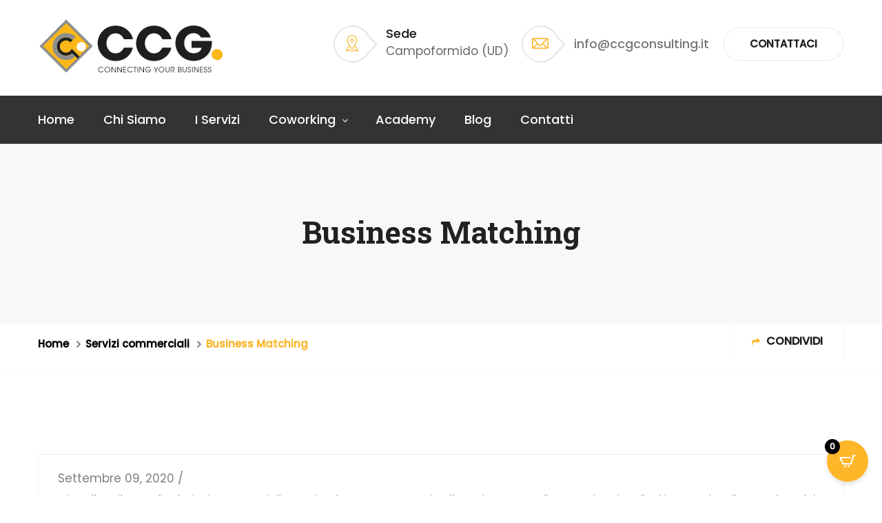

--- FILE ---
content_type: text/html; charset=utf-8
request_url: https://www.google.com/recaptcha/api2/anchor?ar=1&k=6LdgJfYZAAAAAME-U5udx1csx0zGEDGBMCNvrvWX&co=aHR0cHM6Ly93d3cuY2NnY29uc3VsdGluZy5pdDo0NDM.&hl=en&v=PoyoqOPhxBO7pBk68S4YbpHZ&size=invisible&anchor-ms=20000&execute-ms=30000&cb=q30wgt6u4ugt
body_size: 48786
content:
<!DOCTYPE HTML><html dir="ltr" lang="en"><head><meta http-equiv="Content-Type" content="text/html; charset=UTF-8">
<meta http-equiv="X-UA-Compatible" content="IE=edge">
<title>reCAPTCHA</title>
<style type="text/css">
/* cyrillic-ext */
@font-face {
  font-family: 'Roboto';
  font-style: normal;
  font-weight: 400;
  font-stretch: 100%;
  src: url(//fonts.gstatic.com/s/roboto/v48/KFO7CnqEu92Fr1ME7kSn66aGLdTylUAMa3GUBHMdazTgWw.woff2) format('woff2');
  unicode-range: U+0460-052F, U+1C80-1C8A, U+20B4, U+2DE0-2DFF, U+A640-A69F, U+FE2E-FE2F;
}
/* cyrillic */
@font-face {
  font-family: 'Roboto';
  font-style: normal;
  font-weight: 400;
  font-stretch: 100%;
  src: url(//fonts.gstatic.com/s/roboto/v48/KFO7CnqEu92Fr1ME7kSn66aGLdTylUAMa3iUBHMdazTgWw.woff2) format('woff2');
  unicode-range: U+0301, U+0400-045F, U+0490-0491, U+04B0-04B1, U+2116;
}
/* greek-ext */
@font-face {
  font-family: 'Roboto';
  font-style: normal;
  font-weight: 400;
  font-stretch: 100%;
  src: url(//fonts.gstatic.com/s/roboto/v48/KFO7CnqEu92Fr1ME7kSn66aGLdTylUAMa3CUBHMdazTgWw.woff2) format('woff2');
  unicode-range: U+1F00-1FFF;
}
/* greek */
@font-face {
  font-family: 'Roboto';
  font-style: normal;
  font-weight: 400;
  font-stretch: 100%;
  src: url(//fonts.gstatic.com/s/roboto/v48/KFO7CnqEu92Fr1ME7kSn66aGLdTylUAMa3-UBHMdazTgWw.woff2) format('woff2');
  unicode-range: U+0370-0377, U+037A-037F, U+0384-038A, U+038C, U+038E-03A1, U+03A3-03FF;
}
/* math */
@font-face {
  font-family: 'Roboto';
  font-style: normal;
  font-weight: 400;
  font-stretch: 100%;
  src: url(//fonts.gstatic.com/s/roboto/v48/KFO7CnqEu92Fr1ME7kSn66aGLdTylUAMawCUBHMdazTgWw.woff2) format('woff2');
  unicode-range: U+0302-0303, U+0305, U+0307-0308, U+0310, U+0312, U+0315, U+031A, U+0326-0327, U+032C, U+032F-0330, U+0332-0333, U+0338, U+033A, U+0346, U+034D, U+0391-03A1, U+03A3-03A9, U+03B1-03C9, U+03D1, U+03D5-03D6, U+03F0-03F1, U+03F4-03F5, U+2016-2017, U+2034-2038, U+203C, U+2040, U+2043, U+2047, U+2050, U+2057, U+205F, U+2070-2071, U+2074-208E, U+2090-209C, U+20D0-20DC, U+20E1, U+20E5-20EF, U+2100-2112, U+2114-2115, U+2117-2121, U+2123-214F, U+2190, U+2192, U+2194-21AE, U+21B0-21E5, U+21F1-21F2, U+21F4-2211, U+2213-2214, U+2216-22FF, U+2308-230B, U+2310, U+2319, U+231C-2321, U+2336-237A, U+237C, U+2395, U+239B-23B7, U+23D0, U+23DC-23E1, U+2474-2475, U+25AF, U+25B3, U+25B7, U+25BD, U+25C1, U+25CA, U+25CC, U+25FB, U+266D-266F, U+27C0-27FF, U+2900-2AFF, U+2B0E-2B11, U+2B30-2B4C, U+2BFE, U+3030, U+FF5B, U+FF5D, U+1D400-1D7FF, U+1EE00-1EEFF;
}
/* symbols */
@font-face {
  font-family: 'Roboto';
  font-style: normal;
  font-weight: 400;
  font-stretch: 100%;
  src: url(//fonts.gstatic.com/s/roboto/v48/KFO7CnqEu92Fr1ME7kSn66aGLdTylUAMaxKUBHMdazTgWw.woff2) format('woff2');
  unicode-range: U+0001-000C, U+000E-001F, U+007F-009F, U+20DD-20E0, U+20E2-20E4, U+2150-218F, U+2190, U+2192, U+2194-2199, U+21AF, U+21E6-21F0, U+21F3, U+2218-2219, U+2299, U+22C4-22C6, U+2300-243F, U+2440-244A, U+2460-24FF, U+25A0-27BF, U+2800-28FF, U+2921-2922, U+2981, U+29BF, U+29EB, U+2B00-2BFF, U+4DC0-4DFF, U+FFF9-FFFB, U+10140-1018E, U+10190-1019C, U+101A0, U+101D0-101FD, U+102E0-102FB, U+10E60-10E7E, U+1D2C0-1D2D3, U+1D2E0-1D37F, U+1F000-1F0FF, U+1F100-1F1AD, U+1F1E6-1F1FF, U+1F30D-1F30F, U+1F315, U+1F31C, U+1F31E, U+1F320-1F32C, U+1F336, U+1F378, U+1F37D, U+1F382, U+1F393-1F39F, U+1F3A7-1F3A8, U+1F3AC-1F3AF, U+1F3C2, U+1F3C4-1F3C6, U+1F3CA-1F3CE, U+1F3D4-1F3E0, U+1F3ED, U+1F3F1-1F3F3, U+1F3F5-1F3F7, U+1F408, U+1F415, U+1F41F, U+1F426, U+1F43F, U+1F441-1F442, U+1F444, U+1F446-1F449, U+1F44C-1F44E, U+1F453, U+1F46A, U+1F47D, U+1F4A3, U+1F4B0, U+1F4B3, U+1F4B9, U+1F4BB, U+1F4BF, U+1F4C8-1F4CB, U+1F4D6, U+1F4DA, U+1F4DF, U+1F4E3-1F4E6, U+1F4EA-1F4ED, U+1F4F7, U+1F4F9-1F4FB, U+1F4FD-1F4FE, U+1F503, U+1F507-1F50B, U+1F50D, U+1F512-1F513, U+1F53E-1F54A, U+1F54F-1F5FA, U+1F610, U+1F650-1F67F, U+1F687, U+1F68D, U+1F691, U+1F694, U+1F698, U+1F6AD, U+1F6B2, U+1F6B9-1F6BA, U+1F6BC, U+1F6C6-1F6CF, U+1F6D3-1F6D7, U+1F6E0-1F6EA, U+1F6F0-1F6F3, U+1F6F7-1F6FC, U+1F700-1F7FF, U+1F800-1F80B, U+1F810-1F847, U+1F850-1F859, U+1F860-1F887, U+1F890-1F8AD, U+1F8B0-1F8BB, U+1F8C0-1F8C1, U+1F900-1F90B, U+1F93B, U+1F946, U+1F984, U+1F996, U+1F9E9, U+1FA00-1FA6F, U+1FA70-1FA7C, U+1FA80-1FA89, U+1FA8F-1FAC6, U+1FACE-1FADC, U+1FADF-1FAE9, U+1FAF0-1FAF8, U+1FB00-1FBFF;
}
/* vietnamese */
@font-face {
  font-family: 'Roboto';
  font-style: normal;
  font-weight: 400;
  font-stretch: 100%;
  src: url(//fonts.gstatic.com/s/roboto/v48/KFO7CnqEu92Fr1ME7kSn66aGLdTylUAMa3OUBHMdazTgWw.woff2) format('woff2');
  unicode-range: U+0102-0103, U+0110-0111, U+0128-0129, U+0168-0169, U+01A0-01A1, U+01AF-01B0, U+0300-0301, U+0303-0304, U+0308-0309, U+0323, U+0329, U+1EA0-1EF9, U+20AB;
}
/* latin-ext */
@font-face {
  font-family: 'Roboto';
  font-style: normal;
  font-weight: 400;
  font-stretch: 100%;
  src: url(//fonts.gstatic.com/s/roboto/v48/KFO7CnqEu92Fr1ME7kSn66aGLdTylUAMa3KUBHMdazTgWw.woff2) format('woff2');
  unicode-range: U+0100-02BA, U+02BD-02C5, U+02C7-02CC, U+02CE-02D7, U+02DD-02FF, U+0304, U+0308, U+0329, U+1D00-1DBF, U+1E00-1E9F, U+1EF2-1EFF, U+2020, U+20A0-20AB, U+20AD-20C0, U+2113, U+2C60-2C7F, U+A720-A7FF;
}
/* latin */
@font-face {
  font-family: 'Roboto';
  font-style: normal;
  font-weight: 400;
  font-stretch: 100%;
  src: url(//fonts.gstatic.com/s/roboto/v48/KFO7CnqEu92Fr1ME7kSn66aGLdTylUAMa3yUBHMdazQ.woff2) format('woff2');
  unicode-range: U+0000-00FF, U+0131, U+0152-0153, U+02BB-02BC, U+02C6, U+02DA, U+02DC, U+0304, U+0308, U+0329, U+2000-206F, U+20AC, U+2122, U+2191, U+2193, U+2212, U+2215, U+FEFF, U+FFFD;
}
/* cyrillic-ext */
@font-face {
  font-family: 'Roboto';
  font-style: normal;
  font-weight: 500;
  font-stretch: 100%;
  src: url(//fonts.gstatic.com/s/roboto/v48/KFO7CnqEu92Fr1ME7kSn66aGLdTylUAMa3GUBHMdazTgWw.woff2) format('woff2');
  unicode-range: U+0460-052F, U+1C80-1C8A, U+20B4, U+2DE0-2DFF, U+A640-A69F, U+FE2E-FE2F;
}
/* cyrillic */
@font-face {
  font-family: 'Roboto';
  font-style: normal;
  font-weight: 500;
  font-stretch: 100%;
  src: url(//fonts.gstatic.com/s/roboto/v48/KFO7CnqEu92Fr1ME7kSn66aGLdTylUAMa3iUBHMdazTgWw.woff2) format('woff2');
  unicode-range: U+0301, U+0400-045F, U+0490-0491, U+04B0-04B1, U+2116;
}
/* greek-ext */
@font-face {
  font-family: 'Roboto';
  font-style: normal;
  font-weight: 500;
  font-stretch: 100%;
  src: url(//fonts.gstatic.com/s/roboto/v48/KFO7CnqEu92Fr1ME7kSn66aGLdTylUAMa3CUBHMdazTgWw.woff2) format('woff2');
  unicode-range: U+1F00-1FFF;
}
/* greek */
@font-face {
  font-family: 'Roboto';
  font-style: normal;
  font-weight: 500;
  font-stretch: 100%;
  src: url(//fonts.gstatic.com/s/roboto/v48/KFO7CnqEu92Fr1ME7kSn66aGLdTylUAMa3-UBHMdazTgWw.woff2) format('woff2');
  unicode-range: U+0370-0377, U+037A-037F, U+0384-038A, U+038C, U+038E-03A1, U+03A3-03FF;
}
/* math */
@font-face {
  font-family: 'Roboto';
  font-style: normal;
  font-weight: 500;
  font-stretch: 100%;
  src: url(//fonts.gstatic.com/s/roboto/v48/KFO7CnqEu92Fr1ME7kSn66aGLdTylUAMawCUBHMdazTgWw.woff2) format('woff2');
  unicode-range: U+0302-0303, U+0305, U+0307-0308, U+0310, U+0312, U+0315, U+031A, U+0326-0327, U+032C, U+032F-0330, U+0332-0333, U+0338, U+033A, U+0346, U+034D, U+0391-03A1, U+03A3-03A9, U+03B1-03C9, U+03D1, U+03D5-03D6, U+03F0-03F1, U+03F4-03F5, U+2016-2017, U+2034-2038, U+203C, U+2040, U+2043, U+2047, U+2050, U+2057, U+205F, U+2070-2071, U+2074-208E, U+2090-209C, U+20D0-20DC, U+20E1, U+20E5-20EF, U+2100-2112, U+2114-2115, U+2117-2121, U+2123-214F, U+2190, U+2192, U+2194-21AE, U+21B0-21E5, U+21F1-21F2, U+21F4-2211, U+2213-2214, U+2216-22FF, U+2308-230B, U+2310, U+2319, U+231C-2321, U+2336-237A, U+237C, U+2395, U+239B-23B7, U+23D0, U+23DC-23E1, U+2474-2475, U+25AF, U+25B3, U+25B7, U+25BD, U+25C1, U+25CA, U+25CC, U+25FB, U+266D-266F, U+27C0-27FF, U+2900-2AFF, U+2B0E-2B11, U+2B30-2B4C, U+2BFE, U+3030, U+FF5B, U+FF5D, U+1D400-1D7FF, U+1EE00-1EEFF;
}
/* symbols */
@font-face {
  font-family: 'Roboto';
  font-style: normal;
  font-weight: 500;
  font-stretch: 100%;
  src: url(//fonts.gstatic.com/s/roboto/v48/KFO7CnqEu92Fr1ME7kSn66aGLdTylUAMaxKUBHMdazTgWw.woff2) format('woff2');
  unicode-range: U+0001-000C, U+000E-001F, U+007F-009F, U+20DD-20E0, U+20E2-20E4, U+2150-218F, U+2190, U+2192, U+2194-2199, U+21AF, U+21E6-21F0, U+21F3, U+2218-2219, U+2299, U+22C4-22C6, U+2300-243F, U+2440-244A, U+2460-24FF, U+25A0-27BF, U+2800-28FF, U+2921-2922, U+2981, U+29BF, U+29EB, U+2B00-2BFF, U+4DC0-4DFF, U+FFF9-FFFB, U+10140-1018E, U+10190-1019C, U+101A0, U+101D0-101FD, U+102E0-102FB, U+10E60-10E7E, U+1D2C0-1D2D3, U+1D2E0-1D37F, U+1F000-1F0FF, U+1F100-1F1AD, U+1F1E6-1F1FF, U+1F30D-1F30F, U+1F315, U+1F31C, U+1F31E, U+1F320-1F32C, U+1F336, U+1F378, U+1F37D, U+1F382, U+1F393-1F39F, U+1F3A7-1F3A8, U+1F3AC-1F3AF, U+1F3C2, U+1F3C4-1F3C6, U+1F3CA-1F3CE, U+1F3D4-1F3E0, U+1F3ED, U+1F3F1-1F3F3, U+1F3F5-1F3F7, U+1F408, U+1F415, U+1F41F, U+1F426, U+1F43F, U+1F441-1F442, U+1F444, U+1F446-1F449, U+1F44C-1F44E, U+1F453, U+1F46A, U+1F47D, U+1F4A3, U+1F4B0, U+1F4B3, U+1F4B9, U+1F4BB, U+1F4BF, U+1F4C8-1F4CB, U+1F4D6, U+1F4DA, U+1F4DF, U+1F4E3-1F4E6, U+1F4EA-1F4ED, U+1F4F7, U+1F4F9-1F4FB, U+1F4FD-1F4FE, U+1F503, U+1F507-1F50B, U+1F50D, U+1F512-1F513, U+1F53E-1F54A, U+1F54F-1F5FA, U+1F610, U+1F650-1F67F, U+1F687, U+1F68D, U+1F691, U+1F694, U+1F698, U+1F6AD, U+1F6B2, U+1F6B9-1F6BA, U+1F6BC, U+1F6C6-1F6CF, U+1F6D3-1F6D7, U+1F6E0-1F6EA, U+1F6F0-1F6F3, U+1F6F7-1F6FC, U+1F700-1F7FF, U+1F800-1F80B, U+1F810-1F847, U+1F850-1F859, U+1F860-1F887, U+1F890-1F8AD, U+1F8B0-1F8BB, U+1F8C0-1F8C1, U+1F900-1F90B, U+1F93B, U+1F946, U+1F984, U+1F996, U+1F9E9, U+1FA00-1FA6F, U+1FA70-1FA7C, U+1FA80-1FA89, U+1FA8F-1FAC6, U+1FACE-1FADC, U+1FADF-1FAE9, U+1FAF0-1FAF8, U+1FB00-1FBFF;
}
/* vietnamese */
@font-face {
  font-family: 'Roboto';
  font-style: normal;
  font-weight: 500;
  font-stretch: 100%;
  src: url(//fonts.gstatic.com/s/roboto/v48/KFO7CnqEu92Fr1ME7kSn66aGLdTylUAMa3OUBHMdazTgWw.woff2) format('woff2');
  unicode-range: U+0102-0103, U+0110-0111, U+0128-0129, U+0168-0169, U+01A0-01A1, U+01AF-01B0, U+0300-0301, U+0303-0304, U+0308-0309, U+0323, U+0329, U+1EA0-1EF9, U+20AB;
}
/* latin-ext */
@font-face {
  font-family: 'Roboto';
  font-style: normal;
  font-weight: 500;
  font-stretch: 100%;
  src: url(//fonts.gstatic.com/s/roboto/v48/KFO7CnqEu92Fr1ME7kSn66aGLdTylUAMa3KUBHMdazTgWw.woff2) format('woff2');
  unicode-range: U+0100-02BA, U+02BD-02C5, U+02C7-02CC, U+02CE-02D7, U+02DD-02FF, U+0304, U+0308, U+0329, U+1D00-1DBF, U+1E00-1E9F, U+1EF2-1EFF, U+2020, U+20A0-20AB, U+20AD-20C0, U+2113, U+2C60-2C7F, U+A720-A7FF;
}
/* latin */
@font-face {
  font-family: 'Roboto';
  font-style: normal;
  font-weight: 500;
  font-stretch: 100%;
  src: url(//fonts.gstatic.com/s/roboto/v48/KFO7CnqEu92Fr1ME7kSn66aGLdTylUAMa3yUBHMdazQ.woff2) format('woff2');
  unicode-range: U+0000-00FF, U+0131, U+0152-0153, U+02BB-02BC, U+02C6, U+02DA, U+02DC, U+0304, U+0308, U+0329, U+2000-206F, U+20AC, U+2122, U+2191, U+2193, U+2212, U+2215, U+FEFF, U+FFFD;
}
/* cyrillic-ext */
@font-face {
  font-family: 'Roboto';
  font-style: normal;
  font-weight: 900;
  font-stretch: 100%;
  src: url(//fonts.gstatic.com/s/roboto/v48/KFO7CnqEu92Fr1ME7kSn66aGLdTylUAMa3GUBHMdazTgWw.woff2) format('woff2');
  unicode-range: U+0460-052F, U+1C80-1C8A, U+20B4, U+2DE0-2DFF, U+A640-A69F, U+FE2E-FE2F;
}
/* cyrillic */
@font-face {
  font-family: 'Roboto';
  font-style: normal;
  font-weight: 900;
  font-stretch: 100%;
  src: url(//fonts.gstatic.com/s/roboto/v48/KFO7CnqEu92Fr1ME7kSn66aGLdTylUAMa3iUBHMdazTgWw.woff2) format('woff2');
  unicode-range: U+0301, U+0400-045F, U+0490-0491, U+04B0-04B1, U+2116;
}
/* greek-ext */
@font-face {
  font-family: 'Roboto';
  font-style: normal;
  font-weight: 900;
  font-stretch: 100%;
  src: url(//fonts.gstatic.com/s/roboto/v48/KFO7CnqEu92Fr1ME7kSn66aGLdTylUAMa3CUBHMdazTgWw.woff2) format('woff2');
  unicode-range: U+1F00-1FFF;
}
/* greek */
@font-face {
  font-family: 'Roboto';
  font-style: normal;
  font-weight: 900;
  font-stretch: 100%;
  src: url(//fonts.gstatic.com/s/roboto/v48/KFO7CnqEu92Fr1ME7kSn66aGLdTylUAMa3-UBHMdazTgWw.woff2) format('woff2');
  unicode-range: U+0370-0377, U+037A-037F, U+0384-038A, U+038C, U+038E-03A1, U+03A3-03FF;
}
/* math */
@font-face {
  font-family: 'Roboto';
  font-style: normal;
  font-weight: 900;
  font-stretch: 100%;
  src: url(//fonts.gstatic.com/s/roboto/v48/KFO7CnqEu92Fr1ME7kSn66aGLdTylUAMawCUBHMdazTgWw.woff2) format('woff2');
  unicode-range: U+0302-0303, U+0305, U+0307-0308, U+0310, U+0312, U+0315, U+031A, U+0326-0327, U+032C, U+032F-0330, U+0332-0333, U+0338, U+033A, U+0346, U+034D, U+0391-03A1, U+03A3-03A9, U+03B1-03C9, U+03D1, U+03D5-03D6, U+03F0-03F1, U+03F4-03F5, U+2016-2017, U+2034-2038, U+203C, U+2040, U+2043, U+2047, U+2050, U+2057, U+205F, U+2070-2071, U+2074-208E, U+2090-209C, U+20D0-20DC, U+20E1, U+20E5-20EF, U+2100-2112, U+2114-2115, U+2117-2121, U+2123-214F, U+2190, U+2192, U+2194-21AE, U+21B0-21E5, U+21F1-21F2, U+21F4-2211, U+2213-2214, U+2216-22FF, U+2308-230B, U+2310, U+2319, U+231C-2321, U+2336-237A, U+237C, U+2395, U+239B-23B7, U+23D0, U+23DC-23E1, U+2474-2475, U+25AF, U+25B3, U+25B7, U+25BD, U+25C1, U+25CA, U+25CC, U+25FB, U+266D-266F, U+27C0-27FF, U+2900-2AFF, U+2B0E-2B11, U+2B30-2B4C, U+2BFE, U+3030, U+FF5B, U+FF5D, U+1D400-1D7FF, U+1EE00-1EEFF;
}
/* symbols */
@font-face {
  font-family: 'Roboto';
  font-style: normal;
  font-weight: 900;
  font-stretch: 100%;
  src: url(//fonts.gstatic.com/s/roboto/v48/KFO7CnqEu92Fr1ME7kSn66aGLdTylUAMaxKUBHMdazTgWw.woff2) format('woff2');
  unicode-range: U+0001-000C, U+000E-001F, U+007F-009F, U+20DD-20E0, U+20E2-20E4, U+2150-218F, U+2190, U+2192, U+2194-2199, U+21AF, U+21E6-21F0, U+21F3, U+2218-2219, U+2299, U+22C4-22C6, U+2300-243F, U+2440-244A, U+2460-24FF, U+25A0-27BF, U+2800-28FF, U+2921-2922, U+2981, U+29BF, U+29EB, U+2B00-2BFF, U+4DC0-4DFF, U+FFF9-FFFB, U+10140-1018E, U+10190-1019C, U+101A0, U+101D0-101FD, U+102E0-102FB, U+10E60-10E7E, U+1D2C0-1D2D3, U+1D2E0-1D37F, U+1F000-1F0FF, U+1F100-1F1AD, U+1F1E6-1F1FF, U+1F30D-1F30F, U+1F315, U+1F31C, U+1F31E, U+1F320-1F32C, U+1F336, U+1F378, U+1F37D, U+1F382, U+1F393-1F39F, U+1F3A7-1F3A8, U+1F3AC-1F3AF, U+1F3C2, U+1F3C4-1F3C6, U+1F3CA-1F3CE, U+1F3D4-1F3E0, U+1F3ED, U+1F3F1-1F3F3, U+1F3F5-1F3F7, U+1F408, U+1F415, U+1F41F, U+1F426, U+1F43F, U+1F441-1F442, U+1F444, U+1F446-1F449, U+1F44C-1F44E, U+1F453, U+1F46A, U+1F47D, U+1F4A3, U+1F4B0, U+1F4B3, U+1F4B9, U+1F4BB, U+1F4BF, U+1F4C8-1F4CB, U+1F4D6, U+1F4DA, U+1F4DF, U+1F4E3-1F4E6, U+1F4EA-1F4ED, U+1F4F7, U+1F4F9-1F4FB, U+1F4FD-1F4FE, U+1F503, U+1F507-1F50B, U+1F50D, U+1F512-1F513, U+1F53E-1F54A, U+1F54F-1F5FA, U+1F610, U+1F650-1F67F, U+1F687, U+1F68D, U+1F691, U+1F694, U+1F698, U+1F6AD, U+1F6B2, U+1F6B9-1F6BA, U+1F6BC, U+1F6C6-1F6CF, U+1F6D3-1F6D7, U+1F6E0-1F6EA, U+1F6F0-1F6F3, U+1F6F7-1F6FC, U+1F700-1F7FF, U+1F800-1F80B, U+1F810-1F847, U+1F850-1F859, U+1F860-1F887, U+1F890-1F8AD, U+1F8B0-1F8BB, U+1F8C0-1F8C1, U+1F900-1F90B, U+1F93B, U+1F946, U+1F984, U+1F996, U+1F9E9, U+1FA00-1FA6F, U+1FA70-1FA7C, U+1FA80-1FA89, U+1FA8F-1FAC6, U+1FACE-1FADC, U+1FADF-1FAE9, U+1FAF0-1FAF8, U+1FB00-1FBFF;
}
/* vietnamese */
@font-face {
  font-family: 'Roboto';
  font-style: normal;
  font-weight: 900;
  font-stretch: 100%;
  src: url(//fonts.gstatic.com/s/roboto/v48/KFO7CnqEu92Fr1ME7kSn66aGLdTylUAMa3OUBHMdazTgWw.woff2) format('woff2');
  unicode-range: U+0102-0103, U+0110-0111, U+0128-0129, U+0168-0169, U+01A0-01A1, U+01AF-01B0, U+0300-0301, U+0303-0304, U+0308-0309, U+0323, U+0329, U+1EA0-1EF9, U+20AB;
}
/* latin-ext */
@font-face {
  font-family: 'Roboto';
  font-style: normal;
  font-weight: 900;
  font-stretch: 100%;
  src: url(//fonts.gstatic.com/s/roboto/v48/KFO7CnqEu92Fr1ME7kSn66aGLdTylUAMa3KUBHMdazTgWw.woff2) format('woff2');
  unicode-range: U+0100-02BA, U+02BD-02C5, U+02C7-02CC, U+02CE-02D7, U+02DD-02FF, U+0304, U+0308, U+0329, U+1D00-1DBF, U+1E00-1E9F, U+1EF2-1EFF, U+2020, U+20A0-20AB, U+20AD-20C0, U+2113, U+2C60-2C7F, U+A720-A7FF;
}
/* latin */
@font-face {
  font-family: 'Roboto';
  font-style: normal;
  font-weight: 900;
  font-stretch: 100%;
  src: url(//fonts.gstatic.com/s/roboto/v48/KFO7CnqEu92Fr1ME7kSn66aGLdTylUAMa3yUBHMdazQ.woff2) format('woff2');
  unicode-range: U+0000-00FF, U+0131, U+0152-0153, U+02BB-02BC, U+02C6, U+02DA, U+02DC, U+0304, U+0308, U+0329, U+2000-206F, U+20AC, U+2122, U+2191, U+2193, U+2212, U+2215, U+FEFF, U+FFFD;
}

</style>
<link rel="stylesheet" type="text/css" href="https://www.gstatic.com/recaptcha/releases/PoyoqOPhxBO7pBk68S4YbpHZ/styles__ltr.css">
<script nonce="Uf979gyYtd948HCjRPDqZw" type="text/javascript">window['__recaptcha_api'] = 'https://www.google.com/recaptcha/api2/';</script>
<script type="text/javascript" src="https://www.gstatic.com/recaptcha/releases/PoyoqOPhxBO7pBk68S4YbpHZ/recaptcha__en.js" nonce="Uf979gyYtd948HCjRPDqZw">
      
    </script></head>
<body><div id="rc-anchor-alert" class="rc-anchor-alert"></div>
<input type="hidden" id="recaptcha-token" value="[base64]">
<script type="text/javascript" nonce="Uf979gyYtd948HCjRPDqZw">
      recaptcha.anchor.Main.init("[\x22ainput\x22,[\x22bgdata\x22,\x22\x22,\[base64]/[base64]/[base64]/[base64]/cjw8ejpyPj4+eil9Y2F0Y2gobCl7dGhyb3cgbDt9fSxIPWZ1bmN0aW9uKHcsdCx6KXtpZih3PT0xOTR8fHc9PTIwOCl0LnZbd10/dC52W3ddLmNvbmNhdCh6KTp0LnZbd109b2Yoeix0KTtlbHNle2lmKHQuYkImJnchPTMxNylyZXR1cm47dz09NjZ8fHc9PTEyMnx8dz09NDcwfHx3PT00NHx8dz09NDE2fHx3PT0zOTd8fHc9PTQyMXx8dz09Njh8fHc9PTcwfHx3PT0xODQ/[base64]/[base64]/[base64]/bmV3IGRbVl0oSlswXSk6cD09Mj9uZXcgZFtWXShKWzBdLEpbMV0pOnA9PTM/bmV3IGRbVl0oSlswXSxKWzFdLEpbMl0pOnA9PTQ/[base64]/[base64]/[base64]/[base64]\x22,\[base64]\\u003d\x22,\[base64]/CvcOpwr/[base64]/[base64]/Dl8Ogw4bDl2ITw5/[base64]/DvHByw4xDwqnDoMOpwpl1GsKtw7jDtsOXw6owDMOyf8OREHXDpRLCr8KAw5FHaMOtGcKrw7UZAMKuw6jCoAkEw5rDkAzDryNAEQltwrwTYcKUwqbDqn7DhsKmwqTCjAVYKMKZesKLIEbDjWjChTYMKB3DhXhzOMO0DAzDksOew5d/[base64]/[base64]/YgvDmsKQfifDhV0ZwrVPQMKrCsOSw55EXMKYSSrDpXFMw6kJw64tXwRxD8KcK8Kjw4pqWMKkHsOtdmd2wojDmjzDpsKNwrJ0MXkjZAk/[base64]/CvsKQw4pdw6nCjTIUNcK2w41AISnDn8OGHcObPH/[base64]/CqcKnw7fDvTPDjsKBGUQDw5kXCcKqw4R5FX/CumbCkFAJwpvDvj3DvFfDkcKxQsOKwppYwqLClFHCg2DDoMO/AS/[base64]/CnsOXw5Q6w79dwqnCgsOLw6vDisKdG8KlWx3DgsKaAcKVDGjDgsKWPHXCuMOuY2LCv8KrQMOsN8OWwp5AwqkMwrk6w6rDuTPCgcKWdMOtw7zCpw/DqF0gVwjCtF0WLXLDuRvCi0vDvDjDrcK6w7Jhw7TCo8O2wqUUw4YLXVw9wqU3OsO1ccOlOcK/[base64]/Cki7CrRk5EjFdw4NgwpjCmFvDhxDDhwdowqPCk0vDpUB4wrQgwpvCrwnDnMKMw64gEksbLMKaw7DCpcOLw6PDvsOYwpvDpH4mdcO8w5RVw6XDlMKeImBXwqXCkW4gXMKKw6bCtcOoO8O6wrM7NcKOPMKxOzQAw6QmX8O5w6DDlxjCrMO/fSIrTDoEw63Cs05QworDnxtVQcKYwpFlVMOlwpjDiXHDu8Omwq/[base64]/[base64]/DkcKnRcORDMOcw7LDt17DpcKAJ1DClcKhRcOdw73Dn8OPYCrChw/DpVfCu8OsBMKtNcOZV8Kuw5QJHcK2w7zCm8OfZQHCqgIZwq/CnGkpwq1gw7PDqMODw6oND8K1wrrDi0zCrWbDtMKocXZfRcKqw5rDl8KjSnNZw6bDkMKKwrk9bMOlw7nDtwtZwq3DnCEMwpvDry0QwotfPcKCwpIrwpo2fMO+dUXCvihCJsKmworClsOVw63Cl8Oqw7NrTSjDn8OgwrbChwZZecOawrdFTMOAw55yTsOBw7nChDF/w6tDwqHCuwt7ecOtwqPDjcOlcMOLwpDDk8O5acOWw4vDhB8XdzQZYSbCuMOsw7plNsO8NhxawrHDtmrDpgnDj2AGdcKzw4YfeMKYwogpw7fCt8Kvaj/DrcKNJHzCgjPDjMKcCcOhwpHCgx4pwqDCucOfw6/DvsKdwrnCvH8zRcO+LGZuw7DCrMKKwpvDicONwqLDkMKnwoIxw6YdRcKKw5bCiTEpXlYIw44SccK1w5rCrsKAw7Vtwp/Cj8OTc8Osw5fCqcOSY07Dm8OCwoMUw4sow6RxVlIMwoVDOUEoFcKYVS3Cs2k5XiMpw4bDssKcaMK+RsKLw4Egwpk7w7TCucKlw67Ch8ORcFPDgUjDsXZUeS7Cq8Ohwog5Syppw5PCm3pMwqnCjcKpMcOmwq0zwqtLwqV2wrtUwoDDumfDrErDkz/[base64]/[base64]/CmcKmwobCmMO9XsOZwpLDm8OwcnnCsELDvCXDtMO+wqpowqTDugkMw5JxwrRyNcKgwpzDt1DCvcKOZ8KfJxlEHsK+KxTCusOkQzxlC8KcL8Kkw6NWw4zCiU87QcOSwqUMNS/CqsKfwqnDnMKUwp5Ww5bCs3oMRMKxw6lOfBHDh8KYTMKpwqTDqcOvTMOrcsKBwoFsVGYLwqTCsTMYT8OLwpzCnBkJRsKuwrpCwp4gI28JwrFoYRwUwos2wqMXaDRVwrzDmsOPwp4Swp5LAFvDucOcIVXDm8KIJMOgwp/[base64]/CuS7CvzISwqvCp1fDllEYFsKrw6PCm8KDw4HCmMOJw6/CncOCZsKvwo3Dkl/DoBbCrcOQE8O9asOSDAk2w53DqDHCs8OPMMOMfMK9OiosHcOfZsOydivDtwBBH8KZwqjDgcOqwqTDpkhdw712w4gtw40Aw6DCgwfCgwMXwo7DrD3CrcOIQDkmw4R8w6YowqUWQ8KYwrE0BsOrwqfCmsKcBMKddiJ3w7TCj8K9DEVyRl/ChcKow47CrijDiDPCrMKQI2rDrMOMw7PDtx83c8OUwoAzTCMTeMONwqfDpyrCtXkZwoJ/dsKib2UQwrnDnMKMUHcaHjrCt8KOO0DCpxTDnsKBZsOSdGUZwrwJQcKGwrXDqih4f8KlCsKFAxfCj8Olw4UqwpXDpnnCv8OawokZdAsHw6bDgMKPwoxnw7t2CMO8ayRLwqvCnMKbMBDDow/ChABBEsOKw5hcTsOpX3pVw5DDggFud8K0VcONwpTDmMOXG8K7wq3DgEPCn8OIEDErfAoIR2/DmTbDlMKEHMKMKcO2S37Cr2MsMTs7GMOrw7s3w7zDhTEOGwp0FMOEw79+QH1gciJ+w45rwokyHFdYEcO0w5pSwqErfHtsOk1eNSrCoMObKGYSwrHCt8K2CMKAFVHDkgnCtCQhSB/[base64]/w4TDl8Ksw50JwrV6aXtrw7XCgi1jc8KYw4HCpMKrYcOMw6LDi8K3wolHE1khLMO4CsKcwrs1HsOkBsKSBsOow4fDm3bCpkjCusKUw6vCusOdwqVeMsKrwobDjwhfGT/CiHtnw4UIw5YVwo7CgXjCicO1w7vDjWhTwprCh8O2HhzCj8Orw7xSwqzCthdaw5VlwrgZw7Fzw7/DvsOtTMOCwqQ2wr93F8K0OcO0fQfCqVjDiMOUYsKGYcOswrNPw601DMO2w7c/wrRzw5I7MsKFw7/[base64]/HMKgw5/DjCcNYSR7RMKae8K6NBnCuMOAGsKNw4FAWsKfwoNReMK/w54OWGrDocOTw73ClsOMw6EKeANswqfDiEM1TEzCmC0iwo4rwr7DoXJxwqwpBD1xw5EBwr/[base64]/[base64]/CrhtrGG1xw7RlwpwxemdhXUN5w5FLw6pTw5XDuGUIGGvCgMKow7wMw40Rw77Cs8Kjwp/DhcKOY8KLcydawr5FwocUw7kGw5Ulw5vDhh7CnkTCjMKYw4hIMVBcwofDj8KkTsK8BnQ9w6BBN0cQEMOYR0BAZ8KLJsK/[base64]/BMKoaQ3CmAYUwrvCuGjDqEJFw7Qpw4MxXxIrLF/DmTDDh8O+JsOsZRrDncK0w4NOERhTwqDCocKtVH/DvEYnwq7Dn8KfwrnCkcKtZcOcemNbWwtFwrQ+wqVsw6wvwpTCs0DDu0jDpC5Ww4HDq3t7w51qQ35Gw5nCth3Dq8KVIRt/AnDDoEPCtsKKNHjCucOdw4JVMTZawrNPXcK2T8K2wpF2w7slFMOrd8OZwq91wpvCmmPCu8KIwrMyZsKZw4pzJDLCgXZEZcO4CcOAVcO7ecKyNHLDiX/CjHbCjDzCsTjDuMKywqt+wq5ow5XCj8K9wrbCm2pBw4oXXsKEwoPDi8OrwrTChhFla8KOQ8Oowr83IBjCn8OhwpMNO8K/[base64]/[base64]/[base64]/Dr17Dl8KeDMK3DRXDuHXDiMKzM8OedlYMw6YtKsOKwo0JCMO7ASQuwovCj8KTwqVWwq0mSWbDoE8Awp/DgcK9wozCpsKZwrN/KD/CksKsOmtPwrnDjsKcIRsRIcOgwr/CkQ/DqcOVdzcewrvCksO6GcOiEhPCicKGw4bCg8K3wq/Dmz1fwqZCAw1pwp4WS1EIQGbDpcOreHvCkGvDmFLDsMOKW3rCk8K8bT3CnknDnF1EHsKQwrbCpWzCpnUvPRjDi3TDtMKDw6AYBVEtf8OtWsKvwq3CvMORASbCgBjDvcOoC8KDwqPDuMKqI0jDh1nCnCR2w7/DtsOBIMOubjw4fW7Cj8K7OcOfMsOHA23CtsKIKcKsZi7DtCPDmcOMHcKww7ZIwoXCisO1w4TDkgkIHUfDr2UZwpLCssKGScKXwpPDsTzDocKCwqjDo8KEOlnCtcO1MkE2w5Y0AFHCvsOJwr7DqMOUMG5Jw6EnwojDpl9Rw4gJTEHDmgBMwpzDv3/CgELDrsKCfi7CrMOmwqfDlMKEw5ErQHE0w68ZNMKqVcOfQ2LCscKhwrXCisO/JcOWwpEpAMOYwqnCvcKxw6hECcKIQ8KzDR/[base64]/CpQ57I8K9wrHDkg1XeMOQNsKmw4YORMOJwp4GA3EPwoYdEH3CksOhwoIcfRDDhFl2CCzDui5cBMOzwo3CnzBmw43DkMKowocFDMKiwr/DpcOSPcKvwqTDtyTCjAgzWsOJwrMcw4VfFMKDwro5WcK+wqDCsUxSHRbDqh8UVkRPw6fCoyDCocKyw5vCp39TPcKYcA7Cl2bDtQnDjVnDmRbDiMKRw4vDnwpbwo8bOsKfw6nCo2zCp8O9fMOZw7rDjyk/dmDDpsO3wpDDn2QkMWjDt8KjZcKQw6lxwqLDhsKHX1nCoz7DulnCj8KwwrLCv35GV8OWHMOTHcKjwqJ/[base64]/CsMKMTcOxwqliwrTDucOnwr/Cj8O0w67DgcO5LsKUemfDnsKJUVAxwrnDnGLCosOyCMKkwohlwpHDr8Omw7c4w6vCpk0KMsOrw7c9KV0UfWtMSl0UcMOcw4JHUzbDpE3ClTojBUfChsOgw69lYVpIwpcsakFLLzBbw4h5w5QEwqpVwqHCtyvDtFTCqTXCiyTDrm5fFHc1Wn/[base64]/CmMK6GFrCusKywoIPw4TDs8Ozw6rDsk3DvsOJwqvDujbCqMKqw57DkyvCmcK8aEzDt8KMw5DCtyDCgADDtAErw6JbF8O2UsOlwrPCoDPCk8Oqw5F8TcKiwoTCm8K5YUEFwq/DunLCjsKowoprwpM3OMKXDsKkH8ONQx0awpZVEMKdwonCoWXChT5EwpvCoMKdG8OZw40NT8KaVjwowrlTwroabMOcOsKyesKbfEBww4rCm8O9BhMhan8JBUp5NljDjiZfCsOzdsKowr/DlcKcPxh1VsK+ACITXcKtw4nDkHxEwqNfVy7CnGwtbiDCmMKPw4HDn8KlAgzCgXVDNSjCr1DDusKrMXvCvk8hwoPCg8Khw4LDvxvDikk0w6bCo8O4wr0Iw5LCgcO9T8OhDcKEwpvCjsOGFzk6D1/[base64]/B1XDkTQIEcKTDcKzwowuwpHDmsKFSmrCmWAMw5wTwpjCt1lwwrV8wrk5PVrDtHZ3O2Bww5PDgsOnOsOzLXHDlsOZwpl7w6rDvsOaF8KLwplUw54vFkIRwqxRMF7CgQrCoT/Ck27Cs2XCg0pkw5rCpRzDs8O5w7DCkCbCocObaxtvwp9fw4xiwrzCmsOyczBcw4ZqwpFWacKiesO5RMK0cm9uD8KkMy7Dk8KJXcKxUBBRwojCnsOiw4XDvcK5JE4qw6M/[base64]/bcO5w4A8ZsOCw7zDp8O7w7VVwoPDiWnChABAbB8dFV8/TMOMalvCqzrCrMOgwpfDmsOKw4sFwrPDrVNmw71HwqTChsK2UjkBXsK9I8OWbsOpwp/DrsKdw63Ck3LClS9dS8KvCMKGbMODFcOPw43ChkMWw67CpVhLwrcAw4Vdw5fDssK8wp7DpQzCtVXDtMKYFSnDtHzDgsOjPSNIw6l/w7fDhcO/w7xuJGDCocO9GG5VTkobMcKswpBWwqA/HSBkwrRsw57CqsKWw4DDhMO0w6xtMMKPwpdUw7/DjcKDw7hnXsKoXSjDnsKVwrlXdsKMw6LDmsOZc8Kfw7N3w7UOw71vwoDDmcKgw6o/wpTCu3/DimUuw4TDomXCnQ1vEkrDoGDDrcO2wonCrFPCrMKRw43CqXXDj8OgYcOIw63DiMOlZDxIwrXDlcKPdX3DhHBWw7bDpgwBwrcCKnbCqzVlw6sITAfDvw7DtWPCsH1yMkUhNcOnw4wAXMKLCQ/DrMOKwpfCssOJa8OaXMKqw73Drh/DhcO+S2snw6/DtyvDh8KbDcObCcOGw7fCtMKcFcKSwrnCgsOtacOSwrnCscKXw5TChcOedRdzw6LDrD/DvcK6w6JaRsKtw5Z1Q8OxBsOuHSzCtcKxEcOyccOCw44RQMKQworDn2tLwo00EXUdVsO1XRjCnVhOO8OMWMO6w4bDnTHCgmzDlEsnwozCm0kxw7rCsBlSGjHDtMO0w51/wpBtOSXDkmptwqbDrUsBEXLCh8OBw7zDmxR5Z8Kdw6sKw5HCgcKAwojDusOSHcO2wrkWB8KqUsKfMMOcPG8Iwp7CmsK4b8KaeBtxNcOPGy3Dt8O7wo45BxHDonHCvyfCv8OHw7HDixzCmgLCqMOGwo0Pw5lzwpsHwpDClMKtw7TCuxF9w55eY2/DqcKRwoNNdVkDZkNDSlnDlsKhfw4uKypPaMOfH8OeK8KMd1XCisOcMwLDpsKVI8KBw67DtwBRJWAFwroFasO5wpTCqjtqEsKIXQLDosO6woF1w7JiKsO3SzzDiB3ChAYSw6Upw77Cv8KXw63CuWEYBEZ+A8KRAsOjCsONw4rCgjgKwo/CnMOuex8ufcOgbMOtwrTDn8O2GDfDqsKCw5oQw5IAfTzDp8KseVzCgnBjw5DCpsKlc8KlwrPCnk8Cw4TDucKZGcO3P8OIwph2NWnCmwhoQm59wrTCkAIcJsKtw6zChTfDjcOcwoxuEAXDqVjChcO7w41jDVtVwpI/VXzCrRHCqcOAQCsFwq/[base64]/DRHDtMOVEcKhMC1vX8KYaGTCvsOkwoHDhsKzCDvDnMKrw43Dn8OoPBI6w7HChEvCmXc6w4AlNcKQw7Yxwo4Sd8K6wrDCsjnCogU7wojChcKbPibDo8Krw60TOcOtOBfDkGrDjcOcw5XCnBjCp8KIDjTDv2fDnC1gL8OVw4EnwrE8w54Xw5h7wqoDPltyCgF+U8Kqwr/DmMO3VQnCpiTCjcKlwoN+w6TDlMKlJx3CryFefcOCOMOwOSnCoxoFY8O2czDDrk/[base64]/DhitCQcKww79sK35+fcKvw6NOBcKzO8O4BUtdFFvCjMOYYMOlTl/CssO+MS/[base64]/w4pGw4nCjn/DusO6E8Ocw40Jw5XCgixwMibDqCTCsC9SwrfCnC46ASrCpsKRfwltw6xqTMODNGbCq35ebcOcw4sOw4/DqsK4URDDksO0woFdF8OZbAnCokAmwrYGw78EBjYfwrTDhMKgw4l6OjhqSxjDlMKyDcKtH8Omw4ZXaC9awrRCw67CkAE/wrTDrsKcNsKSLcKpK8KhYA7CnkxOAG7DrsKEwpB3AMOPwrPDqMKjQGzCl2LDq8O+EsK/wqwkwpvDqMO3wpzDmsK2Y8ORw5HCs0UfVsO3wqvCgsOMdnPDv0kAI8Oqek5iw6LCkcOFf0zCuW83VMKhwqhsYmVNRwfDicOlw5laTsOAcX7CtgXDmsKTw40dw5UFwrLDmn7DmGU2wr/CisKTwqV0DcKUS8OdETLDtcOFP1ZLw6dGOkwMa1LCmcKRwrIpTHBnCsKCwofCpX/[base64]/Do8O9RRZ1w45fWsONXUp/wqkow73DuHBSUF/CkxHCqsKLw6FmVcOwwpsow5Apw6rDuMKnAl9XwrPCtEY3VcK0ZMKkDsO/w4bCnn4hSMKAwozCisOpNEl0w7zDncOwwpceSMOqw4/CtmYRbHXDvDvDicOYw7YdwpnDksK5woPDnQfDrmvClAnCjsOlwqdQw6kzUMOIwrQbU34AbMKRDlFBH8KzwrRow7/CgB3DsWzCj2rDicK1w4vCkG/DscK5wpfDt2fDtsKuwoDChD4xw5Arw6NbwpcsfTIpJsKXw4sPwoHDiMOHw6rDjsOzehrDncKkbSw2UcOoWsObUMKyw5ZZFcOWwqU8JyTDk8KWwoTCmGlcwqrDvXDDih7CuhcWO0wzwqzCr07CgcKKQsOFwo8DFsKvIMOdwoXDg3JiSGE6BMK/w5ZfwrlmwqlOw4zDgj3Cl8OHw4YXw7rChm4Tw5EmUMOJHEbCvcKAw6bDhw/DnsKEwqfCpQd4woBjwosMwrtwwrEULsOYMXfDlW7Cn8OgOlXCtsK1wqnCgMO3Sw9Iw5jDlhtJGSLDlmXDq0kKwoJ1wqbDrMO+VxEEwr0sZMKxRw3DrXQcR8OgwpLDkzHDt8K0wo8caSLCgGddBV/CsFoGw6DClzdVw5rDj8KJe27Cl8OEwqLDthlbTX99w61hMGvCs0UYwq/[base64]/DsAJLA2kVwr4tF8KOMcKrXQHCv8Omw4XDs8O3JMOXIEEmMVVkwofCu2cww5jDokXCvnhvwrHCocOjw5nDrx/CksK1BUkRNcKrw6nDgkQPwqLDtMOCwpTDucKWDDnCh1dYNwdYdSrDqinCjXXDvgY8w68zw7bDu8OFbF8nwo3Dq8OEw70yfXzCnsKcUMOoFsOoMcKXw4t9VWgTw6tgwrHDrkDDusK6VsKLw4fDusKNw7HDiA9zSRpww4h6MMKSw7xwEBjDp1/CjcK3w5zDh8KVw7LCs8KcNVXDgcK9wpHCknHDu8OsWHjCm8OMwrDDi3TCuwATwrE/w4nDqsOUYnFYIFXCu8Owwp7DgMKYfcO6ScO5CMKqWcKEEMKFdQTCvlxiZMO2wp3DpMKhw73CgHosaMKYwp3DvcOmW38KwozDj8KdPV/CoVQ5SDDCrn0gLMOqZzXDqC4AUnHCocKrXznCrkQzwr9ZMcOPWcK3w73DkcOXwrl1wp/CiRzCpMK9w5HClSQuw77CkMKCwo8Xwp5BGMO2w645B8O/[base64]/CqsKNSDkHwo/Ci8O+TcOlw57DhjfCp13ClMK1w7vDl8KMKEjDhU3Cv2/DosKMHcOnfGhaVXgPw43CgStGw4bDkMO5YMOJw67DrlNEw4xXbMKlwootITxiKgDCgUbCtW1tH8Ojw41cb8OLwpgieh/ClzwLw4vCucKRNsKpDMKOIMOjwoDCnsKow6RRwoZ/[base64]/[base64]/wqA8SsKkVMOzQ8Kbw7gcA8OPGgAmHcK1PDHDtMOow7BuLsOlOD3DgsKOwoTCs8KewrpiImN7C0sUwoHCu2YYw7cefHTDvSvDpsKUM8OQw6fDpAVBQnHCgXzClRvDgsONCsKXw5TDpTLClQ3DucOxTnkjTMO1JsKiZlE/CTh/w7HCo3VkwpDCpcKPwp0Gw6PCg8Klw5kUMXsmNsOHw53DmRFtQ8OjGAJ9IVsBw7ZVf8KUwoLDlENaJXgwF8O8woZTwp42wpDDhcOVw4M8V8O/asKMRhzDrcOBwoFOa8KldVtZfcKAdA3DiHkJw5k4ZMO3IcOww41SYC1OacK6K1bDoBR6QCXChFXCqCBuSMO7wqTCtMKWbH5dwog6w6dLw69THRsXwrcrwoHCvSLDsMK8HVEQM8KRIGgOwpAJRVMZVyg/Yyg/NMKcFMORbsKQWSXCoDTCs3NjwooeUgMBwpnDjcKmw67Du8KyfHbDlBtvwr9/w4pvU8KYT0zDslU2WsO4HsOAw6fDvcKHCylOI8OVPUJnw4vCt1IoNURzelJuREc8UcKOacKGwoAjH8OpNMOnNMKjWcO4O8KHGMKdMcKNw4wQwoVHS8OLw4VecQc2InBCZcKVQzlqDXVrw5/DpMOHw5I7w4VYw6htwqtha1QiaWTCl8OEwqobHznCjcOxBsKFwrvDvcKrS8KQSEbCjxjCp3gMwpXCtMKEcDHCksKDf8KUwrgAw5bDmBlOwqlkIE0awoDDlz/ChsOlP8KFwpPDkcKUw4TCoUbDr8ODC8Oew6Jqw7bDksKpwovCv8KgN8O/RXtbF8KHIBHDrC7Dk8KOH8O3wr3DvsOMOxs1wqPDmMOpwpMGw57CvzXCiMOswpbDmsKXw7/[base64]/w5XCuEYRwqLDrUrDnsOxwpQlfljCiMKWCijDnsO1ZxXCpQ/[base64]/CsMK4w4XClxPCmg7Dqg7Dl27Cpj7Cp8OdwpjDrGHCgEBuasKOwo3Cvx3CtFzDu1oPwrM+wpfDncK5w43DhTkqacOMw7HDosKmZMKJwpjDq8KPw5XCtzlSw6hpwoFtw6VywpfCtBVMw5RqGXDDsMOHGR/DrGjDm8OfMsOiw4ptw5Q3H8OMwqDDg8OtJwfCth8aEDrDgDpjwro2w4TDoDU5EHnDnhoTWMKLdU5XwoZ5IDhfwq/[base64]/CjmFUw6UzdhnCs8KoD8O0WUfCjWAwJcOfwpchTn4MBcObw5fCtyYtwqbDrsKfwpHDrMODBSFiW8KBwqrDosOfRHzCocOLw4HCoQTCv8Oawr7CvsKLwpJFIzPCv8KQcsO5SR/CusKJwoPCkzYvwprDknYIwqjCli8qwq7Cv8Ktwq5Ww7o+wqDDlsKYfcOSwp/[base64]/CsiIKBiYmHTYKS8KTYWjDn8OSA8O+wp7DksKkdEUhSDbClsOAZMKkw67Dm1DDvFzDs8OwworCgSlvA8KDwpzCnyTCmG/[base64]/wpQbw4jCt8KeVlzCix53TcOiUsKZwqnDr8OIdikpGsOfw4jCoQ3DisK4w5fDm8KhW8KKEz84RCMdw67Cn29Aw6PDg8KNwppGwosRwp7CgAjCrcOvdMKOwod3TT8qFMOcwq8Sw5rCiMO2woxMLsKrAcOzbn/Dr8KUw5DDtw/CocK9IcOycsOyJGtpViUjwpFgw59nw4/DnTXCtUMGKcO1ZRjDhXYTW8Owwr7Cg0Jjw7TCkjNdGGrChGjDsAxjw5RtCMOiZx9yw6kgUxxqwoLDqwvDh8KdwoFeCMOdX8OsNMOjw48FKcK8w7HDu8Oad8Kvw5fCvsOMTAjCnMKFw7ofJGzCoDnCvwAfIcOBX1Ucw4DCuX/CscKjM3DCtXdSw6Nuw7bClcKhwp7CksK5WGbCgnPCo8Kow5rCpsO2RsO/w4AKw6/CjMKdNmoPTSMeJcKiwofCpzrDrXTCrBMywqY+worCgMOhT8KzKBbDrntEZcKjwqjDtkxqZmokwq3Ctwt3w71sdz7DnEPCnCIgP8KPwpLCnMOow6gmJ2PDv8OXwpnCs8OhCMOUU8OgccOgw4bDj1/Cvj3DrsOgHsKwGSvCigNQBsOHwrM9PsO+woY9H8Ktw6R3wpwTNMOXwqjDmcKhCzwhw5jDrcKgHR3DmkTCgMOoMCHDohxHIlBVw5bCihnDtDrDqCkjdFHDmRzCsW5pXgsDw6nDmsOaR2bDrVxNMDxEcsO+woPCvFAhw79yw6kjw70vwr/[base64]/CiMKQwoDDnGQ8CcOmwpHCu8K3w7thdsO6e1/[base64]/woMpw7tjAMOFwooEU2wkfyFHw4YaVxLDmHoHwovDtsKBTD8nbMKWWsO9LlkIw7fCv24mTExwQsKSwonDlE13wo5+wqdHNA7ClU7Cv8OFbcKowrzDmMKEw4TDm8Kcay/CtMK1ED/CrcOsw7RZw47DvMOgwpQhYMKwwptGwrF3wovCiVN/w7VeQcOww5o2PcOBw7XClsOYw4JqwpvDmMOUAcKnw4tNwrrCoC0GJcKFw7Eww7/ChkvClHnDhxw+wpdfVljClEjDqyZUwprDocOWTDp/wq1dLAPCicOfw5fCmQXDgzrDoTbDrsOgwq9Tw50jw7PCtlbChsKCfsKGwoERYFFNw40IwqRMfQlmPMOcw6xkwo7DnDcRwrrCrUDCi3LCozduwoTCqsKiw67Coykyw45Aw5BsGcOLwpnDkMOEwobCgsO/dH0Kw6DCp8KmeWrDl8OtwpJQw6vDiMKAwpIUfGPCi8KtISvCjsK2wpxCby5Lw7VqFMOZw5rDisOiWkpvwowfVMKkwp9rOXtlw7xlNG/DqMKjOFLDkGl3asOJwrnDtcOkw4vDrsKkw7pQwozCksKvwoJSwozDpMOHwr7DpsONRDInw57Dk8OUw6PDvAgKERZ3w5fDo8OQEUvDsVnDnMOwVz3CgcOyZsKIwpjDuMOKw5rCj8KWwoAiw7Aawq8aw6jDok/CsUTDr2vDlcK1w5XDh2pZwrZFLcKbCsKRF8OawpXCnsKDb8KOw7JQMXInFMKfAcKRw6kBwp4cX8KBw6RYei94wo1FRMKPw6opw4vDtRx5SDHCpsONwoXCm8OvNi/ChcOowqZvwr8iwrhNN8OiXkRSOMOIVsKgGsOqLhXCr2M0w4zDn0MAw7Zswphew77CtFIbMMO3wpHDv1Ygw7zCu0PCiMK6OljDscOYHVxXbF8tIsKBwrrDqH7DusO3w5LDuiDDvsOhSDPDtSVgwoF/w5VFwoPCmsKSwqkGNMK4RVPCvgvCoxvCgDLDpHsfwp/[base64]/CjjINA8KDw5TClX4FN8OccMKJBS/[base64]/[base64]/wp7CiwvDg8Ovw7AYwoAkwrxZw4o5w6jDpMOTw4XDvcOyD8K5wpREw6/[base64]/CjjbChMOCJ8OvOynDjcO6w5ljw7UiwrLDjWDDiBd8w7JddRPDjQVTLsOWwrrCol1Ew7fDjcOFelhxw6PDqMKiwpjDvMOmUEF0wrshw5vCo3gBZi3DsSXCpsOywozCujlvA8KIWsOKw5nCkyjCrFTCocOxKFpBwq4+HWzCmMO/[base64]/[base64]/worCpVbDuSdZBsKewpXDtwFGUMO+F8OQWlEgwrXDtcOqD2nDlcKsw6IeXBrDq8KxwqJLdcOmSjfDgkJbwqZ3woHDosOSXsOtwoLCisK6wqXCvGstw5fCqsK9SgbDqcOqwoRPMcK6B2tAIsKcAMOsw4PDqGF1O8OKXcOtw4/CgxfCqsKPecORDAvCjsKCDsK7w5MCYiRFW8KzHsKEw4vCvcK0w65IUMKYKsOCw65Hw4jDv8KwJl/DpxkwwqJFKVwsw7jDknHDssKTbUdAwrMsLA/DvcOqwqrCqcOlworCosO+wrfDoxhPwo/ChSvDpsO3wrQZWAnDs8OFwprCo8KuwrxewqnDkzkAa0vDujjCtVYeTH/DnyQYwq3DuzIJO8OLUGYPWsKNwp7CjMOmw4DDgmcXe8K9T8KcLMOaw7UDBMKyJ8KJwp3Du0XCq8OSwqUcwrPDuiRZJirCjsO3wql+GjZ6w4Yiw5YHEMOKw7/CvVxPw5kcMlHDrcKKw7Nnw6XDsMKhGMKJYSBBBgl+UsOswqDCicK2SjNiw7gXw5PDr8O1w6EAw7fDtnwzw4/CqhnCgEvCt8K6wpYJwr/DisO8wr8ew6bDvMOJw67DgMO/TcO0d1nDs1MjwoLCm8Kewpd5wr/DicOFw4EnACbDssOxw5YBwoh/wpPDrFNJw6I6wq3Dl0JowpNaN0TCi8KHw4dOH1oKwrHCoMKlFFx5PsKKw4kzwpdHfS5td8OpwosIO0xOWT9Owp9YXcOYwr1Pw4I6wpnCgMKXw5hmPMKqEW/[base64]/w5JnTQvDtn8pFH8xw4MKw6xswoPClA/DnksaDg7Dr8OdSWfDkQjDjcKzTQLDkcOFwrbCv8KqGRp4LkAvOcKNw4NRJg3CnCFbw4nDghpzw7c+wrLDlsOWGcKjw7fDr8KjMk3Cp8OoWsKYwoFow7XDqMK0EjrDtUkPwpvDkE48FsKCbWEww4DCq8Krwo/DosKkHinCvmZ8dsOFUMKON8ODwpNGWG7DkMOZwqfDg8OqwpHDiMOSw68iT8K6w5LDmsKpY0/Ct8OWXcOJw4kmwrvCnsOIw7dxD8OZHsKUwqwww6vCh8KiZiXDp8O5w7TCvigdw5hCHcKew6syW2nDsMOJE0ZjwpfChFxGw6nDi2zCiUrDuD7CkXpswp/Dp8OfworDq8Oewrs2bsOvZsOYf8K0PXTCg8K1ATVhwrbDu2VGwqQEAxYMOFdUw7LCl8OkwqPDtMKtwrdfw5oSeCAwwoFgRTjCvcO7w7/Dj8K6w6jDtCHDkE87w5HCpsOIOsOLYlPDmlXDn0nCtsK5Q10/[base64]/EcKwbwgse2bDocKjw7ErMsKfw6TCjWjChsOEw57CrMKDw6zDqcKOw5TCq8K4w5EVw5x1wr3CmcKJe1zDksK+LhZew6oVJRJIw7TDrE3CmkzDqcKhw6Ibf1XCtAF5w5HCjnzDu8KKaMKCX8KweSHCgcKVUW3Dt0M0S8K4fsO1w7thw5ZBKTd3wrpNw4oeSsODAMK/w5JQLsORw5bCjsKvCRBcwqRJw4XDsWlbw4jDrcKMPSLDgsKEw6pgOcK3MMKfwojDrMOYJMKVQ3lvw4kFJMKUI8KEw5jDlVl4wp5IRiNHwqLDvMK7I8O3woZbwoTDp8OpwrLDmyZSbMK9TMO5ADLDoVvCk8OrwqHDu8Kwwr/DlsO9W3dDwrBaVSpvXcOoeiLCucOoVcKxVcKGw7/CqTPDogUxwrhLw4RawpLDtGRMCMKOwqnDiAtnw4FfAsKewq/Cv8OYw4ZTC8KeGCFsw6HDgcKxWMKOfcKFJMOwwr47w6bDtVM1woN9SiZtw6vDm8OVw5vCgEoMIsODw6jDrcOgU8OTMMKTQAQzwqNSw6LCicOjw6vCo8O2KcOUwo5FwrgGfMO6woLDlFhCYcOGM8Omwot5AHjDnEvDilbDg37DscKdw6tYw4PDvsO8wrd/Ty7CuyjDvUZ2wo8pLEDCiGrDoMOmw7ReWwUBw6fDrsKxw5vCtMOdGC8gw6wzwq1nXgdybcKpfDjDicK2w6rCtcKGw4XDlMOIwofCvRPCvsOAEn3CnXtKRWt/w7zClsOSJsKuPsKDFz7DlsOdw5k0bMKDDjgoDMK6EsKKZBDDmkzDvsOEw5bDocOVX8KHw53DjMKHwq3DkUgawqEaw6QdZEBsch5cwrDDi2XCu2/ChBTDqmvDimPCtgHCosORw5AjNlPCk046A8Oewrcywo/Du8Kfw6E8w4M/ecOZIsKqwoAaHMKawqfDpMK/w4NKwoIpw4k5w4UTMMKqwrRyPQ3Dsldiw4LDhijCpMOXw5AWFVvCohoewqVnwp8aOMOLTcOlwqE9w4Fgw5p8wrthZGbDuy7CvwHDo3Z8w5DCq8KaQsOBw7HDgsKcwqTDvMK3wrvDqsKSw77DucKbC1VIXXBfwpjDjjxBfsK8BMODEcOAw4M/wqPCvn9bwplRw55Dwr8zQnQTwo88D3ctOsKiJMOiHlosw6DCtcO5w7DDtwk0csONAyXCr8OUIMKCeFHChsO2w5QPHsOHdsOzw7okUMKNU8KZwrZtw4pjwrzCjsODwoLCv2rDscKhw50vF8KZesOebMKbTzrDvsOKQVZsai5dw4RGwrfDncOewpscw5/CiT0qw63Cn8OBwojDh8OXw6DCl8K1HcKmP8KeckwkecOOM8KGLsKiw6guwqBdcSEzesKJw5YsQ8Ozw6PDvcOxwqUDJ2nCusOKFcOrwoPDsGbDnAkIwowYwoxvwq8fOsOSX8Oiw4U7RFLDsnfCoyjCvsOkURpnSSgtw6bDj0RMA8KowrJ8w6U8wr/DkV/DrcOcMcKqZsKJAcOewoF+wrYfWDgBKmkmwpQ4wqdCw5hmMULDvMKoKsK6w516wo3DisKww5fCkkpywo7Cu8OjKMKgwofCg8KxK3vDiFXDlMKTw6LDlcKyRcKIOjbCkcO+wpnDkEbCisORFhDCu8KmdUckw7Qxw6jDjjPDimjDkMKpw6keBlTDrV/DtcK4PcO1fcOQYsODSj/DgXFMwp1AYMOBETl1YypcwoTCgMKQLWrDgsK8w6bDk8OJB1o7QGnDm8OtX8O6SCEdDEJDwprCn0dfw4LDn8O3GyUnw4jCvcKNwqNuw58cw6rClUVuw7ccFi1Rw6/DusKDwpLCvGXDhjJkccK7FsOEwo3DrcKzw4YsH3BPTykoZsOTY8KdN8OVKlrCu8KJfsKaN8KdwprDvSHCmA4UXEIhw7PDrMOJCT7Dk8KjNxzCicK9VVvDogjDm0LDkgPCvsKiw44gw7vCsElYfiXDo8O/Y8KGw65wXHnCp8KCRTdMwokIHR4jSV4swo/[base64]/wrTCksO8F8O3CMO4wrRrSxrDiMKke8OYfMKmFisqwrRKwqkXYsOow5vCp8O0wrciCsKfWmkgw4cpwpbCgXDCrsOAwoE6wrnCt8K2JcK2XMKnMFENwpBdKzvDjMKUCklow7jCvsOWIcOJAk/CpnDCr2APV8KwE8O8ccKxVMOwfsOCYsKZw7DCvE7DmxrCicORQVzCnQTCvcK0X8O4wobDjMOowrJTw5TCkj4qA0zDqcKKw5TCgmrDt8OtwrFCdsOKEsKweMKew5c0wp/DgGrCqwbCsmDDklrDnhTDuMOJwolzw6XDjsOBwrtSw6hCwqUzw4Umw7fDlMK6LBrDvRDCoCHCm8OHecOGWMKHKMOqccO+IsKMKEJTeArCvMKFN8Oaw6kpHgUyJcOJwrxmBcOxZsODNsOiw4jDgcOaw4xzVcOOSnnCtmPDjhLCqkbDuRRawpMQGm1EDsO5wr/Di0TChQ4zw4bDtxvDksK9LsK7wq55wpvCuMKmwrcQw7jCh8K9w4h7w41pworDs8Odw4/[base64]/CiV3DsMOxMhHCkcKQOsOQE8KiM2s2w4TCtUXCgxUpw6zDkcOLwqUAbsKSKSgsGsK6w6dtwqDCvsKOQcOUYzQmw7zCqm/[base64]/Cp8O0XMKMwoTChsOqwrzCnsOuBsKtwqpPTsOpwqLCosOIwpzDqMOpw5MWDsKYVsOow6HDi8KNw71Gwo/DuMOXeQ8EMyZDw7RTSmZXw5gDw7QGZ2TCmcKLw5I2wohTajjCmcOSY1PChjoqwrXCm8K5URfDpwAswqHCpsKXw6TDlMORwpomw5kIKHwPJ8Knw5jDpRPCl2ZARQ/Dq8OqcMOXwobDn8K0w7PCucKEw4rCsh1awoBTN8K2VcOpw4rChn9Hw78iSMKxFMOKw4zDtcOfwoBcP8Kowq8PP8KCVwcew6TCvsO/[base64]/DoWJOa8Ktw6HDncOUw7Bhw6Auw5nCnmPDvRpKOMOtwqnCk8KSLjZySMKdwrsOwrLDpQjCuMKNfhwiw7E0wqxuY8OYTyVJeMK5SsODw7rDhhtiw6IHwpDChTVEwooDw63CvMKDccOfwq7DoS9OwrZ4Ky55w47Dp8K9w4nDrMKxZWDDum/Cm8KrdiAVb0/DgcOMf8OAVUI3IyZl\x22],null,[\x22conf\x22,null,\x226LdgJfYZAAAAAME-U5udx1csx0zGEDGBMCNvrvWX\x22,0,null,null,null,1,[21,125,63,73,95,87,41,43,42,83,102,105,109,121],[1017145,101],0,null,null,null,null,0,null,0,null,700,1,null,0,\[base64]/76lBhnEnQkZnOKMAhk\\u003d\x22,0,0,null,null,1,null,0,0,null,null,null,0],\x22https://www.ccgconsulting.it:443\x22,null,[3,1,1],null,null,null,1,3600,[\x22https://www.google.com/intl/en/policies/privacy/\x22,\x22https://www.google.com/intl/en/policies/terms/\x22],\x22tYv7KDRnjzfjZcvIcu5vpCSWWvH63RClGmM4pOO8kYg\\u003d\x22,1,0,null,1,1768887339429,0,0,[35,188,86],null,[40],\x22RC-nmKvypJI0BBaIQ\x22,null,null,null,null,null,\x220dAFcWeA4LU997TxDrdSD9OYLu64h5AUfjtKTVp1F8N8ZCkK37_uZfoxPVCSWI08kF4bD3_xI0HoCPg4ibiYLE-AHr-cfH2uAaEg\x22,1768970139174]");
    </script></body></html>

--- FILE ---
content_type: text/css
request_url: https://www.ccgconsulting.it/wp-content/themes/cobiz/style.css?version=3.82&ver=6.4.3
body_size: 13703
content:
/*

Theme Name: Cobiz

Theme URI: http://wp1.themexlab.com/m3/cobiz

Author: Mahfuzur Rashid

Author URI: http://themeforest.net/user/template_path

Description: This is wordpress Multipurpose theme

Version: 1.3

License: copyright commercial

License URI: http://themeforest.net/user/template_path

Text Domain: cobiz

Tags:one-column, two-columns, right-sidebar, custom-header, custom-menu, editor-style, featured-images, rtl-language-support, sticky-post, translation-ready, microformats

*/



/* CoBiz - Business & Consulting - WordPress Theme */



/************ TABLE OF CONTENTS ***************

1. Fonts

2. Reset

3. Global

4. Main Header / Header Style One

5. Main Slider

6. Welcome Section

7. Services Block One / Two / Three

8. Services Section

9. Accordian Box

10.Fact Counter

11. Full Width Section

12. Project Section

13. Price Section

14. Client Section

15. Call To Action / Two

16. News Section

17. Consultation Section

18. Sponsors Section

19. Main Footer

20. Page Title

21. Team Section

22. Page BreadCrumbs

23. MixitUp Gallery

24. Sidebar Widgets

25. Contact Form

26. Map Section



**********************************************/





/*** 



====================================================================

	Reset

====================================================================



 ***/

 

* {

	margin:0px;

	padding:0px;

	border:none;

	outline:none;

}



/*** 



====================================================================

	Global Settings

====================================================================



 ***/



body {

	font-size:15px;

	color:#777777;

	line-height:1.8em;

	font-weight:400;

	background:#ffffff;

	background-size:cover;

	background-repeat:no-repeat;

	background-position:center top;

	-webkit-font-smoothing: antialiased;

	

}



a{

	text-decoration:none;

	cursor:pointer;

	color:#ffae11;

}



a:hover,a:focus,a:visited{

	text-decoration:none;

	outline:none;

}



h1,h2,h3,h4,h5,h6 {

	position:relative;

	font-weight:normal;

	margin:0px;

	background:none;

	line-height:1.6em;

	font-family: 'Roboto Slab', serif;

}



input,button,select,textarea{

	

}



p{

	position:relative;

	line-height:1.8em;	

}



.strike-through{

	text-decoration:line-through;	

}



.auto-container{

	position:static;

	max-width:1200px;

	padding:0px 15px;

	margin:0 auto;

}



.small-container{

	max-width:680px;

	margin:0 auto;

}



.page-wrapper{

	position:relative;

	margin:0 auto;

	width:100%;

	min-width:300px;

	overflow: hidden;

}



ul,li{

	list-style:none;

	padding:0px;

	margin:0px;	

}



.theme-btn{

	display:inline-block;

	transition:all 0.3s ease;

	-moz-transition:all 0.3s ease;

	-webkit-transition:all 0.3s ease;

	-ms-transition:all 0.3s ease;

	-o-transition:all 0.3s ease;

}



.light-bg{

	background-color:#f4f6f7;

}



.grey-bg{

	background-color:#fafafa;

}



.centered{

	text-align:center;	

}



/*Btn Style One*/



.btn-style-one{

	position:relative;

	padding:11px 37px;

	line-height:24px;

	color:#1f1f1f;

	font-size:15px;

	font-weight:700;

	border-radius:50px;

	border:2px solid #f2f2f2;

	text-transform:uppercase;

}



.btn-style-one:hover{

	color:#ffffff;

	background:#28395e;

	border-color:#28395e;

}



/*Btn Style Two*/



.btn-style-two{

	position:relative;

	padding:13px 24px 15px;

	line-height:24px;

	color:#ffffff;

	font-size:20px;

	font-weight:400;

	border-radius:3px;

	background:#ffae11;

	letter-spacing: 1px;

	border:2px solid #ffae11;

}



.btn-style-two:hover{

	background:none;

	color:#fe9900;

}



/*Btn Style Three*/



.btn-style-three{

	position:relative;

	padding:13px 24px 15px;

	line-height:24px;

	color:#000000;

	font-size:18px;

	font-weight:400;

	border-radius:5px;

	background:#ffffff;

	letter-spacing: 1px;

	border:2px solid #ffffff;

}



.btn-style-three:hover{

	background:#ffae11;

	border-color:#ffae11;

	color:#ffffff;

}



/*Btn Style Four*/



.btn-style-four{

	position:relative;

	line-height:24px;

	color:#28375b;

	font-size:18px;

	font-weight:400;

	border-radius:5px;

	background:none;

	padding:10px 22px 12px;

	border:2px solid #28375b;

}



.btn-style-four:hover{

	background:#28375b;

	border-color:#28375b;

	color:#ffffff;

}



/*Btn Style Five*/



.btn-style-five{

	position:relative;

	line-height:24px;

	color:#ffffff;

	font-size:18px;

	font-weight:400;

	border-radius:24px;

	background:#31456f;

	padding:12px 35px;

}



.btn-style-five:hover{

	background:#28375b;

	color:#ffffff;

}



/*Btn Style six*/



.btn-style-six{

	position:relative;

	line-height:24px;

	color:#17181a;

	font-size:15px;

	font-weight:600;

	border-radius:5px;

	background:none;

	padding:10px 22px;

	text-transform:uppercase;

	border:2px solid #e9e9e9;

}



.btn-style-six:hover{

	background:#17181a;

	border-color:#17181a;

	color:#ffffff;

}



/*Btn Style seven*/



.btn-style-seven{

	position:relative;

	line-height:24px;

	color:#17181a;

	font-size:15px;

	font-weight:600;

	border-radius:50px;

	background:none;

	padding:10px 30px;

	text-transform:uppercase;

	border:2px solid #e9e9e9;

}



.btn-style-seven:hover{

	background:#28344c;

	border-color:#28344c;

	color:#ffffff;

}



/*Btn Style Eight*/



.btn-style-eight{

	position:relative;

	line-height:24px;

	color:#ffae11;

	font-size:16px;

	font-weight:600;

	border-radius:5px;

	background:none;

	letter-spacing: 1px;

	padding:13px 24px;

	border:2px solid #ffae11;

	text-transform:uppercase;

}



.btn-style-eight:hover{

	background:#ffae11;

	color:#ffffff;

	border-color:#ffae11;

}



/*Btn Style Nine*/



.btn-style-nine{

	position:relative;

	line-height:24px;

	color:#ffffff;

	font-size:16px;

	font-weight:400;

	border-radius:3px;

	background:#28395e;

	letter-spacing: 1px;

	padding:10px 22px;

	border:2px solid #28395e;

	text-transform:capitalize;

}



.btn-style-nine:hover{

	background:none;

	color:#28395e;

	border-color:#28395e;

}



.theme_color{

	color:#ffae11;	

}



img{

	display:inline-block;

	max-width:100%;	

}



.preloader{ position:fixed; left:0px; top:0px; width:100%; height:100%; z-index:999999; background-color:#ffffff; background-position:center center; background-repeat:no-repeat; background-image:url(images/icons/preloader.GIF);}



/*** 



====================================================================

	Scroll To Top style

====================================================================



***/



.scroll-to-top{

	position:fixed;

	bottom:15px;

	right:15px;

	width:40px;

	height:40px;

	color:#ffffff;

	font-size:13px;

	text-transform:uppercase;

	line-height:38px;

	text-align:center;

	z-index:100;

	cursor:pointer;

	border-radius:50%;

	background:#1c1c1c;

	display:none;

	-webkit-transition:all 300ms ease;

	-ms-transition:all 300ms ease;

	-o-transition:all 300ms ease;

	-moz-transition:all 300ms ease;

	transition:all 300ms ease;		

}



.scroll-to-top:hover{

	color:#ffffff;

	background:#fe9900;

}



/*** 



====================================================================

	Main Header style

====================================================================



***/



.main-header{

	position:relative;

	left:0px;

	top:0px;

	z-index:999;

	width:100%;

	transition:all 500ms ease;

	-moz-transition:all 500ms ease;

	-webkit-transition:all 500ms ease;

	-ms-transition:all 500ms ease;

	-o-transition:all 500ms ease;

}



.main-header .header-top a:hover{

	color:#0d55a6;	

}



/*Sticky Header*/



.sticky-header{

	position:fixed;

	opacity:0;

	visibility:hidden;

	left:0px;

	top:0px;

	width:100%;

	padding:0px 0px;

	background:#ffffff;

	z-index:0;

	border-bottom:1px solid #e0e0e0;

	transition:all 500ms ease;

	-moz-transition:all 500ms ease;

	-webkit-transition:all 500ms ease;

	-ms-transition:all 500ms ease;

	-o-transition:all 500ms ease;

}



.sticky-header .logo{

	padding:5px 0px 5px;	

}



.fixed-header .sticky-header{

	z-index:999;

	opacity:1;

	visibility:visible;

	-ms-animation-name: fadeInDown;

	-moz-animation-name: fadeInDown;

	-op-animation-name: fadeInDown;

	-webkit-animation-name: fadeInDown;

	animation-name: fadeInDown;

	-ms-animation-duration: 500ms;

	-moz-animation-duration: 500ms;

	-op-animation-duration: 500ms;

	-webkit-animation-duration: 500ms;

	animation-duration: 500ms;

	-ms-animation-timing-function: linear;

	-moz-animation-timing-function: linear;

	-op-animation-timing-function: linear;

	-webkit-animation-timing-function: linear;

	animation-timing-function: linear;

	-ms-animation-iteration-count: 1;

	-moz-animation-iteration-count: 1;

	-op-animation-iteration-count: 1;

	-webkit-animation-iteration-count: 1;

	animation-iteration-count: 1;	

}



.main-header .header-upper{

	position:relative;

	padding:15px 0px;

	background:#ffffff;

	transition:all 500ms ease;

	-moz-transition:all 500ms ease;

	-webkit-transition:all 500ms ease;

	-ms-transition:all 500ms ease;

	-o-transition:all 500ms ease;

	z-index:5;

}



.main-header .header-upper .logo img{

	position:relative;

	display:inline-block;

	max-width:100%;

}



.main-header .logo-outer{

	position:relative;

	z-index:25;

	padding:9px 0px;

}



.main-header .logo-outer .logo img{

	position:relative;

	display:inline-block;

	max-width:100%;

}



.main-header .header-upper .upper-right{

	position:relative;

	padding:24px 0px 0px;

}



.main-header .info-box{

	position:relative;

	float:left;

	min-height:56px;

	margin-left:40px;

	font-size:13px;

	text-transform:uppercase;

	color:#777777;

	padding:0px 0px 0px 75px;

}



.main-header .info-box:last-child{

	padding-left:0px;

}



.main-header .info-box .icon-box{

	position:absolute;

	left:-1px;

	top:-3px;

	width:65px;

	height:56px;

	padding-left:15px;

	color:#ffae11;

	font-size:24px;

	text-align:left;

	line-height:54px;

	border-radius:50%;

	background:url(images/icons/inf-icon-curve.png) left center no-repeat;

	-moz-transition:all 300ms ease;

	-webkit-transition:all 300ms ease;

	-ms-transition:all 300ms ease;

	-o-transition:all 300ms ease;

	transition:all 300ms ease;

}



.main-header .info-box:hover .icon-box{

	color:#f8991d;

}



.main-header .info-box li{

	position:relative;

	line-height:20px;

	color:rgba(0,0,0,0.60);

	font-size:17px;

	margin-bottom:5px;

	text-transform:capitalize;

}



.main-header .info-box li a{

	color:#777777;		

}



.main-header .info-box strong{

	font-weight:400;

	color:#18191e;

	font-size:18px;

	text-transform:capitalize;

	font-family: 'Merriweather', serif;

}



.main-header .header-lower{

	position:relative;

	top:0px;

	width:100%;

	z-index:5;

	background:#28395e;

}



.main-header .nav-outer{

	position:relative;

}



.main-header .nav-outer.p-r300{

	padding-right:300px;

}



.main-menu{

	position:relative;	

}



.main-menu .navbar-collapse{

	padding:0px;	

}



.main-menu .navigation{

	position:relative;

	margin:0px;

}



.main-menu .navigation > li{

	position:relative;

	float:left;

	margin-right:22px;

}



.main-header .sticky-header .main-menu .navigation > li{

	margin:0px;

}



.main-menu .navigation > li > a{

	position:relative;

	display:block;

	padding:20px 20px 20px 0px;

	font-size:18px;

	color:#ffffff;

	line-height:30px;

	min-height:70px;

	font-weight:500;

	opacity:1;

	transition:all 500ms ease;

	-moz-transition:all 500ms ease;

	-webkit-transition:all 500ms ease;

	-ms-transition:all 500ms ease;

	-o-transition:all 500ms ease;

	background:url(images/icons/menu-separater.png) right center no-repeat;

}



.main-menu .navigation > li.dropdown a{

	padding-right:36px;

}



.main-menu .navigation > li:last-child > a{

	background:none;

}



.sticky-header .main-menu .navigation > li > a{

	color:#181818;

	padding:15px 15px !important;

	line-height:30px;

	font-size:16px;

	font-weight:600;

	min-height:0px;

	background:none;

}



.main-header .main-menu .navigation > li.dropdown > a:before {

    font-family: 'FontAwesome';

    content: "\f107";

    position: absolute;

    right: 18px;

    font-size: 14px;

    line-height: 32px;

}



.sticky-header .main-menu .navigation > li > a:before{

	display:none;

}



.main-menu .navigation > li:hover > a,

.main-menu .navigation > li.current > a,

.main-menu .navigation > li.current-menu-item > a{

	color:#ffae11;

	opacity:1;

}



.main-header .sticky-header .main-menu .navigation > li:hover > a,

.main-header .sticky-header .main-menu .navigation > li.current > a,

.main-header .sticky-header .main-menu .navigation > li.current-menu-item > a{

	background:#ffae11;

	color:#ffffff;

	opacity:1;

}



.main-menu .navigation > li:hover > a:after{

	opacity:1;

}



.main-menu .navigation > li > ul{

	position:absolute;

	left:0px;

	top:130%;

	width:220px;

	padding:0px;

	z-index:100;

	display:none;

	background:#28395e;

	border-top:2px solid #ffae11;

	transition:all 500ms ease;

	-moz-transition:all 500ms ease;

	-webkit-transition:all 500ms ease;

	-ms-transition:all 500ms ease;

	-o-transition:all 500ms ease;

	-webkit-box-shadow:2px 2px 5px 1px rgba(0,0,0,0.05),-2px 0px 5px 1px rgba(0,0,0,0.05);

	-ms-box-shadow:2px 2px 5px 1px rgba(0,0,0,0.05),-2px 0px 5px 1px rgba(0,0,0,0.05);

	-o-box-shadow:2px 2px 5px 1px rgba(0,0,0,0.05),-2px 0px 5px 1px rgba(0,0,0,0.05);

	-moz-box-shadow:2px 2px 5px 1px rgba(0,0,0,0.05),-2px 0px 5px 1px rgba(0,0,0,0.05);

	box-shadow:2px 2px 5px 1px rgba(0,0,0,0.05),-2px 0px 5px 1px rgba(0,0,0,0.05);

}



.main-menu .navigation > li > ul.from-right{

	left:auto;

	right:0px;	

}



.main-menu .navigation > li > ul > li{

	position:relative;

	width:100%;

	border-bottom:1px solid rgba(255,255,255,0.1);

}



.main-menu .navigation > li > ul > li:last-child{

	border-bottom:none;	

}



.main-menu .navigation > li > ul > li > a{

	position:relative;

	display:block;

	padding:10px 20px;

	line-height:22px;

	font-weight:400;

	font-size:15px;

	color:#ffffff;

	text-align:left;

	text-transform:capitalize;

	transition:all 500ms ease;

	-moz-transition:all 500ms ease;

	-webkit-transition:all 500ms ease;

	-ms-transition:all 500ms ease;

	-o-transition:all 500ms ease;

}



.main-menu .navigation > li > ul > li:hover > a{

	color:#ffffff;

	background-color:#ffae11;

}



.main-menu .navigation > li > ul > li > ul{

	position:absolute;

	left:110%;

	top:0px;

	width:220px;

	padding:0px;

	z-index:100;

	display:none;

	background:#28395e;

	border-top:2px solid #ffae11;

	-webkit-box-shadow:2px 2px 5px 1px rgba(0,0,0,0.05),-2px 0px 5px 1px rgba(0,0,0,0.05);

	-ms-box-shadow:2px 2px 5px 1px rgba(0,0,0,0.05),-2px 0px 5px 1px rgba(0,0,0,0.05);

	-o-box-shadow:2px 2px 5px 1px rgba(0,0,0,0.05),-2px 0px 5px 1px rgba(0,0,0,0.05);

	-moz-box-shadow:2px 2px 5px 1px rgba(0,0,0,0.05),-2px 0px 5px 1px rgba(0,0,0,0.05);

	box-shadow:2px 2px 5px 1px rgba(0,0,0,0.05),-2px 0px 5px 1px rgba(0,0,0,0.05);

}



.main-menu .navigation > li > ul > li > ul > li{

	position:relative;

	width:100%;

	border-bottom:1px solid rgba(255,255,255,0.1);

}



.main-menu .navigation > li > ul > li > ul > li:last-child{

	border-bottom:none;	

}



.main-menu .navigation > li > ul > li  > ul > li > a{

	position:relative;

	display:block;

	padding:10px 20px;

	line-height:22px;

	font-weight:400;

	font-size:15px;

	color:#ffffff;

	text-align:left;

	text-transform:capitalize;

	transition:all 500ms ease;

	-moz-transition:all 500ms ease;

	-webkit-transition:all 500ms ease;

	-ms-transition:all 500ms ease;

	-o-transition:all 500ms ease;

}



.main-menu .navigation > li > ul > li  > ul > li > a:hover{

	color:#ffffff;

	background-color:#ffae11;

}



.main-menu .navigation > li.dropdown:hover > ul{

	visibility:visible;

	opacity:1;

	top:100%;	

}



.main-menu .navigation li > ul > li.dropdown:hover > ul{

	visibility:visible;

	opacity:1;

	left:100%;

	transition:all 500ms ease;

	-moz-transition:all 500ms ease;

	-webkit-transition:all 500ms ease;

	-ms-transition:all 500ms ease;

	-o-transition:all 500ms ease;	

}



.main-menu .navbar-collapse > ul li.dropdown .dropdown-btn{

	position:absolute;

	right:10px;

	top:6px;

	width:34px;

	height:30px;

	border:1px solid #ffffff;

	text-align:center;

	font-size:16px;

	line-height:26px;

	color:#ffffff;

	cursor:pointer;

	z-index:5;

	display:none;

}



.main-header .outer-box{

	position:absolute;

	right:0px;

	top:0px;

}



/*Search form*/



.main-header .search-form .form-group{

	position:relative;

	display:block;

	margin:0px;

}



.main-header .search-form .form-group input[type="text"],

.main-header .search-form .form-group input[type="tel"],

.main-header .search-form .form-group input[type="email"],

.main-header .search-form .form-group textarea{

	position:relative;

	display:block;

	width:315px;

	height:70px;

	color:#ffffff;

	font-size:16px;

	background:#203259;

	padding:6px 50px 6px 25px;

	-webkit-transition:all 300ms ease;

	-ms-transition:all 300ms ease;

	-o-transition:all 300ms ease;

	-moz-transition:all 300ms ease;

	transition:all 300ms ease;	

}



.main-header .search-form ::-webkit-input-placeholder,

.main-header .search-form ::-moz-placeholder,

.main-header .search-form :-ms-input-placeholder,

.main-header .search-form :-ms-input-placeholder { 

  color: #e0e0e0 !important;

}



.main-header .search-form .form-group input[type="submit"],

.main-header .search-form button{

	position:absolute;

	right:0px;

	top:0px;

	width:70px;

	height:100%;

	font-size:13px;

	line-height:70px;

	color:#ffffff;

	font-weight:700;

	background:#ffae11;

	text-transform:uppercase;

}



.main-header .search-form .form-group input[type="submit"] .icon,

.main-header .search-form button .icon{

	    color: #ffffff;

    font-size: 16px;

    vertical-align: middle;

}



/*Social Icon One*/



.social-icon-one{

	position:relative;

}



.social-icon-one li{

	position:relative;

	margin-right:6px;

	display:inline-block;

}



.social-icon-one li a{

	position:relative;

	width:35px;

	height:35px;

	color:#6784af;

	font-size:16px;

	line-height:32px;

	text-align:center;

	border-radius:2px;

	display:inline-block;

	border:1px solid #324362;

}



.social-icon-one li a:hover{

	background-color:#ffb32b;

	color:#ffffff;

	border-color:#ffb32b;

}



/*Social Icon Two*/



.social-icon-two{

	position:relative;

}



.social-icon-two li{

	position:relative;

	margin:0px 3px;

	display:inline-block;

}



.social-icon-two li a{

	position:relative;

	width:36px;

	height:36px;

	color:#ffffff;

	font-size:16px;

	line-height:32px;

	text-align:center;

	border-radius:50%;

	display:inline-block;

	border:1px solid #ffffff;

}



.social-icon-two li a:hover{

	background-color:#ffb32b;

	border-color:#ffb32b;

	color:#ffffff;

}



/*Social Icon Three*/



.social-icon-three{

	position:relative;

}



.social-icon-three a{

	position:relative;

	width:50px;

	height:55px;

	color:#cdd2da;

	font-size:16px;

	line-height:52px;

	text-align:center;

	float:left;

	border-left:1px solid #f3f3f3;

	-webkit-transition:all 300ms ease;

	-ms-transition:all 300ms ease;

	-o-transition:all 300ms ease;

	-moz-transition:all 300ms ease;

	transition:all 300ms ease;

}



.social-icon-three a:hover{

	background-color:#30579e;

	border-color:#30579e;

	color:#ffffff;

}



.social-icon-three .share{

	float:left;

	font-size:16px;

	color:#25292f;

	font-weight:400;

	line-height:50px;

	margin-right:18px;

	font-family: 'Roboto Slab', serif;

}



/*Social Icon Four*/



.social-icon-four{

	position:relative;

}



.social-icon-four a{

	position:relative;

	color:#d8d8d8;

	font-size:16px;

	text-align:center;

	margin-right:15px;

	display:inline-block;

	-webkit-transition:all 300ms ease;

	-ms-transition:all 300ms ease;

	-o-transition:all 300ms ease;

	-moz-transition:all 300ms ease;

	transition:all 300ms ease;

}



.social-icon-four a:hover{

	color:#ffae11;

}



/*** 



====================================================================

	Section Title

====================================================================



***/



.sec-title{

	position:relative;

	margin-bottom:50px;

	padding-bottom:20px;

}



.sec-title h2{

	font-size:40px;

	color:#000000;

	font-weight:900;

	line-height:1.2em;

	padding-bottom:8px;

}

.sec-title a{color:#ffae11}

.sec-title .text{

	position:relative;

	color:#000000;

	font-weight:300;

	opacity:0.7;

	font-size:20px;

}



.sec-title .separater{

	position:absolute;

	left:0px;

	bottom:0px;

	width:50px;

	margin:0 auto;

	border-radius:5px;

	border:2px solid #ffae11;

}



.sec-title .separater:after{

	position:absolute;

	content:'';

	right:-20px;

	top:-2px;

	width:12px;

	border-radius:5px;

	border:2px solid #ffae11;

}



.sec-title.centered{

	text-align:center;

}



.sec-title.centered .separater{

	left:50%;

	margin-left:-25px;

}



.sec-title.centered .separater:before{

	position:absolute;

	content:'';

	left:-20px;

	top:-2px;

	width:12px;

	border-radius:5px;

	border:2px solid #ffae11;

}



.sec-title .sub-title{

	position:relative;

	color:#000000;

	font-weight:300;

	opacity:0.7;

	font-size:20px;

	margin-bottom:10px;

}



/*** 



====================================================================

	Main Slider style

====================================================================



***/



.main-slider{

	position:relative;

	z-index:10;

}



.main-slider .overlay-layer{

	position:absolute;

	left:0px;

	top:0px;

	width:100%;

	height:100%;

	display:block;

	background:rgba(0,0,0,0.50);

	background:-webkit-linear-gradient(left,rgba(0,0,0,0.60), rgba(0,0,0,0.30));

	background:-moz-linear-gradient(left,rgba(0,0,0,0.60), rgba(0,0,0,0.30));

	background:-o-linear-gradient(left,rgba(0,0,0,0.60), rgba(0,0,0,0.30));

	background:-ms-linear-gradient(left,rgba(0,0,0,0.60), rgba(0,0,0,0.30));

}



.main-slider .tp-caption{

	z-index:5 !important;

}



.main-slider .tp-caption .theme-btn{

	border-width:2px !important;	

}



.main-slider .tp-dottedoverlay{

	 background:none !important;

}



.main-slider h2{

	color:#ffffff;

	font-weight:900;

	line-height:1em;

	text-transform:capitalize;

	font-family: 'Source Sans Pro', sans-serif;

}



.main-slider .text{

	font-weight:400;

	line-height:1.6em;

	color:#ffffff;

	font-size:18px;

	max-width:590px;

	margin:0 auto;

}



.main-slider .dark-text{

	font-weight:400;

	line-height:1.6em;

	color:#222222;

	font-size:16px;

}



.main-slider .btn-style-two{

	color: #ffffff !important;

}



.main-slider .btn-style-two:hover{

	color: #fe9900 !important;

}



.main-slider .btn-style-three{

	color: #000000 !important;

}



.main-slider .btn-style-three:hover{

	color: #ffffff !important;

}



.main-slider .tp-bullets{

	display:none !important;

}



.main-slider .tparrows.preview3,

.main-slider .tparrows.preview3{

	background:none !important;

	overflow:hidden;

}



.main-slider .tparrows.preview3::after{

	top:0px;

	color:#ffffff;

	font-size:42px;

	padding:0px;

	background:none;

	font-weight:300;

	transition:all 500ms ease;

	-moz-transition:all 500ms ease;

	-webkit-transition:all 500ms ease;

	-ms-transition:all 500ms ease;

	-o-transition:all 500ms ease;	

}



.main-slider .tparrows.tp-leftarrow.preview3::after{

	content: '\f104';

	font-family:'FontAwesome';

}



.main-slider .tparrows.tp-rightarrow.preview3::after{

	content: '\f105';

	font-family:'FontAwesome';

}



.main-slider .tparrows.preview3.tp-leftarrow{

	left:30px !important;

}



.main-slider .tparrows.preview3.tp-rightarrow{

	right:30px !important;

}



.main-slider .tparrows.preview3 .tp-arr-iwrapper{

	visibility:hidden;

	opacity:0;

	display:none;	

}



.main-slider .tp-bannertimer{

	display:none !important;	

}



/*** 



====================================================================

	Fancy Box

====================================================================



***/



.fancybox-next span,

.fancybox-prev span{

	background-image:none !important;

	width:44px !important;

	height:44px !important;

	line-height:44px !important;

	text-align:center;

}



.fancybox-next span:before,

.fancybox-prev span:before{

	content:'';

	position:absolute;

	font-family: 'FontAwesome';

	left:0px;

	top:0px;

	font-size:12px;

	width:44px !important;

	height:44px !important;

	line-height:44px !important;

	background-color:rgba(28,28,28,0.40) !important;

	color:#ffffff;

	visibility:visible;

	transition: all 300ms ease;

	-webkit-transition: all 300ms ease;

	-ms-transition: all 300ms ease;

	-o-transition: all 300ms ease;

	-moz-transition: all 300ms ease;

}



.fancybox-next span:before{

	content:'\f178';

}



.fancybox-prev span:before{

	content:'\f177';

}



.fancybox-next:hover span:before,

.fancybox-prev:hover span:before{

	background-color:#ffffff !important;

	color:#000000;	

}



.fancybox-type-image .fancybox-close{

	right:0px;

	top:0px;

	width:45px;

	height:45px;

	background:url(images/icons/icon-cross.png) center center no-repeat;

	background-color:rgba(17,17,17,0.50) !important;	

}



.fancybox-type-image .fancybox-close:hover{

	background-color:#000000 !important;	

}



.fancybox-type-image .fancybox-skin{

	padding:0px !important;	

}



/*** 



====================================================================

	Welcome Section

====================================================================



***/



.welcome-section{

	position:relative;

	padding:55px 0px 50px;

}



.welcome-section .row{

	margin:0px -30px;

}



.welcome-section .services-block-one{

	position:relative;

	padding:0px 30px;

}



.services-block-one{

	margin-bottom:40px;

}



.services-block-one .inner-box{

	position:relative;

}



.services-block-one .inner-box .image-box{

	position:relative;

}



.services-block-one .inner-box .image-box img{

	position:relative;

	width:100%;

	display:block;

	border-radius:4px 4px 0px 0px;

}



.services-block-one .inner-box .lower-box{

	position:relative;

	padding:20px 35px;

	background-color:#ffffff;

	border:1px solid #eeeeee;

	border-top:0px;

}



.services-block-one .inner-box .lower-box h3{

	position:relative;

	font-size:20px;

	font-weight:400;

}



.services-block-one .inner-box .lower-box h3 a{

	color:#000000;

	transition:all 0.3s ease;

	-moz-transition:all 0.3s ease;

	-webkit-transition:all 0.3s ease;

	-ms-transition:all 0.3s ease;

	-o-transition:all 0.3s ease;

}



.services-block-one .inner-box .lower-box h3 a:hover{

	color:#ffae11;

}



.services-block-one .inner-box .lower-box .text{

	color:#000000;

	font-size:18px;

	opacity:0.7;

	font-weight:300;

}



.services-block-one .inner-box .lower-box .arrow-box{

	position:absolute;

	right:0px;

	top:0px;

	width:64px;

	height:100%;

	color:#f0f0f0;

	text-align:center;

	line-height:100px;

	border-left:1px solid #f0f0f0;

	transition:all 0.3s ease;

	-moz-transition:all 0.3s ease;

	-webkit-transition:all 0.3s ease;

	-ms-transition:all 0.3s ease;

	-o-transition:all 0.3s ease;

}



.services-block-one .inner-box .lower-box .arrow-box .icon{

	color:#f0f0f0;

	display:block;

	font-size:28px;

	transition:all 0.3s ease;

	-moz-transition:all 0.3s ease;

	-webkit-transition:all 0.3s ease;

	-ms-transition:all 0.3s ease;

	-o-transition:all 0.3s ease;

}



.services-block-one .inner-box:hover .arrow-box{

	background-color:#ffae11;

}



/*** 



====================================================================

	Services Section

====================================================================



***/



.services-section{

	position:relative;

	padding:80px 0px 75px;

	background:url(images/background/1.png) repeat;

}



.services-section.no-bg{

	background:none;

}



.services-section .services-btn{

	margin-top:30px;

}



.services-block-two{

	position:relative;

	margin-bottom:30px;

}



.services-block-two .inner-box{

	position:relative;

	border-radius:5px;

	background-color:#ffffff;

	padding:40px 35px 40px 100px;

	transition:all 0.3s ease;

	-moz-transition:all 0.3s ease;

	-webkit-transition:all 0.3s ease;

	-ms-transition:all 0.3s ease;

	-o-transition:all 0.3s ease;

}



.services-block-two .inner-box .icon-box{

	position:absolute;

	left:35px;

	top:40px;

	color:#ffae11;

	font-size:36px;

	line-height:1em;

	margin-bottom:10px;

}



.services-block-two .inner-box h3{

	position:relative;

	line-height:1em;

	margin-top:-4px;

	margin-bottom:15px;

}



.services-block-two .inner-box h3 a{

	color:#000000;

	font-size:20px;

	font-weight:400;

	transition:all 0.3s ease;

	-moz-transition:all 0.3s ease;

	-webkit-transition:all 0.3s ease;

	-ms-transition:all 0.3s ease;

	-o-transition:all 0.3s ease;

}



.services-block-two .inner-box .text{

	font-size:16px;

	color:rgba(0,0,0,0.60);

}



.services-block-two .inner-box:hover{

	background-color:#28395e;

}



.services-block-two .inner-box:hover h3 a{

	color:#ffffff;

}



.services-block-two .inner-box:hover .text{

	color:rgba(208,223,255,0.60);

}



/*** 



====================================================================

	Default Section

====================================================================



***/



.default-section{

	position:relative;

	padding:110px 0px 90px;

}



.about-column.welcome .inner{

	padding-left:40px;

}



.about-column{

	margin-bottom:30px;

}



.column .sec-title-two{

	margin-bottom:40px;

}



.column .inner .sec-title{

	margin-bottom:30px;

}



.column .inner .text{

	position:relative;

	margin-bottom:30px;

}



.column .inner .text p{

	position:relative;

	font-size:16px;

	margin-bottom:25px;

	line-height:1.6em;

	color:rgba(0,0,0,0.60);

}



.column .inner .text p:last-child{

	margin-bottom:0px;

}



.inner .author-info{

	position:relative;

	padding-left:110px;

	padding-top:6px;

	margin-bottom:50px;

	min-height:76px;

}



.column .inner .author-info .signature{

	margin-bottom:20px;

}



.column .inner .author-info .img-thumb{

	position:absolute;

	left:0px;

	top:0px;

	width:76px;

	height:76px;

	border-radius:50%;

	overflow:hidden;

}



.column .inner .author-info h4{

	position:relative;

	color:#323131;

	font-size:20px;

	font-weight:400;

}



.column .inner .author-info .designation{

	position:relative;

	color:#a1a1a1;

	font-size:16px;

}



.default-section .gallery-column{

	position:relative;

}



.default-section .gallery-column .inner{

	position:relative;

}

.client-box .icon{color:#fff!important;}

.default-section .gallery-column .inner .row{

	position:relative;

	margin:0px -7px;

}



.default-section .gallery-column .inner .column{

	position:relative;

	padding:0px 7px;

}



.default-section .gallery-column .inner .column .image{

	position:relative;

	margin-bottom:15px;

}



.default-section .gallery-column .inner .column .image img{

	position:relative;

	width:100%;

	display:block;

}

.gallery-column .column .image{margin-bottom:22px;}

/*Accordion Box*/



.accordion-box{

	position:relative;

}



.accordion-box .block{

	position:relative;

}



.accordion-box .block .acc-btn{

	position:relative;

	font-size:20px;

	cursor:pointer;

	line-height:30px;

	color:#17181a;

	font-weight:400;

	border-top:2px solid #f4f4f4;

	padding:18px 0px 20px 50px;

	transition:all 500ms ease;

	-ms-transition:all 500ms ease;

	-o-transition:all 500ms ease;

	-moz-transition:all 500ms ease;

	-webkit-transition:all 500ms ease;

	font-family: 'Roboto Slab', serif;

}



.accordion-box .block:last-child{

	border-bottom:2px solid #f1f1f1;

}



.accordion-box .block .icon-outer{

	position:absolute;

	left:0px;

	top:50%;

	width:30px;

	height:30px;

	text-align:center;

	border-radius:50%;

	font-size:16px;

	color:#f1f1f1;

	margin-top:-15px;

	border:2px solid #f1f1f1;

	transition:all 500ms ease;

	-moz-transition:all 500ms ease;

	-webkit-transition:all 500ms ease;

	-ms-transition:all 500ms ease;

	-o-transition:all 500ms ease;

}



.accordion-box .block .icon-outer .icon{

	position:absolute;

	left:0px;

	top:50%;

	margin-top:-16px;

	width:100%;

	height:32px;

	line-height:32px;

	text-align:center;

	font-size:16px;

}



.accordion-box .block .icon-outer .icon-plus{

	opacity:1;

}



.accordion-box .block .icon-outer .icon-minus{

	opacity:0;

}



.accordion-box .block .acc-btn.active .icon-outer .icon-minus{

	opacity:1;

}



.accordion-box .block .acc-btn.active .icon-outer .icon-plus{

	opacity:0;

}



.accordion-box .block .acc-btn.active .icon-outer{

	color:#ffae11;

	border-color:#ffae11;

}



.accordion-box .block .acc-content{

	position:relative;

	display:none;

}



.accordion-box .block .acc-content .content-text{

	padding-bottom:6px;

}



.accordion-box .block .acc-content.current{

	display:block;	

}



.accordion-box .block .content{

	position:relative;

	font-size:14px;

	padding:0px 0px 25px 50px;

}



.accordion-box .block .content p{

	margin-bottom:20px;

	line-height:1.8em;

	color:#777777;

	font-size:16px;	

}



.accordion-box .block .content p:last-child{

	margin-bottom:0px;	

}



.accordion-box.style-two{

	position:relative;

	margin-top:-15px;

}



.accordion-box.style-two .block{

	margin-left:52px;

	border-bottom:1px solid #f3f3f3;

}



.accordion-box.style-two .block:before{

	position:absolute;

	content:'';

	left:-35px;

	top:25px;

	width:1px;

	height:100%;

	background-color:#f6f5f5;

}



.accordion-box.style-two .block .acc-btn{

	border:0px;

	padding-left:0px;

}



.accordion-box.style-two .block:last-child{

	border:0px;

}



.accordion-box.style-two .block:last-child:before{

	display:none;

}



.accordion-box.style-two .block .icon-outer{

	left:-52px;

    width: 35px;

    height: 35px;

	margin-top:-18px;

	background-color:#ffffff;

}



/*** 



====================================================================

	Fact Counter style

====================================================================



***/



.fact-counter-column{

	position:relative;

	padding:50px 0px 0px 0px;

}



.fact-counter{

	position:relative;

	color:#103d68;

}



.fact-counter .column{

	position:relative;

	z-index:5;

	margin-bottom:30px;

}



.fact-counter .column .inner{

	position:relative;

	top:0;

	text-align:center;

	padding:30px 0px 30px;

	border:1px solid #eeeeee;

	border-bottom:3px solid #ffae11;

	transition:all 500ms ease;

	-moz-transition:all 500ms ease;

	-webkit-transition:all 500ms ease;

	-ms-transition:all 500ms ease;

	-o-transition:all 500ms ease;

}



.fact-counter .column .inner:hover{

	top:10px;	

}



.fact-counter .count-outer{

	position:relative;

	font-size:50px;

	line-height:1em;

	font-weight:600;

	margin:0px 0px;

}



.fact-counter .count-outer .plus-icon{

	position:relative;

	font-weight:700;

	color:#323131;

	font-size:36px;

	display:inline-block;

}



.fact-counter .count-outer .count-text{

	position:relative;

	font-weight:700;

	color:#323131;

	font-size:36px;

}



.fact-counter .column .counter-title{

	position:relative;

	font-size:18px;

	font-weight:300;

	color:#000000;

	font-family: 'Source Sans Pro', sans-serif;

}



/*** 



====================================================================

	Fullwidth Section

====================================================================



***/



.fluid-section{

	position:relative;

	background-color:#28344c;

}



.fluid-section .background-image{

	position:absolute;

	left:0px;

	top:0px;

	width:50%;

	height:100%;

	background-position:center center;

	background-repeat:no-repeat;

	background-size:cover;

}



.fluid-section .background-image:before{

	position:absolute;

	content:'';

	left:0px;

	top:0px;

	width:100%;

	height:100%;

	background-color:rgba(0,0,0,0.30);

}



.fluid-section .testimonial-column{

	position:relative;

}



.fluid-section .testimonial-column .inner{

	position:relative;

	padding:225px 0px 180px;

}



.fluid-section .testimonial-column .testimonial-style-one{

	position:relative;

	

}



.fluid-section .testimonial-column .inner .testimonial-inner .owl-dots,

.fluid-section .testimonial-column .inner .testimonial-inner .owl-nav{

	display:none;

}



.fluid-section .testimonial-column .inner .testimonial-inner{

	position:relative;

	padding:45px 48px;

	border-radius:4px;

	max-width:450px;

	width:100%;

	margin-right:20px;

	margin-left:-40px;

	background-color:rgba(255,174,17,0.90);

}



.fluid-section .testimonial-column .inner .testimonial-inner .quote-icon{

	position:absolute;

	left:0px;

	top:50%;

	width:55px;

	height:55px;

	color:#ffae11;

	font-size:14px;

	line-height:46px;

	text-align:center;

	border-radius:50%;

	margin-top:-28px;

	z-index:10;

	overflow:hidden;

	margin-left:-28px;

	border:5px solid rgba(255,255,255,0.5);

}



.fluid-section .testimonial-column .inner .testimonial-inner .quote-icon .icon{

	position:relative;

	display:block;

	background-color:#ffffff;

}



.testimonial-box{

	position:relative;

	/*padding-left:28px;*/

}



.testimonial-box .inner-box{

	position:relative;

}



.testimonial-box .inner-box .text{

	position:relative;

	font-size:19px;

	font-weight:400;

	line-height:1.6em;

	color:#ffffff;

}



.testimonial-box .inner-box h4{

	position:relative;

	color:#ffffff;

	font-size:20px;

	font-weight:400;

	margin-top:15px;

	padding-left:40px;

	display:inline-block;

}



.testimonial-box .inner-box h4:before{

	position:absolute;

	content:'';

	left:0px;

	top:15px;

	width:26px;

	height:2px;

	background-color:#ffffff;

}



.fluid-section .content-column{

	position:relative;

	margin-bottom:30px;

}



.fluid-section .content-column .inner{

	position:relative;

	padding:75px 20px 0px 90px;

}



.fluid-section .content-column .inner h2{

	position:relative;

	color:#ffffff;

	font-size:45px;

	font-weight:700;

	margin-bottom:40px;

	padding-bottom:12px;

	text-transform:capitalize;

}



.fluid-section .content-column .inner h2:before{

	position: absolute;

	content:'';

	left:0px;

	bottom:0px;

    width: 50px;

    border-radius: 5px;

    border: 1px solid #ffae11

}



.fluid-section .content-column .inner h2:after{

	position: absolute;

    content: '';

    left: 58px;

    bottom:0px;

    width: 12px;

    border-radius: 5px;

    border: 1px solid #ffae11;

}



.featured-info-block{

	position:relative;

	margin-bottom:50px;

}



.featured-info-block .inner-box{

	position:relative;

	padding-left:100px;

	min-height:86px;

}



.featured-info-block .inner-box .icon-box{

	position:absolute;

	left:0px;

	top:0px;

	width:75px;

	font-size:34px;

	line-height:86px;

	height:86px;

	text-align:center;

	background:url(images/resource/info-icon.png) no-repeat;

}



.featured-info-block .inner-box .icon-box .icon{

	position:relative;

	color:#ffae11;

}



.featured-info-block .inner-box .icon-box:after{

	position:absolute;

	content:'';

	left:50%;

	top:100%;

	width:2px;

	height:100px;

	margin-left:-1px;

	background-color:#2c3955;

}



.featured-info-block:last-child .inner-box .icon-box:after{

	display:none;

}



.featured-info-block .inner-box h3{

	position:relative;

	font-size:22px;

	font-weight:400;

	line-height:1em;

	margin-bottom:15px;

}



.featured-info-block .inner-box h3 a{

	position:relative;

	color:#ffffff;

	transition:all 0.3s ease;

	-moz-transition:all 0.3s ease;

	-webkit-transition:all 0.3s ease;

	-ms-transition:all 0.3s ease;

	-o-transition:all 0.3s ease;

}



.featured-info-block .inner-box h3 a:hover{

	color:#ffae11;

}



.featured-info-block .inner-box .text{

	position:relative;

	color:#7d8697;

	font-size:14px;

}



/*** 



====================================================================

	Project Section

====================================================================



***/



.project-section{

	position:relative;

	padding:115px 0px 100px;

}



.project-section .btn-style-six{

	margin-bottom:30px;

}



.project-section.no-padding-bottom{

	padding-bottom:0px;

}



.default-gallery-item{

	position:relative;

	margin-bottom:30px;

}



.default-gallery-item .inner-box{

	position:relative;

	border-radius: 4px;

}



.default-gallery-item .inner-box .image-box{

	position:relative;

}



.default-gallery-item .inner-box .image-box img{

	position:relative;

	width:100%;

	display:block;

	border-radius: 4px;

	height:auto;

}



.default-gallery-item .inner-box .overlay-box{

    position: absolute;

    left: 0px;

    top: 0px;

    width: 100%;

    height: 100%;

    padding: 0px;

    color: #ffffff;

    opacity: 1;

    text-align: center;

	border-radius: 4px;

    transition: all 500ms ease;

    -webkit-transition: all 500ms ease;

    -ms-transition: all 500ms ease;

    -o-transition: all 500ms ease;

    -moz-transition: all 500ms ease;

    -webkit-transform: scaleY(0);

    -ms-transform: scaleY(0);

    -o-transform: scaleY(0);

    -moz-transform: scaleY(0);

    transform: scaleY(0);

}



.default-gallery-item .inner-box .overlay-box .overlay-inner{

	position: absolute;

    left: 0px;

    top: 0px;

    width: 100%;

    height: 100%;

    display: table;

    vertical-align: middle;

    padding: 10px 20px;

    background: rgba(40,52,76,0.92);

}



.default-gallery-item .inner-box .overlay-box .overlay-inner .content{

    position: relative;

    display: table-cell;

    vertical-align: middle;

}



.default-gallery-item .inner-box .overlay-box .overlay-inner .content .border-box{

	position:absolute;

	left:50%;

	top:50%;

	width:120px;

	height:140px;

	margin-left:-60px;

	margin-top:-70px;

	border:2px solid rgba(255,255,255,0.1);

}



.default-gallery-item .inner-box .overlay-box .overlay-inner .content h4{

	position:relative;

	font-size:22px;

	font-weight:400;

	margin-bottom:10px;

	text-transform:capitalize;

}



.default-gallery-item .inner-box .overlay-box .overlay-inner .content h4 a{

	color:#ffffff;

}



.default-gallery-item .inner-box .overlay-box .overlay-inner .content .option-btn{

	position:relative;

	color:#ffb32b;

	font-size:24px;

}



.default-gallery-item .inner-box:hover .overlay-box{

	top: 0px;

    opacity: 1;

    -webkit-transform: scaleY(1);

    -ms-transform: scaleY(1);

    -o-transform: scaleY(1);

    -moz-transform: scaleY(1);

    transform: scaleY(1);

}



.project-section .owl-nav,

.project-section .owl-nav{

	display:none;

}



/*** 



====================================================================

	Price Section

====================================================================



***/



.price-section{

	position:relative;

	padding:70px 0px 50px;

}



.price-section .price-box{

	position:relative;

	padding:0px;

	margin-bottom:50px;

	transition:all 0.6s ease;

	-moz-transition:all 0.6s ease;

	-webkit-transition:all 0.6s ease;

	-ms-transition:all 0.6s ease;

	-o-transition:all 0.6s ease;

}



.price-box .inner-box{

	position:relative;

	text-align:center;

	transition:all 0.6s ease;

	-moz-transition:all 0.6s ease;

	-webkit-transition:all 0.6s ease;

	-ms-transition:all 0.6s ease;

	-o-transition:all 0.6s ease;

}



.price-box .inner-box:hover{

	-webkit-box-shadow: 0px 0px 20px 1px rgba(0,0,0,0.10);

	-ms-box-shadow: 0px 0px 20px 1px rgba(0,0,0,0.10);

	-o-box-shadow: 0px 0px 20px 1px rgba(0,0,0,0.10);

	box-shadow: 0px 0px 20px 1px rgba(0,0,0,0.10);

}



.price-box .inner-box .upper-box{

	position:relative;

	padding:35px 0px 30px;

	border-bottom:1px solid #e8e8e8;

}



.price-box .inner-box:hover .upper-box .total-price,

.price-box .inner-box:hover .upper-box .total-price sup{

	color:#ffb32b;

}



.price-box .inner-box .upper-box .price-title{

	position:relative;

	color:#757575;

	font-size:15px;

	font-weight:800;

	letter-spacing:2px;

	text-transform:uppercase;

	margin-bottom:8px;

}



.price-box .inner-box .upper-box .total-price{

	position:relative;

	font-size:72px;

	color:#1f1e1e;

	font-weight:700;

	line-height:1em;

	font-family: 'Roboto Slab', serif;

	transition:all 0.6s ease;

	-moz-transition:all 0.6s ease;

	-webkit-transition:all 0.6s ease;

	-ms-transition:all 0.6s ease;

	-o-transition:all 0.6s ease;

}



.price-box .inner-box .upper-box .total-price sup{

	color:#a0a0a0;

	font-size:30px;

	font-weight:400;

	line-height:1em;

	top:-30px;

	margin-right:5px;

	transition:all 0.6s ease;

	-moz-transition:all 0.6s ease;

	-webkit-transition:all 0.6s ease;

	-ms-transition:all 0.6s ease;

	-o-transition:all 0.6s ease;

}



.price-box .inner-box .lower-box{

	position:relative;

	padding:35px 0px 30px;

}



.price-box .inner-box .lower-box ul{

	position:relative;

	margin-bottom:40px;

}



.price-box .inner-box .lower-box ul li{

	position:relative;

	font-size:16px;

	font-weight:300;

	margin-bottom:10px;

	color:rgba(0,0,0,0.60);

}



/*** 



====================================================================

	Client Section

====================================================================



***/



.client-section{

	position:relative;

	padding:60px 0px 80px;

	background-color:#fbfbfb;

	background: url(images/background/1.png) repeat;

}



.client-box{

	position:relative;

}



.client-box .inner-box{

	position:relative;

	padding:30px 35px;

	padding-left:130px;

	background-color:#ffffff;

	border:1px solid #f7f7f7;

}



.client-box .inner-box .icon-box{

	position:absolute;

	left:30px;

	top:30px;

	width:65px;

}



.client-box .inner-box .icon-box img{

	width:65px;

	height:65px;

	border-radius:50%;

	overflow:hidden;

}



.client-box .inner-box .icon-box .social-box{

	position:absolute;

	right:-5px;

	top:-5px;

	width:30px;

	height:30px;

	z-index:10;

	color:#ffffff;

	text-align:center;

	border-radius:50%;

	background-color:#2682ff;

	border:3px solid #ffffff;

}



.client-box .inner-box .icon-box .social-box.instagram{

	background-color:#ff9c1b;

}



.client-box .inner-box h3{

	position:relative;

	color:#222328;

	font-size:20px;

	font-weight:700;

	text-transform:capitalize;

}



.client-box .inner-box .designation{

	position:relative;

	font-size:16px;

	color:rgba(126,126,126,0.50);

}



.client-box .inner-box .rating{

	position:relative;

}



.client-box .inner-box .rating .fa{

    position: relative;

    display: inline-block;

    margin-right: 5px;

    font-size: 14px;

    line-height: 26px;

    color: #ffb32b;

}



.client-box .inner-box .text{

	position:relative;

	font-size:16px;

	line-height:1.8em;

	margin-top:8px;

	color:rgba(0,0,0,0.60);

}



.client-section .owl-dots{

	display:none;

}



.client-section .owl-nav{

	position:relative;

	text-align:center;

	margin-top:50px;

}



.client-section .owl-nav .owl-prev,

.client-section .owl-nav .owl-next{

	display:inline-block;

	width:35px;

	height:35px;

	color:#d4d4d4;

	font-size:24px;

	line-height:31px;

	border-radius:50%;

	text-align:center;

	margin:0px 4px;

	border:2px solid #d4d4d4;

	transition:all 0.3s ease;

	-moz-transition:all 0.3s ease;

	-webkit-transition:all 0.3s ease;

	-ms-transition:all 0.3s ease;

	-o-transition:all 0.3s ease;

}



.client-section .owl-nav .owl-prev:hover,

.client-section .owl-nav .owl-next:hover{

	border-color:#ffb736;

	color:#ffb736;

}



/*** 



====================================================================

	Call To Action

====================================================================



***/



.call-to-action{

	position:relative;

	padding:50px 0px 20px;

	background-color:#28344c;

}



.call-to-action .column{

	position:relative;

	margin-bottom:30px;

}



.call-to-action .column .text{

	position:relative;

	color:#ffffff;

	font-size:28px;

	font-weight:400;

	margin-top:12px;

	font-family: 'Roboto Slab', serif;

}



/*** 



====================================================================

	News Section

====================================================================



***/



.news-section{

	position:relative;

	padding:80px 0px 50px;

}



.news-section .auto-container{

	position:relative;

}



.news-section .left-column,

.news-section .two-item-carousel{

	position:static;

}



.news-style-one{

	position:relative;

	margin-bottom:50px;

}



.news-style-one .inner{

	position:relative;

	border-radius:5px;

}



.news-style-one .inner .image-box{

	position:relative;

}



.news-style-one .inner .image-box .image{

	position:relative;

}



.news-style-one .inner .image-box .image img{

	position:relative;

	width:100%;

	display:block;

	border-radius:5px 5px 0px 0px;

}



.news-style-one .inner .lower-box{

	position:relative;

	padding:24px 30px 30px;

	border:1px solid #f0f0f0;

	border-radius:0px 0px 5px 5px;

}



.news-style-one .inner .lower-box .date{

	position:relative;

	font-size:16px;

	font-weight:400;

	margin-bottom:8px;

	color:rgba(0,0,0,0.60);

}



.news-style-one .inner .lower-box h3{

	position:relative;

	font-size:22px;

	font-weight:400;

	line-height:1.4em;

	font-family: 'Roboto Slab', serif;

}



.news-style-one .inner .lower-box h3 a{

	color:#25292f;

	transition:all 0.3s ease;

	-moz-transition:all 0.3s ease;

	-webkit-transition:all 0.3s ease;

	-ms-transition:all 0.3s ease;

	-o-transition:all 0.3s ease;

}



.news-style-one .inner .lower-box h3 a:hover{

	color:#ffb32b;

}



.news-section .owl-dots{

	display:none;

}



.news-section .owl-nav{

	position:absolute;

	right:15px;

	top:20px;

}



.news-section .owl-nav .owl-prev,

.news-section .owl-nav .owl-next{

	display:inline-block;

	width:32px;

	height:32px;

	color:#bbbbbb;

	font-size:24px;

	line-height:28px;

	border-radius:4px;

	text-align:center;

	margin-left:6px;

	border:1px solid #e8e8e8;

	transition:all 0.3s ease;

	-moz-transition:all 0.3s ease;

	-webkit-transition:all 0.3s ease;

	-ms-transition:all 0.3s ease;

	-o-transition:all 0.3s ease;

}



.news-section .owl-nav .owl-prev:hover,

.news-section .owl-nav .owl-next:hover{

	border-color:#28344c;

	color:#ffffff;

	background-color:#28344c;

}



/*News Style Two*/



.news-style-two{

	position:relative;

	margin-bottom:22px;

	min-height:78px;

}



.news-style-two .inner-box{

	position:relative;

	padding-left:105px;

}



.news-style-two .inner-box .image{

	position:absolute;

	left:0px;

	top:0px;

	width:80px;

	height:75px;

	border-radius:5px;

}



.news-style-two .inner-box h3{

	position:relative;

	line-height:1.2em;

	top:-4px;

	margin-bottom:4px;

	font-size:20px;

	font-weight:400;

}



.news-style-two .inner-box h3 a{

	color:#1c1c1c;

	transition:all 0.3s ease;

	-moz-transition:all 0.3s ease;

	-webkit-transition:all 0.3s ease;

	-ms-transition:all 0.3s ease;

	-o-transition:all 0.3s ease;

	font-family: 'Roboto Slab', serif;

}



.news-style-two .inner-box h3 a:hover{

	color:#ffb32b;

}



.news-style-two .inner-box .date{

	position:relative;

	font-size:16px;

	font-weight:300;

	color:rgba(0,0,0,0.60);

}



/*** 



====================================================================

	Consultation Section

====================================================================



***/



.consultation-section{

	position:relative;

	padding:125px 0px 0px;

	background-attachment:fixed;

	background-repeat:no-repeat;

	background-size:cover;

	background-position:center center;

}



.consultation-section:before{

	position:absolute;

	content:'';

	left:0px;

	top:0px;

	width:100%;

	height:100%;

	display:block;

	background-color:rgba(0,0,0,0.60);

}



.consultation-section .content-box{

	position:relative;

	max-width:900px;

	margin:0 auto;

	width:100%;

	display:block;

	background-color:#ffb32b;

}



.consultation-section .content-box .content-column{

	position:relative;

	width:48%;

	height:100%;

	float:left;

	padding:50px 50px;

	background:url(images/resource/circle-overlay.png) center center no-repeat;

}



.consultation-section .content-box .content-column .inner{

	position:relative;

}



.consultation-section .content-box .content-column .inner .sub-title{

	position:relative;

	font-size:20px;

	font-weight:300;

	color:#ffffff;

	text-transform:capitalize;

}



.consultation-section .content-box .content-column .inner h3{

	position:relative;

	font-size:30px;

	color:#ffffff;

	line-height:1.2em;

	padding-bottom:20px;

	text-transform:capitalize;

}



.consultation-section .content-box .content-column .inner h3:before{

	position: absolute;

	content:'';

    left: 0px;

    bottom: 0px;

    width: 50px;

    margin: 0 auto;

    border-radius: 5px;

    border: 2px solid #ffffff;

}



.consultation-section .content-box .content-column .inner h3:after{

	position: absolute;

    content: '';

    left: 55px;

    bottom: 0px;

    width: 12px;

    border-radius: 5px;

    border: 2px solid #ffffff;

}



.consultation-section .content-box .content-column .inner .text{

	color:#ffffff;

	font-weight:400;

	font-size:18px;

	margin-top:26px;

	margin-bottom:30px;

}



.consultation-section .content-box .content-column .inner .call{

	position:relative;

	color:#ffffff;

	font-weight:400;

	font-size:18px;

	margin-top:26px;

	margin-bottom:30px;

}



.consultation-section .content-box .content-column .inner .call .number{

	font-size:30px;

	font-weight:300;

	display:block;

	margin-top:6px;

}



.consultation-section .content-box .form-column{

	position:relative;

	width:52%;

	float:left;

	padding:60px 50px 40px;

	background-color:#ffffff;

}



/*** 



====================================================================

	Consulting Form

====================================================================



 ***/



.consulting-form{

	margin-top:10px;

}



.consulting-form .form-group{

	position:relative;

	margin-bottom:25px;

}



.consulting-form .form-group .field-label{

	position:relative;

	display:block;

	font-size:17px;

	font-weight:600;

	margin-bottom:13px;

	color:rgba(28,28,28,0.80);

}



.consulting-form .form-group .field-label .required-tag{

	color:#1c1c1c;

}



.consulting-form .form-group input[type="text"],

.consulting-form .form-group input[type="password"],

.consulting-form .form-group input[type="tel"],

.consulting-form .form-group input[type="email"],

.consulting-form .form-group select{

	position:relative;

	display:block;

	width:100%;

	line-height:30px;

	padding:11px 15px;

	color:#222222;

	height:54px;

	background:#ffffff;

	border:1px solid #ececec;

	-webkit-transition:all 300ms ease;

	-ms-transition:all 300ms ease;

	-o-transition:all 300ms ease;

	-moz-transition:all 300ms ease;

	transition:all 300ms ease;

}



.consulting-form .form-group input[type="text"]:focus,

.consulting-form .form-group input[type="password"]:focus,

.consulting-form .form-group input[type="tel"]:focus,

.consulting-form .form-group input[type="email"]:focus,

.consulting-form .form-group select:focus,

.consulting-form .form-group textarea:focus{

	border-color:#ffb32b;

}



.consulting-form .form-group textarea{

	position:relative;

	display:block;

	width:100%;

	line-height:24px;

	padding:8px 15px;

	color:#222222;

	border:1px solid #eeeeee;

	height:170px;

	background:#ffffff;

	resize:none;

	-webkit-transition:all 300ms ease;

	-ms-transition:all 300ms ease;

	-o-transition:all 300ms ease;

	-moz-transition:all 300ms ease;

	transition:all 300ms ease;

}



.consulting-form button{

	position:relative;

	padding:11px 31px;

	margin-top:25px;

	display:block;

	color:#ffffff;

	width:100%;

	border-radius:3px;

	background-color:#28344c;

}



.consulting-form button .arow{

	color:#ffb32b;

	font-size:12px;

	margin-left:5px;

}



/*** 



====================================================================

	Sponsors Section

====================================================================



 ***/



.sponsors-section{

	position:relative;

	padding:45px 0px;

}



.sponsors-section .image-box a{

	position:relative;

	display:block;

	border:1px solid #f4f4f4;

	transition:all 0.3s ease;

	-moz-transition:all 0.3s ease;

	-webkit-transition:all 0.3s ease;

	-ms-transition:all 0.3s ease;

	-o-transition:all 0.3s ease;

}



.sponsors-section .image-box a img{

	opacity:0.5;

	transition:all 0.3s ease;

	-moz-transition:all 0.3s ease;

	-webkit-transition:all 0.3s ease;

	-ms-transition:all 0.3s ease;

	-o-transition:all 0.3s ease;

}



.sponsors-section .image-box:hover a img{

	opacity:1;

}



.sponsors-section .owl-nav,

.sponsors-section .owl-dots{

	display:none;

}



/*** 



====================================================================

	Main Footer

====================================================================



***/



.main-footer{

	position:relative;

	background:#28344c;

}



.main-footer .upper-box{

	position:relative;

	padding:35px 0px 35px;

	background-color:#293751;

}



.main-footer .upper-box h2{

	position:relative;

	font-weight:500;

	color:#ffffff;

	font-size:28px;

	margin-bottom:12px;

	font-family: 'Roboto Slab', serif;

}



.main-footer .widgets-section{

	position:relative;

	z-index:1;

}



.footer-style-two .widgets-section{

	padding:60px 0px 20px;

	border-top:1px solid rgba(255,255,255,0.10);

}



.main-footer .centered-widget{

	position:relative;

	padding:30px 0px;

	text-align:center;

}



.main-footer .centered-widget .widget-content{

	position:relative;

	max-width:700px;

	margin:0 auto;

}



.main-footer .centered-widget .logo{

	position:relative;

	margin-bottom:10px;

}



.main-footer .centered-widget .text{

	position:relative;

	line-height:1.8em;

	margin-bottom:20px;

}



.main-footer .social-links{

	position:relative;

}



.main-footer .social-links a{

	position:relative;

	display:inline-block;

	line-height:24px;

	font-size:13px;

	color:#d8d8d8;

	margin-right:15px;

}



.main-footer .centered-widget .social-links a{

	margin:0px 10px;

}



.main-footer .social-links a:hover{

	color:#18ba60;	

}



.main-footer .footer-column{

	margin-bottom:30px;	

}



.main-footer .footer-widget{

	position:relative;	

}



.main-footer .footer-logo-one{

	position:relative;

	margin-bottom:20px;	

}



.main-footer .footer-logo-one img{

	display:block;

	max-width:100%;	

}



.main-footer .footer-widget h2{

	font-size:24px;

	font-weight:400;

	color:#ffffff;

	padding-bottom:12px;

	margin-bottom:30px;

	text-transform:capitalize;

	font-family: 'Roboto Slab', serif;

	margin-top:50px;

	padding-bottom:30px;

}



.main-footer .footer-widget h2:before{

    position: absolute;

	content:'';

    left: 0px;

    bottom: 0px;

    width: 50px;

    margin: 0 auto;

    border-radius: 5px;

    border: 1px solid #ffae11;

}



.main-footer .footer-widget h2:after{

    position: absolute;

    content: '';

    left: 55px;

    bottom: 0px;

    width: 12px;

    border-radius: 5px;

    border: 1px solid #ffae11;

}



.main-footer .footer-widget ul li{

	position:relative;

	margin-bottom:6px;

    color: #ffae11;

}



.main-footer .footer-widget ul li a{

	position:relative;

	display:inline-block;

	line-height:24px;

	color:#e4e6eb;

	font-size:16px;

	font-weight:400;

	padding:4px 0px 4px 20px;

	text-transform:capitalize;	

}



.main-footer .footer-widget ul li a:before{

	content:'\f105';

	position:absolute;

	left:0px;

	top:2px;

	line-height:24px;

	font-size:16px;

	color:#e4e6eb;

	font-family: 'FontAwesome';

}



.main-footer .footer-widget ul li a:hover,

.main-footer .footer-widget ul li a:hover::before{

	color:#ffb32b;	

}



.main-footer .logo-widget{

	position:relative;	

}

.main-footer .widget-content .list-style-one li{

    position: relative;

    padding-left: 35px;

    font-size: 16px;

    font-weight: 300;

    font-weight: 400;

    margin-bottom: 20px;

    color: #e4e6eb;

}

.main-footer .logo-widget .text{

	position:relative;

	line-height:1.8em;

	margin-bottom:30px;

	color:#e4e6eb;

	font-size:16px;

	font-weight:300;

	margin-top:25px;

}



.main-footer .logo-widget .form-group{

	position:relative;

	display:block;

	margin-bottom:10px;

}



.main-footer .logo-widget .form-group input[type="text"],

.main-footer .logo-widget .form-group input[type="tel"],

.main-footer .logo-widget .form-group input[type="email"],

.main-footer .logo-widget .form-group textarea{

	position:relative;

	display:block;

	width:100%;

	height:55px;

	color:#222222;

	font-size:16px;

	border-radius:5px;

	line-height:28px;

	padding:10px 16px;

	background:#ffffff;

	-webkit-transition:all 300ms ease;

	-ms-transition:all 300ms ease;

	-o-transition:all 300ms ease;

	-moz-transition:all 300ms ease;

	transition:all 300ms ease;	

}



.main-footer .logo-widget .form-group input[type="text"]:focus,

.main-footer .logo-widget .form-group input[type="tel"]:focus,

.main-footer .logo-widget .form-group input[type="email"]:focus,

.main-footer .logo-widget .form-group textarea:focus{

	background:#f1f1f1;	

}



.main-footer .logo-widget .form-group input[type="submit"],

.main-footer .logo-widget button{

	position:absolute;

	right:0px;

	top:0px;

	color:#ffffff;

	font-size:24px;

	width:60px;

	height:55px;

	display:block;

	text-align:center;	

	background-color:#ffb32b;

	border-radius:0px 5px 5px 0px;

}



/*News Widget*/



.news-widget{

	position:relative;

}



.news-widget .news-post{

	position:relative;

	margin-bottom:22px;

}



.news-widget .news-post a{

	position:relative;

	color:#e9e9e9;

	font-size:18px;

	font-weight:400;

	line-height:1.0em;

	font-family: 'Roboto Slab', serif;

}



.news-widget .news-post a:hover{

	color:#ffb32b;

}



.news-widget .news-post .posted-date{

	position:relative;

	font-size:16px;

	font-weight:400;

	margin-top:5px;

	color:rgba(120,146,186,0.86);

}



/*List Style One*/



.list-style-one{

	position:relative;

}



.list-style-one li{

	position:relative;

	padding-left:35px;

	font-size:16px;

	font-weight:300;

	font-weight:400;

	margin-bottom:20px;

	color:#e4e6eb;

}



.list-style-one li .icon{

	position:absolute;

	left:0px;

	top:5px;

	color:#ffb32b;

	font-size:18px;

	line-height:1em;

}



/*List Style Two*/



.list-style-two{

	position:relative;

}



.list-style-two li{

    position: relative;

    padding-left: 19px;

    font-size: 15px;

    font-weight: 300;

    font-weight: 400;

    margin-bottom: 10px;

    color: rgba(0,0,0,0.70);

}

.sidebar-testimonial .inner .author-info {

    margin-bottom: 20px!important;



}

.list-style-two li:before{

	position:absolute;

	left:0px;

	top:5px;

	color:#ffae11;

	font-size:14px;

	line-height:1em;

	content:'\f00c';

	font-family: 'FontAwesome';

}



/*List Style Three*/



.list-style-three{

	position:relative;

}



.list-style-three li{

	position:relative;

	color:#ffae11;

	font-size:16px;

	font-weight:400;

	margin-bottom:6px;

}



.list-style-three li span{

	position:relative;

	color:#737171;

}



.main-footer a{

	-webkit-transition:all 300ms ease;

	-ms-transition:all 300ms ease;

	-o-transition:all 300ms ease;

	-moz-transition:all 300ms ease;

	transition:all 300ms ease;

}



.main-footer .footer-bottom{

	position:relative;

	font-size:14px;

	line-height:24px;

	background:#293751;

	z-index:1;

	padding:18px 0px 15px;

}



.main-footer .footer-bottom .copyright{

	position:relative;

	font-size:17px;

	font-weight:400;

	color:#ffffff;

	margin-top:5px;

	margin-bottom:10px;

	font-family: 'Roboto', sans-serif;

}



.main-footer .footer-bottom .copyright a{

	color:#ffb32b;

}



/*** 



====================================================================

	Page Title Style

====================================================================



***/



.page-title{

	position:relative;

	padding:75px 0px 90px 0px;

	background-size:cover;

	background-position:right center;

	background-repeat:no-repeat;

	text-align:center;

}



.page-title:before{

	content:'';

	left:0px;

	top:0px;

	width:100%;

	height:100%;

	position:absolute;

	background: rgba(248,248,248,0.95);

}



.page-title h1{

	position:relative;

	font-size:44px;

	font-weight:700;

	color:#212121;

	line-height:1.5em;

	text-transform:capitalize;

}



.page-info{

	position:relative;

	color:#272727;

	border-bottom:1px solid #f6f6f6;

}



.page-info h2{

	font-size:16px;

	color:#272727;

	line-height:24px;

	font-weight:700;	

}



.page-info .bread-crumb{

	position:relative;

	font-size:15px;

	padding:18px 0px 17px;

}



.page-info .bread-crumb li{

	position:relative;

	display:inline-block;

	font-size:15px;

	margin-right:24px;

	color:#ffae11;

	font-weight:600;

	line-height:24px;

	text-transform:capitalize;

}



.page-info .bread-crumb li:last-child{

	margin-right:0px;

}



.page-info .bread-crumb li:after{

	content:'\f105';

	font-family: 'FontAwesome';

	position:absolute;

	right:-21px;

	width:10px;

	line-height:24px;

	font-size:16px;

	color:#777777;

}



.page-info .bread-crumb li:last-child:after{

	display:none;	

}



.page-info .bread-crumb li a{

	color:#000000;

	transition:all 0.3s ease;

	-moz-transition:all 0.3s ease;

	-webkit-transition:all 0.3s ease;

	-ms-transition:all 0.3s ease;

	-o-transition:all 0.3s ease;

}



.page-info .bread-crumb li a:hover{

	color:#f4d025;	

}



.page-info .share-icon{

	position:relative;

	font-size:16px;

	font-weight:700;

	padding:15px 30px 18px;

	text-transform:uppercase;

	border-right:1px solid #f6f6f6;

	border-left:1px solid #f6f6f6;

}



.page-info .share-icon a{

	color:#1f1f1f;

}



.page-info .share-icon .icon{

	color:#ffae11;

	margin-right:5px;

	font-size:12px;

}



.page-info .share-icon a{

	transition:all 0.3s ease;

	-moz-transition:all 0.3s ease;

	-webkit-transition:all 0.3s ease;

	-ms-transition:all 0.3s ease;

	-o-transition:all 0.3s ease;

}



.page-info .share-icon a:hover{

	color:#ffae11;

}



/*** 



====================================================================

	Call To Action Two

====================================================================



***/



.call-to-action-two{

	position:relative;

	padding:75px 0px 75px;

	background-attachment:fixed;

	background-position:center center;

	background-size:cover;

	text-align:center;

	background-repeat:no-repeat;

}



.call-to-action-two:before{

	position:absolute;

	content:'';

	left:0px;

	top:0px;

	width:100%;

	height:100%;

	background-color:rgba(40,52,76,0.95);

}



.call-to-action-two h3{

	position:relative;

	font-size:24px;

	font-weight:400;

	color:#ffffff;

	letter-spacing:4px;

	text-transform:uppercase;

	font-family: 'Source Sans Pro', sans-serif;

}



.call-to-action-two h2{

	font-size:48px;

	color:#ffffff;

	line-height:1.4em;

	margin-bottom:25px;

}



/*** 



====================================================================

	Team Section

====================================================================



***/



.team-section{

	position:relative;

	padding:95px 0px 50px;

}



.team-section .all-members{

	text-transform:capitalize;

	margin-top:40px;

}



.team-section .row{

	margin:0px -15px;

}



.team-section .team-block{

	padding:0px 15px;

}



.team-block{

	position:relative;

	margin-bottom:45px;

}



.team-block .inner-box{

	position:relative;

}



.team-block .inner-box .image-box{

	position:relative;

}



.team-block .inner-box .image-box img{

	position:relative;

	width:100%;

	display:block;

}



.team-block .inner-box .image-box .overlay-box{

	position:absolute;

	left:0px;

	top:0px;

	width:100%;

	height:100%;

	opacity:0;

	text-align:center;

	background-color:rgba(40,57,94,0.95);

	transition:all 0.6s ease;

	-moz-transition:all 0.6s ease;

	-webkit-transition:all 0.6s ease;

	-ms-transition:all 0.6s ease;

	-o-transition:all 0.6s ease;

}



.team-block .inner-box:hover .image-box .overlay-box{

	opacity:1;

}



.team-block .inner-box .image-box .overlay-box .social-icon-two{

	top:50%;

	margin-top:-18px;

}



.team-block .inner-box .lower-box{

	position:relative;

	padding:20px 0px;

	text-align:center;

	border:1px solid #f5f5f5;

}



.team-block .inner-box .lower-box h3{

	position:relative;

	font-size:20px;

	text-transform:capitalize;

}



.team-block .inner-box .lower-box h3 a{

	color:#000000;

	transition:all 0.3s ease;

	-moz-transition:all 0.3s ease;

	-webkit-transition:all 0.3s ease;

	-ms-transition:all 0.3s ease;

	-o-transition:all 0.3s ease;

}



.team-block .inner-box .lower-box h3 a:hover{

	color:#ffb930;

}



.team-block .inner-box .lower-box .designation{

	color:#ffb930;

	font-size:16px;

}



/*** 



====================================================================

	Section Services Info

====================================================================



***/



.services-info-section{

	position:relative;

}



.services-info-section .image-column{

	position:relative;

	margin-bottom:40px;

}



.services-info-section .image-column .inner{

	position:relative;

	padding-right:15px;

}



.services-info-section .image-column .inner .image{

	position:relative;

}



.services-info-section .image-column .inner .image img{

	position:relative;

	width:100%;

	display:block;

}



.services-info-section .content-column{

	position:relative;

}



.services-info-section .content-column .inner{

	position:relative;

	padding-left:15px;

}



.services-info-section .content-column .inner .sec-title{

	margin-bottom:25px;

}



.services-info-section .content-column .inner .dark-text{

	position:relative;

	font-size:16px;

	font-weight:400;

	color:#000000;

	margin-bottom:25px;

}



.services-info-section .content-column .inner .text{

	position:relative;

}



.services-info-section .content-column .inner .text p{

	position:relative;

	font-size:16px;

	margin-bottom:20px;

	color:rgba(0,0,0,0.60);

}



.services-block-three{

	position:relative;

	margin-bottom:50px;

}



.services-block-three .inner-box{

	position:relative;

}



.services-block-three .inner-box .image{

	position:relative;

}



.services-block-three .inner-box .image img{

	position:relative;

	width:100%;

	display:block;

	border-radius:5px 5px 0px 0px;

}



.services-block-three .inner-box .lower-content{

	position:relative;

	padding:20px 30px 22px;

	border:1px solid #f4f4f4;

	border-radius:0px 0px 5px 5px;

}



.services-block-three .inner-box .lower-content .upper-box{

	position:relative;

}



.services-block-three .inner-box .lower-content .upper-box h3{

	position:relative;

	font-size:20px;

	font-weight:400;

	text-transform:capitalize;

}



.services-block-three .inner-box .lower-content .upper-box h3 a{

	position:relative;

	color:#000000;

	transition:all 0.3s ease;

	-moz-transition:all 0.3s ease;

	-webkit-transition:all 0.3s ease;

	-ms-transition:all 0.3s ease;

	-o-transition:all 0.3s ease;

}



.services-block-three .inner-box .lower-content .upper-box h3 a:hover{

	color:#ffae11;

}



.services-block-three .inner-box .lower-content .upper-box .sub-title{

	position:relative;

	color:#ffae11;

	font-size:18px;

	font-weight:300;

	transition:all 0.3s ease;

	-moz-transition:all 0.3s ease;

	-webkit-transition:all 0.3s ease;

	-ms-transition:all 0.3s ease;

	-o-transition:all 0.3s ease;

}



.services-block-three .inner-box .lower-content .upper-box .arrow-box{

	position:absolute;

	right:0px;

	top:10px;

	color:#ffffff;

	width:40px;

	height:40px;

	z-index:1;

	border-radius:2px;

	line-height:40px;

	text-align:center;

	display:inline-block;

	background-color:#28395e;

	transition:all 0.3s ease;

	-moz-transition:all 0.3s ease;

	-webkit-transition:all 0.3s ease;

	-ms-transition:all 0.3s ease;

	-o-transition:all 0.3s ease;

}



.services-block-three .inner-box .lower-content .text{

	font-size:16px;

	line-height:1.8em;

	margin-top:15px;

	color:rgba(0,0,0,0.60);

}



.services-block-three .inner-box:hover .lower-content .upper-box h3 a{

	color:#ffae11;

}



.services-block-three .inner-box:hover .lower-content .upper-box .sub-title{

	color:rgba(0,0,0,0.80);

}



.services-block-three .inner-box:hover .lower-content .upper-box .arrow-box{

	background-color:#ffae11;

}



/*** 



====================================================================

	Sidebar Page Container

====================================================================



***/



.sidebar-page-container{

	position:relative;

	padding:120px 0px 80px;

}



.sidebar-page-container .content-side,

.sidebar-page-container .sidebar-side{

	margin-bottom:40px;

}



.sidebar-widget{

    position: relative;

    margin-bottom: 35px;

}



/*List Widget*/



.sidebar-category .list{

	position:relative;

}



.sidebar-category .list li{

	position:relative;

	line-height:24px;

	margin-bottom:2px;

}



.sidebar-category .list li a{

	position:relative;

	display:block;

	color:#212121;

	font-size:18px;

	font-weight:400;

	line-height:24px;

	background:#f8f8f8;

	padding:18px 20px 18px 40px;

	transition:all 0.3s ease;

	-o-transition:all 0.3s ease;

	-ms-transition:all 0.3s ease;

	-moz-transition:all 0.3s ease;

	-webkit-transition:all 0.3s ease;

	font-family: 'Roboto Slab', serif;

}



.sidebar-category .list li a:before {

    content: "\f111";

    font-family: 'FontAwesome';

    font-size: 6px;

    left:18px;

	color:#dfdfdf;

    line-height:22px;

    position: absolute;

	top: 27px;

}



.sidebar-category .list li a:hover,

.sidebar-category .list li.current a{

	color:#ffffff;

	background-color:#ffae11;

}



.sidebar-category .list li.current a:before,

.sidebar-category .list li a:hover::before{

	color:#ffffff;

}



.sidebar-testimonial{

	padding:25px 24px 20px;

	border:1px solid #f0f0f0;

}



/*testimonial slide*/



.testimonial-slide{

	position:relative;

}



.testimonial-slide .inner{

	position:relative;

}



.testimonial-slide .inner .author-info{

	position:relative;

	padding-left:70px;

}



.testimonial-slide .inner .author-info .image{

	position:absolute;

	left:0px;

	top:0px;

	width:55px;

	height:55px;

	overflow:hidden;

	border-radius:50%;

}



.testimonial-slide .inner .author-info h3{

	position:relative;

	color:#000000;

	font-size:18px;

	font-weight:400;

	text-transform:capitalize;

}



.testimonial-slide .inner .author-info .designation{

	color:rgba(0,0,0,0.40);

	font-size:16px;

}



.testimonial-slide .inner .text{

	position:relative;

	font-size:16px;

	font-weight:400;

	margin-top:20px;

	color:rgba(0,0,0,0.75);

}



.sidebar-testimonial .owl-nav{

	display:none;

}



.sidebar-testimonial .owl-dots{

	position:relative;

	padding:0px 0px 0px;

	text-align:right;

}



.sidebar-testimonial .owl-dots .owl-dot{

	position:relative;

	display:inline-block;

	margin:0px 3px;	

}



.sidebar-testimonial .owl-dots .owl-dot span{

	position:relative;

	display:block;

	width:8px;

	height:8px;

	margin:0px;

	background:#e9e9e9;

	border-radius:50%;

	transition:all 500ms ease;

}



.sidebar-testimonial .owl-dots .owl-dot.active span,

.sidebar-testimonial .owl-dots .owl-dot:hover span{

	background:#ffae11;

}



.info-widget{

	position:relative;

}



.info-widget .inner{

	position:relative;

	text-align:center;

	padding:25px 25px 30px;

	border:1px solid #f0f0f0;

}



.info-widget .inner h3{

	position:relative;

	font-size:18px;

	font-weight:300;

	line-height:1.6em;

	color:rgba(0,0,0,0.95);

}



.info-widget .inner h2{

	font-size:22px;

	color:#ffae11;

	font-weight:400;

	margin:5px 0px 5px;

}



.info-widget .inner .more-detail{

	position:relative;

	color:#1f1f1f;

	font-size:17px;

	transition:all 0.3s ease;

	-o-transition:all 0.3s ease;

	-ms-transition:all 0.3s ease;

	-moz-transition:all 0.3s ease;

	-webkit-transition:all 0.3s ease;

}



.info-widget .inner .more-detail:hover{

	color:#ffae11;

}



.sidebar-brochure .brochure{

	background-color:#ffae11;

	padding:16px 20px;

	display:block;

	color:#ffffff;

	font-size:17px;

	line-height:28px;

	border-radius:4px;

}



.sidebar-brochure .brochure .icon{

	font-size:18px;

	margin-right:8px;

}



.sidebar-brochure .brochure .download-icon{

	position:absolute;

	right:0px;

	top:0px;

	width:60px;

	height:60px;

	font-size:20px;

	text-align:center;

	line-height:54px;

	border-left:1px solid rgba(255,255,255,0.5);

}



.services-single{

	position:relative;

}



.services-single-images{

	position:relative;

}



.services-single-images .row{

	position:relative;

	margin:0px -9px;

}



.services-single-images .column{

	position:relative;

	padding:0px 9px;

}



.services-single-images .column .image{

	margin-bottom:15px;

}



.services-single-images .column .image img{

	width:100%;

	display:block;

}



.services-single .upper-box{

	position:relative;

	padding-bottom:22px;

	border-bottom:1px solid #f0f0f0;

}



.services-single .upper-box h3{

	position:relative;

	color:#000000;

	font-size:28px;

	font-weight:700;

	margin-top:5px;

}



.services-single .upper-box .sub-title{

	position:relative;

	font-size:18px;

	color:#000000;

	margin-top:5px;

}



.services-single .lower-box{

	position:relative;

	margin-top:40px;

}



.services-single .text{

	position:relative;

	margin-bottom:20px;

	font-size:16px;

	line-height:1.8em;

	color:rgba(0,0,0,0.60);

}



.services-single .lower-box .text p{

	position:relative;

	font-size:16px;

	line-height:1.8em;

	margin-bottom:20px;

	color:rgba(0,0,0,0.60);

}



.services-single .lower-box .text p:last-child{

	margin-bottom:0px;

}



.services-single h2{

	position:relative;

	color:#000000;

	font-size:28px;

	font-weight:700;

	margin-bottom:20px;

	padding-bottom:12px;

	text-transform:capitalize;

}



.services-single h2:before{

	position:absolute;

	content:'';

	left:0px;

	bottom:0px;

	width:50px;

	border-bottom:3px solid #ffae11;

}



.services-single h2:after{

	position:absolute;

	content:'';

	left:60px;

	bottom:0px;

	width:10px;

	border-bottom:3px solid #ffae11;

}



.services-single .lower-box .bold-text{

	position:relative;

	font-size:20px;

	font-weight:400;

	color:#000000;

	margin-bottom:18px;

}

.df{

    position: relative;

    font-size: 20px;

    font-weight: 400;

    color: #000000;

    margin-bottom: 18px;

}

.services-single .consult-box{

	position:relative;

	border-radius:5px;

	margin-top:50px;

	margin-bottom:60px;

	padding:30px 35px 10px;

	background-color:#28395e;

}



.services-single .consult-box h3{

	position:relative;

	color:#ffffff;

	font-size:22px;

	font-weight:400;

	margin-bottom:0px;

}



.services-single .consult-box .text{

	position:relative;

	color:#bbc1cd;

	font-weight:300;

	font-size:15px;

	margin-bottom:12px;

}

.consult-box .btn-style-eight {

    position: relative;

    line-height: 24px;

    color: #ffae11;

    font-size: 12px;

    font-weight: 600;

    border-radius: 5px;

    background: none;

    letter-spacing: 1px;

    padding: 13px 15px;

    border: 2px solid #ffae11;

    text-transform: uppercase;

}

.services-single .consult-box .btn-style-eight{

	margin-bottom:30px;

}



/*** 



====================================================================

	Gallery Section

====================================================================



***/



.gallery-section{

	position:relative;

	padding:105px 0px 120px;

}



.gallery-section .filters{

	margin-bottom:50px;

}



.gallery-section .filters li{

	position: relative;

    display: inline-block;

    padding: 7px 0px;

    line-height: 24px;

    color: #919191;

    cursor: pointer;

    font-size: 17px;

    font-weight: 400;

    margin-right:20px;

    text-transform: capitalize;

    transition: all 300ms ease;

    -webkit-transition: all 300ms ease;

    -ms-transition: all 300ms ease;

    -o-transition: all 300ms ease;

}



.gallery-section .filters .filter.active,

.gallery-section .filters .filter:hover{

    color: #ffae11;

}



.default-gallery-item.mix,

.gallery-block-two.mix{

	display:none;

}



/*** 



====================================================================

	Gallery Block Two

====================================================================



***/



.gallery-block-two{

	position:relative;

	margin-bottom:50px;

}



.gallery-block-two .inner-box{

	position:relative;

	overflow:hidden;

	border-radius:4px 4px 0px 0px;

}



.gallery-block-two .inner-box .image-box{

	position:relative;

}



.gallery-block-two .inner-box .image-box img{

	position:relative;

	width:100%;

	display:block;

}



.gallery-block-two .inner-box .image-box .overlay-box{

	position: absolute;

    left: 0px;

    top: 0px;

    opacity: 0;

	width: 100%;

    height: 100%;

	color: #ffffff;

	text-align: center;

	background: rgba(40,57,94,0.94);

    -webkit-transition: all 700ms ease;

    -ms-transition: all 700ms ease;

    -o-transition: all 700ms ease;

    transition: all 700ms ease;

    -webkit-transform: translate(-100%,0%);

    -ms-transform: translate(-100%,0%);

    -o-transform: translate(-100%,0%);

    -moz-transform: translate(-100%,0%);

    transform: translate(-100%,0%);

}



.gallery-block-two .inner-box .image-box .overlay-box .overlay-inner{

    position: absolute;

    left: 0px;

    top: 0px;

    width: 100%;

    height: 100%;

    display: table;

    padding: 10px 30px;

	vertical-align: middle;

}



.gallery-block-two .inner-box .image-box .overlay-box .overlay-inner .content{

    position: relative;

    display: table-cell;

    vertical-align: middle;

}



.gallery-block-two .inner-box .image-box .overlay-box .content .icon{

	position: relative;

    display: inline-block;

    font-size: 16px;

    color: #ffffff;

    width: 46px;

    height: 46px;

    margin: 0px 5px;

    line-height: 44px;

    border-radius: 50%;

	border:1px solid #ffffff;

    transition: all 300ms ease;

    -webkit-transition: all 300ms ease;

    -ms-transition: all 300ms ease;

    -o-transition: all 300ms ease;

}



.gallery-block-two .inner-box .image-box .overlay-box .content .icon:hover{

	color:#ffae11;

	border-color:#ffae11;

}



.gallery-block-two .inner-box .lower-box{

	position:relative;

	text-align:center;

	padding:25px 0px;

	border:1px solid #eeeeee;

}



.gallery-block-two .inner-box .lower-box h3{

	position:relative;

	font-size:20px;

	font-weight:400;

}



.gallery-block-two .inner-box .lower-box h3 a{

	color:#000000;

	transition: all 300ms ease;

    -webkit-transition: all 300ms ease;

    -ms-transition: all 300ms ease;

    -o-transition: all 300ms ease;

}



.gallery-block-two .inner-box .lower-box h3 a:hover{

	color:#ffae11;

}



.gallery-block-two .inner-box .lower-box .designation{

	position:relative;

	font-weight:300;

	font-size:16px;

	color:rgba(0,0,0,0.60);

}



.gallery-block-two .inner-box:hover .overlay-box{

	opacity:1;

	-webkit-transform:translate(0%);

	-ms-transform:translate(0%);

	-o-transform:translate(0%);

	-moz-transform:translate(0%);

	transform:translate(0%);

}



.project-single{

	position:relative;

}



.project-single .project-single-images{

	position:relative;

}



.project-single .project-single-images .row{

	position:relative;

	margin:0px -9px;

}



.project-single .project-single-images .column{

	position:relative;

	padding:0px 9px;

	margin-bottom:10px;

}



.project-single .project-single-images .column .image{

	position:relative;

}



.project-single .project-single-images .column .image img{

	width:100%;

	display:block;

}



.project-single .upper-box{

    position: relative;

	padding-top:10px;

    padding-bottom: 20px;

	margin-bottom:30px;

    border-bottom: 1px solid #f0f0f0;

}



.project-single .upper-box h2{

    position: relative;

    color: #000000;

    font-size: 28px;

    font-weight: 700;

    margin-top: 5px;

}



.project-single .upper-box .sub-title{

    position: relative;

    font-size: 20px;

    color: #000000;

    margin-top: 5px;

}



.project-single .lower-box{

	position:relative;

}



.project-single .lower-box .text{

	position:relative;

	font-size:16px;

	margin-bottom:50px;

	color:rgba(0,0,0,0.60);

}



.project-single .lower-box .text p{

	position:relative;

	font-size:16px;

	margin-bottom:20px;

	color:rgba(0,0,0,0.60);

}



.project-single .column .image img{

	width:100%;

	display:block;

	margin-bottom:20px;

}



.project-single h3{

	position: relative;

    color: #000000;

    font-size: 28px;

    font-weight: 700;

	line-height:1em;

    margin-bottom: 30px;

    padding-bottom: 20px;

    text-transform: capitalize;

}



.project-single h3:before{

	position: absolute;

    content: '';

    left: 0px;

    bottom: 0px;

    width: 50px;

    border-bottom: 3px solid #ffae11;

}



.project-single h3:after{

    position: absolute;

    content: '';

    left: 60px;

    bottom: 0px;

    width: 10px;

    border-bottom: 3px solid #ffae11;

}



.project-single .column h4{

	color:#000000;

	font-size:20px;

	font-weight:400;

	margin-bottom:15px;

	font-family: 'Source Sans Pro', sans-serif;

}



.project-single .graph-block{

	position:relative;

	margin-top:40px;

	margin-bottom:70px;

}



.project-single .graph-block h3{

	margin-bottom:40px;

}



.project-single .graph-block .graph-outer{

	position:relative;

	margin-bottom:40px;

}



.project-single .graph-block .stats-box{

	position:relative;	

}



.project-single .graph-block .stats-box .theme-btn{

	position:relative;

	top:20px;

}



.project-single .graph-block .stats-box ul li{

	position:relative;

	float:left;

	margin-right:50px;

	color:#a8acb9;

	font-size:15px;

	text-transform:uppercase;

	font-weight:600;

	font-family:'Source Sans Pro',sans-serif;	

}



.project-single .graph-block .stats-box ul li strong{

	display:block;

	font-size:30px;

	font-family:'Roboto Slab',serif;

	color:#000000;

	font-weight:500;

	line-height:1.6em;	

}



/*** 



====================================================================

	Product Tabs Style

====================================================================



***/



.product-info-tabs{

	position:relative;

}



.prod-tabs{

	position:relative;

}



.prod-tabs .tab-btns{

	position:relative;

	border-bottom:1px solid #f0f0f0;

}



.prod-tabs .tab-btns .tab-btn{

	position:relative;

	float:left;

	font-size:16px;

	color:#000000;

	font-weight:400;

	padding:12px 30px;

	margin:0px 0px 0px;

	line-height:24px;

	cursor:pointer;

	border-radius:2px;

	border:1px solid #eeeeee;

	border-right:0px;

	border-bottom:0px;

	text-transform:capitalize;

	font-family: 'Roboto Slab', serif;

}



.prod-tabs .tab-btns .tab-btn:last-child{

	border-right:1px solid #eeeeee;

}



.prod-tabs .tab-btns .tab-btn.active-btn{

	color:#ffffff;

	background-color:#28344c;

}



.prod-tabs .tabs-container{

	position:relative;

	border:1px solid #f0f0f0;

	border-top:0px;

	padding:35px 30px;

}



.prod-tabs .tabs-container .tab{

	position:relative;

	display:none;

}



.prod-tabs .tabs-container .tab.active-tab{

	display:block;	

}



/*list box*/



.list-box{

	position:relative;

}



.list-box li{

	position:relative;

	color:#8d8d8d;

	font-size:16px;

	font-weight:500;

	line-height:1.8em;

	padding-left:22px;

	margin-bottom:25px;

}



.list-box li:last-child{

	margin-bottom:0px;

}



.list-box li:before{

	position:absolute;

	content:'';

	left:0px;

	top:10px;

	width:8px;

	height:8px;

	border-radius:50%;

	background-color:#ffae11;

}



.list-box li span{

	color:#000000;

	font-size:16px;

}



/*Search Box Widget*/



.search-box .form-group{

	position:relative;

	margin:0px;	

}



.search-box .form-group input[type="text"],

.search-box .form-group input[type="search"]{

	position:relative;

	line-height:26px;

	padding:10px 50px 10px 20px;

	border:1px solid #eaeaea;

	background:none;

	display:block;

	font-size:16px;

	width:100%;

	height:60px;

	transition:all 500ms ease;

	-moz-transition:all 500ms ease;

	-webkit-transition:all 500ms ease;

	-ms-transition:all 500ms ease;

	-o-transition:all 500ms ease;

}



.search-box .form-group input:focus{

	border-color:#28395e;	

}



.search-box .form-group button{

	position:absolute;

	right:0px;

	top:0px;

	height:60px;

	width:60px;

	display:block;

	font-size:16px;

	color:#ffffff;

	line-height:100%;

	background:#28395e;

	font-weight:normal;

	border: 1px solid #000000;

	border: 1px solid #000000;

}



/*Sidebar Title*/



.sidebar-title,.sidebar-widget{

    position: relative;

    margin-bottom:22px;

}



.sidebar-title h2,.sidebar-widget h2{

    font-size: 30px;

    color: #1c1c1c;

    font-weight: 700;

    line-height: 1.2em;

    text-transform: capitalize;

	padding-bottom:30px;

}



/*Blog Category*/



.blog-cat{

	position:relative;

}



.blog-cat li,.sidebar-widget ul li{

	position:relative;

	margin-bottom:12px;

}



.blog-cat li a,.sidebar-widget ul li a{

	position:relative;

	color:#8d8d8d;

	font-size:16px;

	font-weight:400;

	padding-left:25px;

	padding-bottom:12px;

	display:block;

	border-bottom:1px solid #eaeaea;

	transition:all 500ms ease;

	-moz-transition:all 500ms ease;

	-webkit-transition:all 500ms ease;

	-ms-transition:all 500ms ease;

	-o-transition:all 500ms ease;

}



.blog-cat li a:before,.sidebar-widget ul li a:before{

	position:absolute;

	content:'';

	left:0px;

	top:10px;

	width:8px;

	height:8px;

	border-radius:50%;

	background-color:#ffae11;

	transition:all 500ms ease;

	-moz-transition:all 500ms ease;

	-webkit-transition:all 500ms ease;

	-ms-transition:all 500ms ease;

	-o-transition:all 500ms ease;

}



.blog-cat li a:hover,.sidebar-widget ul li a:hover{

	color:#ffae11;

}



/*Post Widget*/



.sidebar .popular-posts .post{

	position:relative;

	font-size:14px;

	color:#666666;

	padding:0px 0px;

	padding-left:100px;

	min-height:75px;

	margin-bottom:22px;

}



.sidebar .popular-posts .post:last-child{

	margin-bottom:0px;

}



.sidebar .popular-posts .post .post-thumb{

	 position:absolute;

	 left:0px;

	 top:0px;

	 width:80px;

}



.sidebar .popular-posts .post:hover .post-thumb img{

	opacity:0.70;

}



.sidebar .popular-posts .post .post-thumb img{

	display:block;

	width:100%;

	border-radius:4px;

	transition:all 0.3s ease;

	-moz-transition:all 0.3s ease;

	-webkit-transition:all 0.3s ease;

	-ms-transition:all 0.3s ease;

	-o-transition:all 0.3s ease;

}



.sidebar .popular-posts .post .text,.sidebar-widget .post h4 a{

	position:relative;

	top:-4px;

	font-size:18px;

	margin:0px 0px 0px; 

	font-weight:400;

	color:#000000;

	text-transform:capitalize;

	font-family: 'Roboto Slab', serif;

}

.sidebar-widget .gallery-widget img{

    width: 32%;

    float: left;

    margin: 2px;

}

.main-footer .gallery-widget img{

    width: 30%;

    float: left;

    margin: 2px;

}

.main-footer .newsletter-form h2 {

    font-size: 24px;

    font-weight: 400;

    color: #ffffff;

    padding-bottom: 12px;

    margin-bottom: 10px;

    text-transform: capitalize;

    font-family: 'Roboto Slab', serif;

    margin-top: 30px;

    padding-bottom: 6px;

}

.main-footer .logo-box{

    margin-top: 50px;

}

.sidebar .popular-posts .post .text a{

	color:#000000;

	transition:all 0.3s ease;

	-moz-transition:all 0.3s ease;

	-webkit-transition:all 0.3s ease;

	-ms-transition:all 0.3s ease;

	-o-transition:all 0.3s ease;

}



.sidebar .popular-posts .post a{color:#000000;}

.sidebar .popular-posts .post a:hover{

	color:#ffae11;	

}



.sidebar .popular-posts .post-info{

	font-size:17px;

	color:#b4b4b4;

}



/*Popular Tags*/



.sidebar .popular-tags a,.tagcloud a{

	position:relative;

	display:inline-block;

	line-height:24px;

	padding:6px 20px 6px;

	margin:0px 6px 10px 0px;

	color:#929292;

	text-align:center;

	font-size:15px!important;

	text-transform:capitalize;

	border:1px solid #ececec;

	background:none;

	border-radius:4px;

	transition:all 300ms ease;

	-webkit-transition:all 300ms ease;

	-ms-transition:all 300ms ease;

	-o-transition:all 300ms ease;

	-moz-transition:all 300ms ease;

}



.sidebar .popular-tags a:hover,.tagcloud a:hover{

	border-color:#ffae11;

	background-color:#ffae11;

	color:#ffffff;	

}



/*** 



====================================================================

	Styled Pagination

====================================================================



***/



.styled-pagination{

	position:relative;

}



.styled-pagination ul{

	position:relative;

	display:inline-block;	

}



.styled-pagination li{

	position:relative;

	display:block;

	float:left;

	margin:0px 5px 5px 0px;

}



.styled-pagination li a{

	position:relative;

	display:inline-block;

	line-height:18px;

	padding:9px 5px;

	height:40px;

	font-size:18px;

	min-width:40px;

	color:#1c1c1c;

	font-weight:600;

	text-align:center;

	border-radius:3px;

	background:none;

	border:1px solid #efefef;

	text-transform:capitalize;

	transition:all 500ms ease;

	-webkit-transition:all 500ms ease;

	-ms-transition:all 500ms ease;

	-o-transition:all 500ms ease;

	-moz-transition:all 500ms ease;

}



.styled-pagination li a.next{

	color:#ffffff;

	padding:8px 20px;

	border:0px;

	line-height:22px;

	text-transform:uppercase;

	background-color:#28395e;

}



.styled-pagination li a:hover,

.styled-pagination li a.active{

	color:#ffffff;

	border-color:#ffae11;

	background:#ffae11;	

}



.page-numbers.current{

	color:#ffffff;

	border-color:#ffae11;

	background:#ffae11;	

	position:relative;

	display:inline-block;

	line-height:18px;

	padding:9px 5px;

	height:40px;

	font-size:18px;

	min-width:40px;

	font-weight:600;

	text-align:center;

	border-radius:3px;

	border:1px solid #efefef;

	text-transform:capitalize;

	transition:all 500ms ease;

	-webkit-transition:all 500ms ease;

	-ms-transition:all 500ms ease;

	-o-transition:all 500ms ease;

	-moz-transition:all 500ms ease;

}

/*News Style Three*/



.news-style-three{

	position:relative;

	margin-bottom:75px;

}



.news-style-three .inner-box{

	position:relative;

}



.news-style-three .inner-box .image{

	position:relative;

}



.news-style-three .inner-box .image img{

	position:relative;

	max-width:100%;

	display:block;

	border-radius:4px 4px 0px 0px;

}



.news-style-three .inner-box .lower-box{

	position:relative;

	padding:22px 28px 30px;

	border:1px solid #eeeeee;

	border-radius:0px 0px 4px 4px;

}



.news-style-three .inner-box .lower-box .date{

	position:relative;

	font-size:17px;

	color:rgba(0,0,0,0.50);

}



.news-style-three .inner-box .lower-box h3{

	position:relative;

	line-height:1.2em;

	margin-bottom:15px;

}



.news-style-three .inner-box .lower-box h3 a{

	color:#1c1c1c;

	transition:all 0.3s ease;

	-moz-transition:all 0.3s ease;

	-webkit-transition:all 0.3s ease;

	-ms-transition:all 0.3s ease;

	-o-transition:all 0.3s ease;

}



.news-style-three .inner-box .lower-box h3 a:hover{

	color:#ffae11;

}



.news-style-three .inner-box .lower-box .text{

	position:relative;

	font-size:16px;

	margin-top:5px;

	margin-bottom:25px;

	color:rgba(0,0,0,0.60);

}



.news-style-three .inner-box .lower-box .text p{

	position:relative;

	margin-bottom:15px;

}



.news-style-three .inner-box .lower-box .btn-style-nine .icon{

	position:relative;

	top:1px;

	padding-left:2px;

	color:#eca418;

}



.news-style-three .inner-box .lower-box .two-column{

	margin-top:25px;

	margin-bottom:5px;

}



.news-style-three .inner-box .lower-box .text h4{

	position:relative;

	font-family: 'Roboto Slab', serif;

}



.news-style-three .inner-box .lower-box .column .image img{

	border-radius:4px;

}



.blog-single .news-style-three .inner-box .lower-box{

	border-radius:0px;

}



.blog-single .news-style-three .inner-box .lower-box .text{

	margin-bottom:0px;

}



.blog-single .news-style-three .inner-box .lower-box .text p:last-child{

	margin-bottom:0px;

}









/*Post Share Options*/



.post-share-options{

	position:relative;

	color:#333333;

	border:1px solid #eeeeee;

	border-top:0px;

	border-radius:0px 0px 4px 4px;

}



.post-share-options .tags a{

	position:relative;

	color:#7a7a7a;

	font-size:15px;

	padding:2px 13px;

	border-radius:3px;

	margin-right:4px;

	margin-bottom:6px;

	display:inline-block;

	background-color:#f3f3f3;

	transition:all 0.3s ease;

	-moz-transition:all 0.3s ease;

	-webkit-transition:all 0.3s ease;

	-ms-transition:all 0.3s ease;

	-o-transition:all 0.3s ease;

}



.post-share-options .tags a:hover{

	background-color:#ffae11;

	color:#ffffff;

}



.post-share-options .tags{

    padding-top: 12px;

    margin-left: 18px;

    padding-bottom: 6px;

}



/*** 



====================================================================

	Comments Area

====================================================================



 ***/



.sidebar-page-container .comments-area{

	position:relative;

	margin-top:0px;

	margin-bottom:50px;

	border-bottom:1px solid #eeeeee;

}



.sidebar-page-container .comments-area .group-title{

	position:relative;

	margin-bottom:20px;

}



.sidebar-page-container .group-title h2{

	position:relative;

	font-size:30px;

	color:#1c1c1c;

	font-weight:700;

	padding-bottom:0px;

	text-transform:capitalize;

}



.sidebar-page-container .comments-area .comment-box{

	position:relative;

	padding:0px 0px 30px;

	-webkit-transition:all 300ms ease;

	-ms-transition:all 300ms ease;

	-o-transition:all 300ms ease;

	-moz-transition:all 300ms ease;

	transition:all 300ms ease;

}



.sidebar-page-container .comments-area .comment-box:nth-child(1){

	padding-top:0px;	

}



.sidebar-page-container .comments-area .comment-box:hover{

	border-color:#222222;	

}



.sidebar-page-container .comments-area .comment{

	position:relative;

	padding:30px 0px 0px 100px;

	font-size:14px;

	border-top:1px solid #eeeeee;

}



.sidebar-page-container .comments-area .comment .comment-inner{

	position:relative;

}



.sidebar-page-container .comments-area .comment .comment-reply{

	position:absolute;

	right:0px;

	top:0px;

	color:#b1b1b1;

	font-size:14px;

	font-weight:700;

	padding:2px 11px;

	text-align:center;

	border-radius:3px;

	display:inline-block;

	text-transform:uppercase;

	background-color:#f4f4f4;

	-webkit-transition:all 300ms ease;

	-ms-transition:all 300ms ease;

	-o-transition:all 300ms ease;

	-moz-transition:all 300ms ease;

	transition:all 300ms ease;

}



.sidebar-page-container .comments-area .comment .comment-reply:hover{

	color:#ffffff;

	background-color:#28395e;

}



.sidebar-page-container .comments-area .reply-comment{

	padding-left:100px;	

}



.sidebar-page-container .comments-area .comment-box .author-thumb{

	position:absolute;

	left:0px;

	top:30px;

	border-radius:50%;

	margin-bottom:20px;

}



.sidebar-page-container .comments-area .comment-box .author-thumb img{

	width:80px;

	display:block;

	border-radius:50%;

}



.sidebar-page-container .comments-area .comment-info{

	color:#3e5773;

	line-height:24px;

	font-size:13px;	

}



.sidebar-page-container .comments-area .comment-box strong{

	font-size:20px;

	font-weight:400;

	color:#25292f;

	line-height:16px;

	text-transform:capitalize;

	font-family: 'Roboto Slab', serif;

}



.sidebar-page-container .comments-area .comment-box .text{

	color:rgba(0,0,0,0.60);

	font-size:16px;

    margin-top:10px;

    line-height: 1.8em;

}



.sidebar-page-container .comments-area .comment-info .comment-time{

	position:relative;

	font-size:17px;

	color:#b6b6b6;

}



.sidebar-page-container .comments-area .comment-box .theme-btn{

	padding:5px 30px;

	font-size:12px;

	border:1px  solid #fbca00;

	text-transform:uppercase;

	letter-spacing:1px;

}



/*** 



====================================================================

	Comment Form

====================================================================



 ***/



.comment-form{

	margin-top:10px;

}



.comment-form .group-sub-title{

	position:relative;

	font-size:18px;

	font-weight:300;

	color:#4b4b4b;

	margin-bottom:30px;

}



.comment-form .form-group{

	position:relative;

	margin-bottom:20px;

}



.comment-form .form-group input[type="text"],

.comment-form .form-group input[type="password"],

.comment-form .form-group input[type="tel"],

.comment-form .form-group input[type="email"],

.comment-form .form-group select{

	position:relative;

	display:block;

	width:100%;

	line-height:26px;

	padding:12px 20px;

	color:#a5a5a5;

	height:52px;

	font-size:16px;

	border-radius:2px;

	background:#f7fafa;

	border:1px solid #f4f4f4;

	-webkit-transition:all 300ms ease;

	-ms-transition:all 300ms ease;

	-o-transition:all 300ms ease;

	-moz-transition:all 300ms ease;

	transition:all 300ms ease;

}



.comment-form .form-group input[type="text"]:focus,

.comment-form .form-group input[type="password"]:focus,

.comment-form .form-group input[type="tel"]:focus,

.comment-form .form-group input[type="email"]:focus,

.comment-form .form-group select:focus,

.comment-form .form-group textarea:focus{

	border-color:#ffb32b;

	background-color:#ffffff;

}



.comment-form .form-group textarea{

	position:relative;

	display:block;

	width:100%;

	line-height:24px;

	padding:20px 20px;

	color:#a5a5a5;

	border:1px solid #f4f4f4;

	height:200px;

	font-size:16px;

	background:#f7fafa;

	resize:none;

	border-radius:2px;

	-webkit-transition:all 300ms ease;

	-ms-transition:all 300ms ease;

	-o-transition:all 300ms ease;

	-moz-transition:all 300ms ease;

	transition:all 300ms ease;

}



.comment-form button{

	position:relative;

	padding:11px 31px;

	letter-spacing:0px;

	font-size:15px;

	font-weight:700;

	text-transform:uppercase;

	font-family: 'Source Sans Pro', sans-serif;

}



/*** 



====================================================================

	Contact Section

====================================================================



 ***/



.contact-section{

	position:relative;

	padding:120px 0px 110px;

}



.contact-info-box{

	position:relative;

	margin-bottom:30px;

}



.contact-info-box .inner-box{

	position:relative;

	padding:35px 30px 30px;

	border-radius:4px;

	border:1px solid #ececec;

	min-height:162px;

	transition:all 500ms ease;

	-webkit-transition:all 500ms ease;

	-ms-transition:all 500ms ease;

	-o-transition:all 500ms ease;

}



.contact-info-box .inner-box:hover{

	border-color:#ffae11;	

}



.contact-info-box .inner-box .icon-box{

	position:absolute;

	left:30px;

	top:35px;

	color:#ffae11;

	font-size:36px;

	line-height:1em;

}



.contact-info-box .inner-box .info-content{

	position:relative;

	margin-left:50px;

	padding-left:20px;

	border-left:2px solid #f2f2f2;

}



.contact-info-box .inner-box .info-content h3{

	color:#212121;

	font-size:22px;

	font-weight:500;

	line-height:1.3em;

	margin-bottom:10px;

}



.contact-info-box .inner-box .info-content .text{

	color:rgba(0,0,0,0.60);

	font-size:16px;

	line-height:1.8em;

}



/*contact Form Section*/



.contact-form-section{

	position:relative;

	margin-top:36px;

}



.contact-form-section .column h2{

	position:relative;

	color:#212121;

	font-size:42px;

	font-weight:700;

	margin-bottom:25px;

	text-transform:capitalize;

}



.contact-form-section .contact-content{

	position:relative;

	margin-top:82px;

}



.contact-form-section .contact-content h3{

	position:relative;

	color:#212121;

	font-size:42px;

	font-weight:700;

	line-height:1.2em;

	margin-bottom:25px;

}



.contact-form-section .contact-content .text{

	position:relative;

}



.contact-form-section .contact-content .text p{

	position:relative;

	color:#818181;

	font-size:16px;

	margin-bottom:25px;

}



.contact-form-section .contact-content .text p span{

	color:#25292f;

	font-weight:700;

}



/*Contact Form*/



.contact-form .row{

	margin:0px -6px;

}



.contact-form .form-group{

    position: relative;

    margin-bottom: 20px;

	padding:0px 6px;

}



.contact-form input[type="text"],

.contact-form input[type="email"],

.contact-form input[type="password"],

.contact-form select,

.contact-form textarea{

	display:block;

	width:100%;

	line-height:28px;

	height:55px;

	font-size:16px;

	padding:12px 25px;	

	background:none;

	color:#333333;

	border-radius:3px;

	border:1px solid #e9e9e9;

	transition:all 500ms ease;

	-webkit-transition:all 500ms ease;

	-ms-transition:all 500ms ease;

	-o-transition:all 500ms ease;	

}



.contact-form input:focus,

.contact-form select:focus,

.contact-form textarea:focus{

	border-color:#e2b13c;

	background:none;

}



.contact-form input.error,

.contact-form select.error,

.contact-form textarea.error{

	border-color:#ff0000 !important;	

}



.contact-form label.error{

	display:block;

	line-height:24px;

	padding:5px 0px 0px;

	margin:0px;

	text-transform:uppercase;

	font-size:11px;

	color:#ff0000;

	font-weight:500;	

}



.contact-form textarea{

	height:160px;

	resize:none;

	padding:12px 25px;	

}



.contact-form button{

	font-size:16px;

	letter-spacing:0px;

	padding:10px 26px 12px;

}



/*** 



====================================================================

	Map Section Style

====================================================================



***/



.rev_slider .slotholder:after {

    width: 100%;

    height: 100%;

    content: "";

    position: absolute;

    left: 0;

    top: 0;

    pointer-events: none;



    /* black overlay with 50% transparency */

    background: rgba(0, 0, 0, 0.5);

}

#google-map-area {

  height:450px;

}

#google-map {

  height:100%;

  width:100%;

}



.sticky,.tag-sticky-2{

    background: #f3f3f3;

}

--- FILE ---
content_type: text/css
request_url: https://www.ccgconsulting.it/wp-content/themes/cobiz/css/flaticon.css?ver=6.4.3
body_size: 1491
content:

@font-face {
  font-family: "Flaticon";
  src: url("../fonts/flaticon.eot");
  src: url("../fonts/flaticon.eot?#iefix") format("embedded-opentype"),
       url("../fonts/flaticon.woff") format("woff"),
       url("../fonts/flaticon.ttf") format("truetype"),
       url("../fonts/flaticon.svg#Flaticon") format("svg");
  font-weight: normal;
  font-style: normal;
}

@media screen and (-webkit-min-device-pixel-ratio:0) {
  @font-face {
    font-family: "Flaticon";
    src: url("../fonts/flaticon.svg#Flaticon") format("svg");
  }
}

[class^="flaticon-"]:before, [class*=" flaticon-"]:before,
[class^="flaticon-"]:after, [class*=" flaticon-"]:after {   
	font-family: Flaticon;
	font-style: normal;
}

.flaticon-download:before { content: "\f100"; }
.flaticon-web:before { content: "\f101"; }
.flaticon-trophy-1:before { content: "\f102"; }
.flaticon-cup:before { content: "\f103"; }
.flaticon-trophy:before { content: "\f104"; }
.flaticon-interface-3:before { content: "\f105"; }
.flaticon-notebook:before { content: "\f106"; }
.flaticon-user-3:before { content: "\f107"; }
.flaticon-graphic-1:before { content: "\f108"; }
.flaticon-bar-chart:before { content: "\f109"; }
.flaticon-arrows-9:before { content: "\f10a"; }
.flaticon-coin:before { content: "\f10b"; }
.flaticon-travel-1:before { content: "\f10c"; }
.flaticon-travel:before { content: "\f10d"; }
.flaticon-calculator-1:before { content: "\f10e"; }
.flaticon-calculator:before { content: "\f10f"; }
.flaticon-back-2:before { content: "\f110"; }
.flaticon-back-1:before { content: "\f111"; }
.flaticon-left-arrow-2:before { content: "\f112"; }
.flaticon-left-arrow-1:before { content: "\f113"; }
.flaticon-placeholder-1:before { content: "\f114"; }
.flaticon-placeholder:before { content: "\f115"; }
.flaticon-right-arrow:before { content: "\f116"; }
.flaticon-map:before { content: "\f117"; }
.flaticon-left-quotes-sign:before { content: "\f118"; }
.flaticon-left-quote-1:before { content: "\f119"; }
.flaticon-legal-hammer:before { content: "\f11a"; }
.flaticon-idea:before { content: "\f11b"; }
.flaticon-shopping-cart-1:before { content: "\f11c"; }
.flaticon-padlock-2:before { content: "\f11d"; }
.flaticon-home-1:before { content: "\f11e"; }
.flaticon-arrows-8:before { content: "\f11f"; }
.flaticon-file-1:before { content: "\f120"; }
.flaticon-settings-2:before { content: "\f121"; }
.flaticon-envelope-2:before { content: "\f122"; }
.flaticon-planet-earth:before { content: "\f123"; }
.flaticon-eye:before { content: "\f124"; }
.flaticon-interface-2:before { content: "\f125"; }
.flaticon-edit-1:before { content: "\f126"; }
.flaticon-calendar-3:before { content: "\f127"; }
.flaticon-raindrop:before { content: "\f128"; }
.flaticon-medal:before { content: "\f129"; }
.flaticon-smartphone-1:before { content: "\f12a"; }
.flaticon-communication:before { content: "\f12b"; }
.flaticon-user-2:before { content: "\f12c"; }
.flaticon-technology-1:before { content: "\f12d"; }
.flaticon-arrows-7:before { content: "\f12e"; }
.flaticon-arrows-6:before { content: "\f12f"; }
.flaticon-speech-bubble-1:before { content: "\f130"; }
.flaticon-heart-1:before { content: "\f131"; }
.flaticon-paper-plane-1:before { content: "\f132"; }
.flaticon-star-2:before { content: "\f133"; }
.flaticon-user-1:before { content: "\f134"; }
.flaticon-previous:before { content: "\f135"; }
.flaticon-arrows-5:before { content: "\f136"; }
.flaticon-padlock-1:before { content: "\f137"; }
.flaticon-right-arrow-2:before { content: "\f138"; }
.flaticon-login:before { content: "\f139"; }
.flaticon-list-1:before { content: "\f13a"; }
.flaticon-drop:before { content: "\f13b"; }
.flaticon-unlink:before { content: "\f13c"; }
.flaticon-like-1:before { content: "\f13d"; }
.flaticon-interface-1:before { content: "\f13e"; }
.flaticon-play-button-1:before { content: "\f13f"; }
.flaticon-file:before { content: "\f140"; }
.flaticon-calendar-2:before { content: "\f141"; }
.flaticon-business-2:before { content: "\f142"; }
.flaticon-briefcase:before { content: "\f143"; }
.flaticon-menu-1:before { content: "\f144"; }
.flaticon-calendar-1:before { content: "\f145"; }
.flaticon-glasses:before { content: "\f146"; }
.flaticon-cancel-1:before { content: "\f147"; }
.flaticon-envelope-1:before { content: "\f148"; }
.flaticon-shopping-bag:before { content: "\f149"; }
.flaticon-speaker:before { content: "\f14a"; }
.flaticon-monitor:before { content: "\f14b"; }
.flaticon-piggy-bank-1:before { content: "\f14c"; }
.flaticon-shopping-cart:before { content: "\f14d"; }
.flaticon-phone-call-1:before { content: "\f14e"; }
.flaticon-house:before { content: "\f14f"; }
.flaticon-share:before { content: "\f150"; }
.flaticon-musical-note:before { content: "\f151"; }
.flaticon-back:before { content: "\f152"; }
.flaticon-next-1:before { content: "\f153"; }
.flaticon-avatar:before { content: "\f154"; }
.flaticon-pie-chart:before { content: "\f155"; }
.flaticon-edit:before { content: "\f156"; }
.flaticon-star-1:before { content: "\f157"; }
.flaticon-padlock:before { content: "\f158"; }
.flaticon-magnifying-glass-1:before { content: "\f159"; }
.flaticon-like:before { content: "\f15a"; }
.flaticon-settings-1:before { content: "\f15b"; }
.flaticon-heart:before { content: "\f15c"; }
.flaticon-next:before { content: "\f15d"; }
.flaticon-garbage:before { content: "\f15e"; }
.flaticon-piggy-bank:before { content: "\f15f"; }
.flaticon-unchecked:before { content: "\f160"; }
.flaticon-profile:before { content: "\f161"; }
.flaticon-right-arrow-1:before { content: "\f162"; }
.flaticon-interface:before { content: "\f163"; }
.flaticon-arrows-4:before { content: "\f164"; }
.flaticon-power:before { content: "\f165"; }
.flaticon-magnifying-glass:before { content: "\f166"; }
.flaticon-light-bulb:before { content: "\f167"; }
.flaticon-smartphone:before { content: "\f168"; }
.flaticon-list:before { content: "\f169"; }
.flaticon-time:before { content: "\f16a"; }
.flaticon-check-square:before { content: "\f16b"; }
.flaticon-arrows-3:before { content: "\f16c"; }
.flaticon-world:before { content: "\f16d"; }
.flaticon-minus-symbol:before { content: "\f16e"; }
.flaticon-plus-symbol:before { content: "\f16f"; }
.flaticon-clock-2:before { content: "\f170"; }
.flaticon-download-arrow-1:before { content: "\f171"; }
.flaticon-download-arrow:before { content: "\f172"; }
.flaticon-open-lock:before { content: "\f173"; }
.flaticon-settings:before { content: "\f174"; }
.flaticon-paper-plane:before { content: "\f175"; }
.flaticon-user:before { content: "\f176"; }
.flaticon-envelope:before { content: "\f177"; }
.flaticon-play-button:before { content: "\f178"; }
.flaticon-star:before { content: "\f179"; }
.flaticon-up-arrow-1:before { content: "\f17a"; }
.flaticon-pin:before { content: "\f17b"; }
.flaticon-arrows-2:before { content: "\f17c"; }
.flaticon-commenting:before { content: "\f17d"; }
.flaticon-technology:before { content: "\f17e"; }
.flaticon-blank-paper:before { content: "\f17f"; }
.flaticon-empty-email:before { content: "\f180"; }
.flaticon-danger:before { content: "\f181"; }
.flaticon-graphic:before { content: "\f182"; }
.flaticon-magnifying-glass-browser:before { content: "\f183"; }
.flaticon-menu-options:before { content: "\f184"; }
.flaticon-web-page-home:before { content: "\f185"; }
.flaticon-location-pin:before { content: "\f186"; }
.flaticon-business-1:before { content: "\f187"; }
.flaticon-clock-1:before { content: "\f188"; }
.flaticon-boat-anchor-1:before { content: "\f189"; }
.flaticon-house-outline:before { content: "\f18a"; }
.flaticon-rubbish-bin:before { content: "\f18b"; }
.flaticon-calendar:before { content: "\f18c"; }
.flaticon-reply-all-button:before { content: "\f18d"; }
.flaticon-check-symbol:before { content: "\f18e"; }
.flaticon-menu-button:before { content: "\f18f"; }
.flaticon-arrows-1:before { content: "\f190"; }
.flaticon-left-quote:before { content: "\f191"; }
.flaticon-right-quotation-sign:before { content: "\f192"; }
.flaticon-tag-black-symbol:before { content: "\f193"; }
.flaticon-chat-comment-oval-speech-bubble-with-text-lines:before { content: "\f194"; }
.flaticon-questions-circular-button:before { content: "\f195"; }
.flaticon-wifi-connection-signal-symbol:before { content: "\f196"; }
.flaticon-map-marker:before { content: "\f197"; }
.flaticon-graph:before { content: "\f198"; }
.flaticon-home:before { content: "\f199"; }
.flaticon-tag-black-shape:before { content: "\f19a"; }
.flaticon-tags:before { content: "\f19b"; }
.flaticon-check:before { content: "\f19c"; }
.flaticon-user-shape:before { content: "\f19d"; }
.flaticon-telephone-handle-silhouette:before { content: "\f19e"; }
.flaticon-right-quotation-mark:before { content: "\f19f"; }
.flaticon-comments:before { content: "\f1a0"; }
.flaticon-thumbs-up:before { content: "\f1a1"; }
.flaticon-arrows:before { content: "\f1a2"; }
.flaticon-earth:before { content: "\f1a3"; }
.flaticon-pdf:before { content: "\f1a4"; }
.flaticon-e-mail-envelope:before { content: "\f1a5"; }
.flaticon-go-back-arrow:before { content: "\f1a6"; }
.flaticon-boat-anchor:before { content: "\f1a7"; }
.flaticon-send-message-button:before { content: "\f1a8"; }
.flaticon-atom-symbol:before { content: "\f1a9"; }
.flaticon-boat-lifesaver:before { content: "\f1aa"; }
.flaticon-checked-box:before { content: "\f1ab"; }
.flaticon-business:before { content: "\f1ac"; }
.flaticon-arrow:before { content: "\f1ad"; }
.flaticon-home-page:before { content: "\f1ae"; }
.flaticon-search-1:before { content: "\f1af"; }
.flaticon-users:before { content: "\f1b0"; }
.flaticon-internet:before { content: "\f1b1"; }
.flaticon-phone-call:before { content: "\f1b2"; }
.flaticon-worker:before { content: "\f1b3"; }
.flaticon-favorite-1:before { content: "\f1b4"; }
.flaticon-favorite:before { content: "\f1b5"; }
.flaticon-plus:before { content: "\f1b6"; }
.flaticon-minus:before { content: "\f1b7"; }
.flaticon-checked:before { content: "\f1b8"; }
.flaticon-social:before { content: "\f1b9"; }
.flaticon-menu:before { content: "\f1ba"; }
.flaticon-wifi:before { content: "\f1bb"; }
.flaticon-bag:before { content: "\f1bc"; }
.flaticon-clip:before { content: "\f1bd"; }
.flaticon-up-arrow:before { content: "\f1be"; }
.flaticon-cancel:before { content: "\f1bf"; }
.flaticon-left-arrow:before { content: "\f1c0"; }
.flaticon-down-arrow:before { content: "\f1c1"; }
.flaticon-layout:before { content: "\f1c2"; }
.flaticon-search:before { content: "\f1c3"; }
.flaticon-clock:before { content: "\f1c4"; }
.flaticon-speech-bubble:before { content: "\f1c5"; }
.flaticon-link:before { content: "\f1c6"; }
.flaticon-eye-open:before { content: "\f1c7"; }

--- FILE ---
content_type: text/css
request_url: https://www.ccgconsulting.it/wp-content/themes/CCG/style.css?ver=6.4.3
body_size: 3499
content:
/*
Theme Name:   CCG
Description:  Scrivi qui una breve descrizione del tuo child theme
Author:       Scrivi qui il nome dell'autore
Author URL:   Scrivi qui il l'URL  del blog / sito web dell'autore
Template:     cobiz
Version:      1.0
Text Domain:  CCG
*/

/*
giallo: #fcb72b;
grigio: #333333;
*/

.h1, .h2, .h3, .h4, .h5, .h6, h1, h2, h3, h4, h5, h6 {font-family: 'Roboto Slab', serif !important;}
body {font-family: 'Poppins';}
.scroll-to-top {left: 15px;}
/* Scrivi qui il tuo foglio di stile personalizzato */
.main-footer .footer-bottom .copyright a {color: #fff;}
.main-header .info-box strong {text-transform: none !important;}
.main-header .header-lower {background: #333333;}
.btn-style-one:hover {background: #333333; border-color: #333333;}
.main-menu .navigation > li > a {background: none;}
.main-header .sticky-header .main-menu .navigation > li:hover > a, .main-header .sticky-header .main-menu .navigation > li.current > a, .main-header .sticky-header .main-menu .navigation > li.current-menu-item > a {background: transparent !important; color: #fcb72b;}
.main-menu .navigation > li > ul > li:hover > a {background-color: #fcb72b;}
.main-menu .navigation > li > ul {background: #333333;}
.main-header .info-box .icon-box {color: #fcb62b;}
.main-header .info-box {margin-left: 20px;}
.main-header .info-box strong {font-family: 'Poppins', sans-serif; font-weight: 500;}
.sticky-header .main-menu .navigation > li > a {line-height: 54px;}
.header-upper .pull-right.upper-right div.upper-column.info-box:nth-child(2) ul {margin-top: 15px;}
.address-widget .fa-clock-o {display: none;}
.footer-widget .social-icon-four a {width: auto;}
.footer-widget .social-icon-four a:before {content: none !important;}
#welcome {position: relative;}
.infografica-link {position: absolute; left: 0; height: 100%; display: block; width: 100%; z-index: 999;}
/* link ancora */
:target::before {content: ""; display: block; height: 100px; margin: -100px 0 0;}
/* slider */
.main-slider h2 {line-height: 1em!important; text-transform: none; font-family: 'Poppins' !important;}
.main-slider h2.dark, .main-slider div.text.dark {color: #333333;}
.main-slider .btn-style-three {background: #333333; border-color: #333333; color: #fff !important;}
.main-slider .btn-style-two {border-color: #fcb72b; background: #fcb72b;}
/* box testimonianze */
.fluid-section .content-column .inner h2:before, .fluid-section .content-column .inner h2:after {border: 1px solid #b1b1b1;}
.featured-info-block .inner-box .icon-box .icon {color: #b1b1b1;}
.featured-info-block .inner-box .icon-box {background: url(images/resource/info-icon.png) no-repeat;}
.featured-info-block .inner-box .icon-box:after {background-color: #393939;}
.featured-info-block .inner-box .text {color: #e4e4e4;}
.featured-info-block .inner-box h3 {font-size: 26px;}
.fluid-section {background-color: #333333;}
.fluid-section .testimonial-column .inner .testimonial-inner .quote-icon {color: #fcb72b;}
/* consulting coworking group home 3 blocchi */
.services-block-one .inner-box:hover .arrow-box a {text-decoration: none;}
/* mod box giallo testimonials 
.fluid-section .testimonial-column .inner .testimonial-inner {background-color: transparent; padding: 0; margin-left: 0;}
.testimonial-style-one .owl-item {background-color: rgba(252, 183, 43, 0.9); padding: 45px 48px; -webkit-border-radius: 4px; -moz-border-radius: 4px; -o-border-radius: 4px; border-radius: 4px;}
*/
.sidebar .popular-posts .post .post-thumb img {height: auto;}
.pallino, h2 span, h2 i, h1 i, h3 i {position: relative; font-style: normal; margin-right: 15px;}
span.pallino:after, h2 span:after, h2 i:after, h1 i:after, h3 i:after {content: ''; position: absolute; right: -20px; bottom: 8px; width: 15px; height: 15px; background-image: url(images/resource/puntino.png); background-repeat: no-repeat; background-size: contain;}
.testimonial-box .text p {float: left; line-height: 1.3; /*font-size: 22px;*/ font-family: 'Poppins';}
.img-quote {float: left; width: 100px;}
.testimonial-box .inner-box h4:before {content: none;}
.testimonial-box .inner-box h4 {margin-top: 35px; width: calc(100% - 100px);}
/* box chi siamo */
.pull-right.signature {float: none !important; width: 200px; position: absolute; bottom: 40px; left: 111px;}
.about-column .clearfix {position: relative;}
.about-column a.theme-btn.btn-style-five.learn-more {position: absolute; bottom: 80px; right: 15px;}
.btn-style-five {background: #333333;}
.welcome-section h2 {text-align: left;}
.welcome-section .sec-title.centered .separater {left: 0; margin-left: 0;}
.welcome-section .sec-title.centered .separater:before {content: none;}
.sec-title .text {text-align: left; font-weight: 600; opacity: 1;}
.page-id-399 .welcome-section .sec-title.centered .separater, .page-id-540 .welcome-section .sec-title.centered .separater {left: 15px;}
.services-block-one .inner-box .lower-box {padding: 20px 64px 20px 20px;}
.services-block-one .inner-box .lower-box h3 {text-align: left; margin-top: 0; padding-top: 20px;}
.services-block-one .inner-box .lower-box p {text-align: left; opacity: 0.7;}
.page-id-399 .services-block-one .inner-box .lower-box {padding: 0 20px 20px 20px; min-height: 268px;}
.page-id-399 .services-block-one .inner-box .lower-box .text {margin-bottom: 10px;}
.page-id-399 .welcome-section .services-block-one {padding: 0;}
.no-padding {padding: 0!important;}
#riga-chi-siamo {display: none;}

.vc_row.vc_row-o-equal-height .vc_column_container {-webkit-box-align: stretch; -webkit-align-items: stretch; -ms-flex-align: stretch; align-items: stretch; display: -webkit-box; display: -webkit-flex; display: -ms-flexbox; display: flex;}
.vc_row.vc_row-o-equal-height.vc_row-o-content-middle .container {display: flex; -webkit-flex-wrap: wrap; -ms-flex-wrap: wrap; flex-wrap: wrap; align-items: center;}

/* box contatti */
.consultation-section .content-box {background-color: #fcb72b;}
.consultation-section {background-position: top;}
.consultation-section .content-box .content-column .inner h3 {text-transform: none;}
.consulting-form button {background-color: #333333;}
.btn-style-five:hover {background-color: #333333;}
.consulting-form button .arow {color: #fcb72b;}
.wpcf7-list-item {margin-left: 0 !important;}
.consulting-form input[type=submit] {position: relative; padding: 11px 31px; margin-top: 0px; display: block; color: #ffffff; width: 100%; border-radius: 3px;}
.wpcf7 form.invalid .wpcf7-response-output, .wpcf7 form.unaccepted .wpcf7-response-output {color: #fff;}
/* footer */
.main-footer {background-color: #333333;}
.main-footer .footer-widget h2 {text-transform: none;}
.main-footer .footer-widget h2:before, .main-footer .footer-widget h2:after {border: 1px solid #b1b1b1;}
.list-style-one li .icon {color: #b1b1b1;}
.main-footer .logo-widget .form-group input[type="submit"], .main-footer .logo-widget button {background-color: #fcb72b;}
.main-footer .footer-bottom {background: #282828;}

/* CHI SIAMO */
#riga-header-pag h1 {font-family: "Poppins" !important;}
.page-info .wpb_content_element {margin-bottom: 0;}
.page-info .bread-crumb li {text-transform: none;}
.page-info .bread-crumb li, .page-info .share-icon .icon, .page-info .share-icon a:hover {color: #fcb72b;}
.sec-title h2 {font-size: 38px;}
.services-info-section .content-column .inner .dark-text {font-size: 20px; font-weight: 600;}

/* SERVIZI */
.services-block-three .inner-box .lower-content .upper-box h3 {text-transform: none;}
.services-info-section h2 {text-align: left;}
.services-info-section .sec-title .separater {left: 0; margin-left: 0;}
.services-info-section .sec-title .separater:before {content: none;}
.services-info-section .dark-text {font-size: 25px; text-align: left;}
.servizi-custom .services-info-section .sec-title {display: none;}
.servizi-custom .services-section {padding: 0;}
.servizi-custom .services-section .sec-title {margin-bottom: 0;}
.servizi-custom .services-section .sec-title h2, .servizi-custom .services-section .sec-title .separater {display: none;}
.servizi-custom .services-block-three {margin-bottom: 30px;}
.servizi-custom .services-block-three .image, .servizi-custom .services-block-three .upper-box .arrow-box, .servizi-custom .services-block-three .lower-box {display: none !important;}
.servizi-custom .services-block-three .lower-content {padding: 0 20px 10px 20px; background-color: #f8f8f8;}
.servizi-custom .services-block-three h3 {font-size: 17px !important;}
.servizi-custom .services-section .row.clearfix div.services-block-three:nth-child(3n + 4) {clear: both;}
.competenze-plus h2 {font-size: 25px !important; margin-left: 30px;}
.competenze-plus .text p {padding-left: 30px;}
.service-scroll {cursor: pointer; font-size: 16px; margin-left: 10px; color: #ffae11;}
.page-id-540 .service-scroll {display: none !important;}

/* SINGOLO SERVIZIO */
.singola-attivita .services-section {padding: 0;}
.singola-attivita .services-block-three .lower-content {background-color: #f8f8f8;}
.singola-attivita .services-block-three .upper-box .arrow-box {display: none !important;}
.singola-attivita .services-block-three h3 {text-align: left;}
.lista-partner .pull-left .separater {left: 0; margin-left: 0;}
.lista-partner .pull-left .separater:before {content: none;}
.team-section {padding: 0;}
.team-block img {height: auto !important;}
.team-block .inner-box .lower-box .designation {color: #333333; opacity: 0.7;}
.vc_btn3-left {float: left; margin-right: 20px;}

/* SINGOLO TEAM */
.sidebar-team .wpb_single_image {margin-bottom: 0;}
.sidebar-team .sidebar-question .inner {padding: 0 20px;}
.descrizione-team .consultation-section {padding: 0;}
.descrizione-team .auto-container {padding: 0;}
/* elenco servizi */
.sidebar-team.servizi-custom .services-block-three {margin-bottom: 3px; padding: 0;}
.sidebar-team.servizi-custom .services-block-three:last-child {margin-bottom: 30px;}
.sidebar-team.servizi-custom p {margin-bottom: 0;}
/* elenco servizi semplificato */
.sidebar-team.servizi-custom .elenco-servizi li {margin-bottom: 3px;}
.sidebar-team.servizi-custom .elenco-servizi li a {padding: 20px; font-weight: 400; text-transform: none; display: block; font-size: 17px; font-family: 'Roboto Slab', serif !important; background-color: #f8f8f8; color: #000; border: 1px solid #f4f4f4; -webkit-border-radius: 0px 0px 5px 5px; -moz-border-radius: 0px 0px 5px 5px; -o-border-radius: 0px 0px 5px 5px; border-radius: 0px 0px 5px 5px;}


/* SINGOLO TEAM PASCHETTO 
.page-id-876 .sidebar-team.servizi-custom .services-block-three:nth-child(6), .page-id-876 .sidebar-team.servizi-custom .services-block-three:nth-child(2), .page-id-876 .sidebar-team.servizi-custom .services-block-three:nth-child(1) {display: none;} 
*/

/* COWORKING */
#coworking1 .sec-title h2 {font-size: 36px;}
.lista-icone-conatiner .lista-icone {color: #fff;}
.lista-icone-conatiner .lista-icone span.icon {position: relative; height: 60px; width: 60px; margin-right: 20px; float: left; text-align: center; vertical-align: middle; border: none;}
.lista-icone-conatiner .lista-icone span.icon:after {content: ''; width: 30px; height: 30px; background-color: #fcb62b; position: absolute; display: inline-block; left: 50%; margin-left: -15px; top: 50%; margin-top: -27px; border-radius: 50%;}
.lista-icone-conatiner .lista-icone span.icon i {margin-top: -6px; display: block; font-style: normal;}
.lista-icone-conatiner .lista-icone h4 {text-transform: uppercase; margin-top: 0; margin-bottom: 0; font-family: "Helvetica Neue",Helvetica,Arial,sans-serif !important; font-size: 15px;}
.lista-icone-conatiner .lista-icone p {}
.text-underline {text-decoration: underline;}
.price-section .price-box {margin-bottom: 0;}
.price-box .lower-box {display: block;}
.price-box .lower-box .theme-btn {display: none;}
.price-section .sec-title {display: none;}

/* ACADEMY */
.page-id-718 #riga-header-pag {background-position: 80% 30%;}
.moltiplica-opportunita .fluid-section .testimonial-column .inner .testimonial-inner {background-color: transparent;}
.moltiplica-opportunita .fluid-section .testimonial-column .inner .testimonial-inner h1 {font-weight: bold; margin-bottom: 40px;}
.moltiplica-opportunita .testimonial-box .text p {line-height: 1.5; font-size: 14px;}
.moltiplica-opportunita .fluid-section .testimonial-column .inner .testimonial-inner .quote-icon {display: none;}
.blocchi-clear .row div.team-block:nth-child(3n+4) {clear: left;}
.disable-carousel .owl-item.cloned {display: none !important;}
.disable-carousel .owl-stage {transform:none !important; transition: none !important; width: auto !important;}
.disable-carousel .owl-item {width: auto !important;}

/* CONTATTI */
.page-id-1074 .social-icon-four a {font-size: 40px;}
.page-id-1074 .contact-info-box .social-icon-four a .fa-facebook-square {color: #3b5998;}
.page-id-1074 .contact-info-box .social-icon-four a .fa-linkedin-square {color: #0e76a8;}

/* BLOG */
a.vc_general.vc_btn3.vc_btn3-size-md.vc_btn3-shape-rounded.vc_btn3-style-flat.vc_btn3-color-juicy-pink {background-color: #fcb62a;}
.blog div.post {max-width: 810px;}
.date a {display: inline-block;}

/* LANDING */
.page-id-1854 header {display: none;}
.page-id-1854 #riga-header-pag {background-position: 80% 30%;}
.title-landing {font-weight: bold; margin-bottom: 20px;}
#lista-icone-landing.lista-icone-conatiner .lista-icone h4 {font-family: 'Roboto Slab' !important; padding-top: 8px; text-transform: none; font-size: 26px; width: calc(100% - 80px); margin-left: 80px;}
.lista-icone-conatiner .lista-icone.dark {color: #fff;}

/* FORM NEWSLETTER */
.form-newsletter input[type=email] {border-radius: 3px; position: relative; display: block; width: 100%; line-height: 30px; padding: 11px 15px; color: #222; height: 30px; background: #fff; border: 1px solid #ececec;}
.form-newsletter input[type=submit] {border-radius: 3px; background-color: #fcb72b;}

@media screen and (min-width: 768px) {
	.hide-desktop {display: none;}
}
@media screen and (max-width: 1199px) {
	.servizi-custom .services-block-three {width: 50%;}
	.servizi-custom .services-section .row.clearfix div.services-block-three:nth-child(3) {clear: left;}
	.servizi-custom .services-section .row.clearfix div.services-block-three:nth-child(4) {clear: none;}
	.servizi-custom .services-block-three .lower-content {padding: 0 10px 10px 10px;}
}
@media screen and (max-width: 991px) {
	/* .main-slider h2 {font-size: 35px;} */
	.servizi-custom .wpb_column.vc_col-sm-4, .servizi-custom .wpb_column.vc_col-sm-8 {width: 50%;}
	.page-id-5 #welcome {background-size: 700px !important; background-position: 50% 80% !important;}
	#chi-siamo-row-1 .vc_col-sm-6 {width: 100%;}
	.blocchi-clear .row div.team-block:nth-child(3n+4) {clear: none;}
	.blocchi-clear .row div.team-block:nth-child(2n+3) {clear: left;}
	.info-contatti .wpb_column.vc_col-md-6 {width: 50%;}
	.info-contatti .wpb_column.vc_col-md-12 {width: 100%;}
}
@media screen and (max-width: 767px) {
	.hide-mobile {display: none;}
	.hide-desktop {display: block;}
	/* header */
	.main-header .header-upper .upper-right {padding-top: 0;}
	.main-header .header-upper .upper-right .info-box:last-child {padding-top: 0; vertical-align: middle;}
	.main-header .header-upper .upper-column.info-box {margin-right: 0; display: inline-block !important; width: auto !important;}
	.main-header .header-upper .upper-column.info-box .icon-box {background: none; border: 2px solid #efefef; width: 56px; padding-left: 14px; margin-bottom: 0;}
	.main-header .header-upper .upper-column.info-box ul {display: none;}
	.page-id-5 #welcome {background-size: 600px !important; background-position: 50% 35% !important;}
	.no-padding-left .vc_column-inner {padding-left: 15px !important;}
	.welcome-section .services-block-one {padding: 0;}
	.servizi-custom .wpb_column.vc_col-sm-4, .servizi-custom .wpb_column.vc_col-sm-8 {width: 100%;}
	.info-contatti .wpb_column.vc_col-md-6 {width: 100%;}
}
@media screen and (max-width: 600px) {
	.page-id-5 #welcome {background-size: 100% !important;}
}
@media screen and (max-width: 480px) {
	.main-slider a.theme-btn {display: block;}
	/* header */
	.main-header .logo-outer .logo img {width: 225px;}
	.main-header .header-upper .upper-column.info-box {padding: 5px;}
	.main-header .header-upper .upper-column.info-box .icon-box {width: 40px; padding-left: 8px; height: 40px; font-size: 20px; vertical-align: top; line-height: 40px;}
	.main-header .header-upper .upper-column.info-box .btn-style-one {padding: 7px 30px; font-size: 12px;}
	.space {height: 250px !important;}
}


--- FILE ---
content_type: text/css
request_url: https://www.ccgconsulting.it/wp-content/themes/cobiz/css/custom.css?ver=6.4.3
body_size: 1464
content:

/*--------------------------theme check----------------------------------*/
.logged-in.admin-bar .fixed-header .sticky-header{
    margin-top: 32px;
}
	
/*----------------------Default widget styling--------------------------*/
.widget ul li a{
	width:88%;
	display:inline-block;
}
.widget ul.children,.widget ul.sub-menu{
	padding:0px !important;
	
}
.widget ul.children > li,.widget ul.sub-menu > li{
	border-bottom:0px;
	border-top:1px solid #f4f4f4;
	margin-bottom:12px;
	margin-left:10px;
}
.widget select {
    max-width: 100%;
    width: 100%;
	border:1px solid #7d7d7c;
	padding:10px 15px;
}
.textwidget,.widget .tagcloud{
	padding:20px 0px;
}
.widget label{
	padding:15px 25px;
}
.textwidget img {
    height: auto;
    max-width: 100%;
}
.th-comment-list .children{
	margin-left:50px;
}
.widget_recent_comments ul li{
	padding:12px 0 12px 20px;
}
/* =WordPress Core
-------------------------------------------------------------- */
.alignnone {
    margin: 5px 20px 20px 0;
}

.aligncenter,
div.aligncenter {
    display: block;
    margin: 5px auto 5px auto;
}

.alignright {
    float:right;
    margin: 5px 0 20px 20px;
}

.alignleft {
    float: left;
    margin: 5px 20px 20px 0;
}

a img.alignright {
    float: right;
    margin: 5px 0 20px 20px;
}

a img.alignnone {
    margin: 5px 20px 20px 0;
}

a img.alignleft {
    float: left;
    margin: 5px 20px 20px 0;
}

a img.aligncenter {
    display: block;
    margin-left: auto;
    margin-right: auto
}

.wp-caption {
    background: #fff;
    border: 1px solid #f0f0f0;
    max-width: 96%; /* Image does not overflow the content area */
    padding: 5px 3px 10px;
    text-align: center;
}

.wp-caption.alignnone {
    margin: 5px 20px 20px 0;
}

.wp-caption.alignleft {
    margin: 5px 20px 20px 0;
}

.wp-caption.alignright {
    margin: 5px 0 20px 20px;
}

.wp-caption img {
    border: 0 none;
    height: auto;
    margin: 0;
    max-width: 98.5%;
    padding: 0;
    width: auto;
}

.wp-caption p.wp-caption-text {
    font-size: 11px;
    line-height: 17px;
    margin: 0;
    padding: 0 4px 5px;
	color: #5a5a5a;
}

/* Text meant only for screen readers. */
.screen-reader-text {
	clip: rect(1px, 1px, 1px, 1px);
	position: absolute !important;
	height: 1px;
	width: 1px;
	overflow: hidden;
}

.screen-reader-text:focus {
	background-color: #f1f1f1;
	border-radius: 3px;
	box-shadow: 0 0 2px 2px rgba(0, 0, 0, 0.6);
	clip: auto !important;
	color: #21759b;
	display: block;
	font-size: 14px;
	font-size: 0.875rem;
	font-weight: bold;
	height: auto;
	left: 5px;
	line-height: normal;
	padding: 15px 23px 14px;
	text-decoration: none;
	top: 5px;
	width: auto;
	z-index: 100000; /* Above WP toolbar. */
}
/*--------------------------------------------------------------
# Alignments
--------------------------------------------------------------*/
.alignleft {
	display: inline;
	float: left;
	margin-right: 1.5em;
}

.alignright {
	display: inline;
	float: right;
	margin-left: 1.5em;
}

.aligncenter {
	clear: both;
	display: block;
	margin-left: auto;
	margin-right: auto;
}
.post .blog-news-column .image-box a img{
	height:auto !important;
}
.pagination > li > a, .pagination > li > span{
	padding-top:5px;
	padding-bottom:5px;
}
.blog-news-column .image-box img{
	max-width:100%;
}
.blog-news-column .custom_page .text input[type="password"]{
	background: #ffffff none repeat scroll 0 0;
    border: 1px solid #e9e9e9;
    border-radius: 3px;
    color: #3a3a3a;
    display: inline-block;
    font-size: 13px;
    height: 42px;
    line-height: 24px;
    padding: 8px 40px 8px 20px;
    position: relative;
    transition: all 500ms ease 0s;
}
.blog-news-column .custom_page .text input[type="submit"]{
	height:42px;
	line-height:40px;
	background:#71b100;
	border:1px solid #71b100;
	color: #ffffff;
    display: inline-block;
    font-size: 13px;
	text-align:center;
	padding:0 15px;
	border-radius: 3px;
}
.blog-news-column .custom_page .text input[type="submit"]:hover{
	color:#71b100;
	background:rgba(0,0,0,0);
}
.post-password-form label input {
    border: 1px solid #a5a5a5;
    padding: 8px;
    margin-left: 15px;
}
.post-password-form input[type=submit]{ cursor: pointer;
    padding: 8px 15px;
    color: #000;
    margin-left: -5px;
    border: 1px solid #a5a5a5;}
.children {
    margin-left: 50px;
}

.footer-widget ul li a {
    color: #ababab;
    width: 88%;
    text-align: left;
    display: inline-block;
}
.footer-widget ul li a:hover {
    color: #fff;
}

nav.navigation.comment-navigation {
	overflow:hidden;
	margin-bottom:30px;
}
select option {
    color: #7b7b7b;
}
select {
    font-family: 'PT Sans', sans-serif;
    background: #ffffff;
    width: 100%!important;
    padding: 8px;
    color: #676767;
}

/*Comment Navigator */	
.nav-previous  a{    
    margin-right: 15px;
    border: 1px solid #cecece;
    padding: 8px;
	float:left;
	display:inline-block;
	max-width: 300px;

	}
.nav-next  a{
    border: 1px solid #cecece;
    padding: 8px;
    margin-right: 18px;
	display:inline-block;
    padding: 8px;
    float: right;
    max-width: 300px;
    }
.sidebar-page-container .comments-area {
	margin-bottom:90px;
}
.comment-navigation{margin-bottom:60px}
/*Comment Navigator */
/* Pagination */	
.paginate-links a {
    position: relative;
    display: inline-block;
    line-height: 15px;
    padding: 7px 14px;
    font-size: 13px;
    text-transform: uppercase;
    min-width: 36px;
    border: 1px solid #b5b5b5;
    background: #ffffff;
    color: #333333
    font-weight: 700;
    text-align: center;
    border-radius: 1px;
    transition: all 500ms ease;
    -webkit-transition: all 500ms ease;
    -ms-transition: all 500ms ease;
    -o-transition: all 500ms ease;
    -moz-transition: all 500ms ease;
}
.paginate-links a:hover{
    color: #ffffff;
    background: #fbca00;
    border-color: #fbca00;
}
.paginate-links > span {
    color: #ffffff;
    background: #a2a2a2;
    border-color: #a2a2a2;
    padding: 8px 14px;
}
.paginate-links > span:hover{
    color: #ffffff;
    background: #fbca00;
    border-color: #fbca00;
}
/* Pagination */
/* Image Hover */
.blog-post .image-box {
	display:inline-block;
}
/* Image Hover */

.extra-class .extra-class .extra-class .comment-box{margin-left:50px}

@media only screen and (max-width: 767px){
	
.extra-class .extra-class .extra-class .comment-box{
    margin-left: 0px;
    }
}	
textarea{width:100%}
.lower-box .date a{margin:0px 2px}
#recentcomments .recentcomments{padding:0px}
#recentcomments .recentcomments a{
    width: 100%;
    text-align: left;
    display: block;
	padding-left: 0px;
}
#recentcomments .recentcomments a:before {
    position: absolute;
    content:none!important;
    left: 0px;
    background-color: none!important;
}

--- FILE ---
content_type: text/css
request_url: https://www.ccgconsulting.it/wp-content/themes/cobiz/css/responsive.css?ver=6.4.3
body_size: 2146
content:
/* CoBiz - Business & Consulting HTML Template */


@media only screen and (max-width: 1300px){
	
	.page-wrapper{
		overflow:hidden;	
	}
	
	.fluid-section .testimonial-column .inner .testimonial-inner{
		margin-left:30px;
	}
}
@media only screen and (max-width: 1140px){
	.main-header .header-upper .logo-outer,
	.main-header .header-upper .upper-right{
		width:100%;
		text-align:center;
	}
	
	.main-header.header-style-three .header-upper .upper-right .main-menu{
		text-align:left;
	}
	
	.main-header .info-box{
		display:inline-block;
		margin:10px 25px;
		float:none;
		text-align:left;
	}
	
	.main-header .header-upper .info-box::after{
		display:none;	
	}
	
	.main-header .social-links-one{
		top:-10px;	
	}
	
	.fluid-section .content-column .inner{
		padding-left:15px;
		padding-bottom:50px;
	}
	
	.services-block-one .inner-box .lower-box .text{
		font-size:16px;
	}
	
	.services-info-section .content-column .inner{
		padding-left:0px;
	}
	
	.sec-title h2{
		font-size:30px;
	}
	
	.services-block-three .inner-box .lower-content .upper-box .arrow-box{
		top:0px;
	}
	
}

@media only screen and (min-width: 768px){
	.main-menu .navigation > li > ul,
	.main-menu .navigation > li > ul > li > ul{
		display:block !important;
		visibility:hidden;
		opacity:0;
	}
}

@media only screen and (max-width: 1023px){
	
	.main-header .outer-box{
		display:none;	
	}
	
	.main-header .nav-outer{
		padding-right:0px;	
	}
	
	.main-menu .navigation > li{
		margin-right:12px;
	}
	
	.main-header .header-upper .upper-right{
		width:100%;	
	}
	
	.main-header .header-upper .upper-column{
		margin-left:0px;
		padding-right:15px;
	}
	
	.sticky-header,
	.services-section-three .big-icon-box,
	.fluid-section .background-image,
	.fluid-section .background-image::before{
		display:none;	
	}
	
	.main-footer .links-widget,
	.about-column.welcome .inner{
		padding-left:0px;	
	}
	
	.main-footer .upper-box .footer-info-box:nth-child(3n + 0),
	.main-footer .upper-box .footer-info-box:nth-child(2n){
		text-align:left;
	}
	
	.main-footer .upper-box .footer-info-box{
		border:0px;
	}
	
	.main-footer .footer-bottom div,
	.main-footer .upper-box,
	.call-to-action .column,
	.services-single .lower-box .consult-box .column{
		text-align:center;
	}
	
	.fluid-section .testimonial-column .inner{
		padding:80px 0px 0px;
	}
	
	.fluid-section .testimonial-column .inner .testimonial-inner{
		max-width: 100%;
	    margin-right: 30px;
	    width: auto;
	}

	.main-menu .navigation > li a{
		background:none;
	}

	.main-footer .upper-box div,
	.services-single .lower-box .consult-box .column{
		float:none !important;
	}
	
	.services-block-one .inner-box .lower-box .text{
		font-size:18px;
	}
	
	.team-section .all-members{
		margin-top:0px;
		margin-bottom:30px;
	}
	
	.services-info-section .image-column .inner{
		padding-right:0px;
	}
	
	.list-style-two li{
		font-size:15px;
	}
	
	.consultation-section .content-box .content-column,
	.consultation-section .content-box .form-column{
		width:100%;
	}
	
	.consultation-section{
		padding:100px 0px;	
	}
	
}

@media only screen and (max-width: 767px){
	
	.main-header .nav-outer{
		padding-right:0px;	
	}
	
	.main-header .btn-outer{
		border: 0 none;
		right: auto;
		text-align: left;
		top: 0;
		width: auto;
		z-index: 14;
	}
	
	.main-header .btn-outer .quote-btn{
		margin-top:8px;	
	}
	
	.header-main-box .nav-outer .search-box-btn{
		top:15px;
		right:60px;
		margin-top:0px;
		z-index:20;
	}
	
	.main-header .header-top .top-right, 
	.main-header .header-top .top-left {
		width: 100%;
		text-align:center;
	}
	
	.main-header .header-top .top-right ul,
	.main-header .header-top .top-left ul {
		text-align: center;
	}
	
	.main-header .header-top .top-right ul li,
	.main-header .header-top .top-left ul li {
		display: inline-block;
		float: none;
	}

	.header-upper .logo-outer{
		display: block;
		width: 100%;
	}
	
	.main-header .header-upper .upper-column{
		margin-left:0px;
		width:100%;	
	}
	
	.main-header .header-upper .upper-column{
		padding-right:0px;	
	}
	
	.main-header .header-upper .upper-column.info-box {
		display: block;
		width:100%;
		text-align:center;
		padding:10px;
		max-width:none;
	}
	
	.main-header .info-box .icon-box{
		position:relative;
		display:block;
		top:0px;
		margin:0 auto 25px;	
	}
	
	.main-header .main-menu{
		padding-top:0px;
		width:100%;
		margin:0px;
	}
	
	.main-menu .collapse {
	   max-height:300px;
		overflow:auto;
		float:none;
		width:100%;
		padding:10px 0px 0px;
		border:none;
		margin:0px;
		-ms-border-radius:3px;
		-moz-border-radius:3px;
		-webkit-border-radius:3px;
		-o-border-radius:3px;
		border-radius:3px;
   }
   
	.main-menu .collapse.in,
	.main-menu .collapsing{
		padding:10px 0px 0px;
		border:none;
		margin:0px 0px 15px;
		-ms-border-radius:3px;
		-moz-border-radius:3px;
		-webkit-border-radius:3px;
		-o-border-radius:3px;
		border-radius:3px;	
	}
	
	.main-menu .navbar-header{
		position:relative;
		float:none;
		display:block;
		text-align:left;
		width:100%;
		padding:13px 0px 14px;
		right:0px;
		z-index:12;
	}
	
	.main-menu .navbar-header .navbar-toggle{
		display:inline-block;
		z-index:7;
		border:1px solid #ffae11;
		float:none;
		margin:0px 0px 0px 0px;
		border-radius:0px;
		background:#ffae11;
	}
	
	.main-menu .navbar-header .navbar-toggle .icon-bar{
		background:#ffffff;	
	}
	
	.main-menu .navbar-collapse > .navigation{
		float:none !important;
		margin:0px !important;
		width:100% !important;
		background:#ffae11;
		border:1px solid #ffffff;
		border-top:none;
	}
	
	.main-menu .navbar-collapse > .navigation > li{
		margin:0px !important;
		float:none !important;
		width:100%;
	}
	
	.main-menu .navigation > li > a,
	.main-menu .navigation > li > ul:before{
		border:none;	
	}
	
	.main-menu .navbar-collapse > .navigation > li > a{
		padding:10px 10px !important;
		border:none !important;
	}
	
	.main-menu .navigation li.dropdown > a:after,
	.main-menu .navigation > li.dropdown > a:before,
	.main-menu .navigation > li > ul > li > a::before,
	.main-menu .navigation > li > ul > li > ul > li > a::before{
		color:#ffffff !important;
		right:15px;
		font-size:16px;
		display:none !important;
	}
	
	.main-menu .navbar-collapse > .navigation > li > ul,
	.main-menu .navbar-collapse > .navigation > li > ul > li > ul{
		position:relative;
		border:none;
		float:none;
		visibility:visible;
		opacity:1;
		display:none;
		margin:0px;
		left:auto !important;
		right:auto !important;
		top:auto !important;
		width:100%;
		background:#ffae11;
		-webkit-border-radius:0px;
		-ms-border-radius:0px;
		-o-border-radius:0px;
		-moz-border-radius:0px;
		border-radius:0px;
		transition:none !important;
		-webkit-transition:none !important;
		-ms-transition:none !important;
		-o-transition:none !important;
		-moz-transition:none !important;
	}
		
	.main-menu .navbar-collapse > .navigation > li > ul,
	.main-menu .navbar-collapse > .navigation > li > ul > li > ul{
		border-top:1px solid rgba(255,255,255,1) !important;	
	}
	
	.main-menu .navbar-collapse > .navigation > li,
	.main-menu .navbar-collapse > .navigation > li > ul > li,
	.main-menu .navbar-collapse > .navigation > li > ul > li > ul > li{
		border-top:1px solid rgba(255,255,255,1) !important;
		opacity:1 !important;
		top:0px !important;
		left:0px !important;
		visibility:visible !important;
	}
	
	.main-menu .navbar-collapse > .navigation > li:first-child{
		border:none;	
	}
	
	.main-menu .navbar-collapse > .navigation > li > a,
	.main-menu .navbar-collapse > .navigation > li > ul > li > a,
	.main-menu .navbar-collapse > .navigation > li > ul > li > ul > li > a{
		padding:10px 10px !important;
		line-height:22px;
		color:#ffffff;
		background:#ffae11;
		text-align:left;
		min-height:0px;
	}
	
	.main-menu .navbar-collapse > .navigation > li > a:hover,
	.main-menu .navbar-collapse > .navigation > li > a:active,
	.main-menu .navbar-collapse > .navigation > li > a:focus{
		background:#ffae11;
	}
	
	.main-menu .navbar-collapse > .navigation > li:hover > a,
	.main-menu .navbar-collapse > .navigation > li > ul > li:hover > a,
	.main-menu .navbar-collapse > .navigation > li > ul > li > ul > li:hover > a,
	.main-menu .navbar-collapse > .navigation > li.current > a,
	.main-menu .navbar-collapse > .navigation > li.current-menu-item > a{
		background:#ffae11;
		color:#ffffff !important;
	}
	
	.main-menu .navbar-collapse > .navigation li.dropdown .dropdown-btn{
		display:block;
	}
	
	.main-menu .navbar-collapse > .navigation li.dropdown:after,
	.main-menu .navigation > li > ul:before,
	.sec-title h2 br{
		display:none !important;	
	}
	
	.main-header .social-links-one{
		top:0px;
	}
	
	.main-slider,
	.page-title{
		margin-top:0px !important;	
	}
	
	.main-slider .tp-caption,
	.featured-info-block .inner-box .icon-box:after{
		display:none !important;	
	}
	
	.main-header .top-right .links-nav li{
		margin-left:5px;
	}
	
	.main-header .search-box-outer .dropdown-menu{
		top:38px;
		left:100%;
	}
	
	.main-header .outer-box{
		display:block;
		right:-15px;
		z-index:12;
	}
	
	.main-header .search-form .form-group input[type="text"],
	.main-header .search-form .form-group input[type="tel"],
	.main-header .search-form .form-group input[type="email"],
	.main-header .search-form .form-group textarea{
		height:60px;
	}
	
	.main-header .search-form .form-group input[type="submit"],
	.main-header .search-form button{
		line-height:60px;	
	}
	
	.sec-title h2,
	.fluid-section .content-column .inner h2{
		font-size:30px;
	}
	
	.call-to-action-two h2{
		font-size:32px;
	}
	
	.services-section .services-btn{
		margin-top:0px;
		margin-bottom:20px;
	}
	
	.services-block-two .inner-box,
	.client-box .inner-box{
		padding:30px 20px;
		text-align:center;
	}
	
	.services-block-two .inner-box .icon-box,
	.client-box .inner-box .icon-box{
		position:relative;
		left:auto;
		top:auto;
		margin:0 auto;
		margin-bottom:20px;
	}
	
	.default-section .column .inner .author-info{
		margin-bottom:20px;
	}
	
	.main-footer .footer-bottom div,
	.featured-info-block .inner-box{
		text-align:center;
	}
	
	.fluid-section .content-column .inner h2{
		text-align:center;	
	}
	
	.fluid-section .content-column .inner h2:before,
	.fluid-section .content-column .inner h2:after{
		display:none;	
	}
	
	.testimonial-style-one .quote-icon,
	.featured-info-block .inner-box .icon-box{
		position:relative;
		margin:0 auto;
		margin-bottom:20px;
	}
	
	.testimonial-box .inner-box{
		padding:0px;
		text-align:center;
	}
	
	.testimonial-box,
	.featured-info-block .inner-box,
	.sidebar-page-container .comments-area .comment,
	.sidebar-page-container .comments-area .reply-comment{
		padding-left:0px;
	}
	
	.fluid-section .testimonial-column .inner .testimonial-inner{
		padding:0px 20px 30px;
	}
	
	.fluid-section .testimonial-column .inner .testimonial-inner .quote-icon{
		position: relative;
		left: auto;
		top: auto;
		top:-25px;
		margin: 0px;
		margin: 0 auto;
	}
	
	.fluid-section .testimonial-column .inner .testimonial-inner{
		margin-left:0px;
		margin-right:0px;
	}
	
	.page-title h1{
		font-size:40px;
	}	

	.news-style-one .inner .lower-box h3,
	.news-style-three .inner-box .lower-box h3{
		font-size:20px;
		line-height:1.6em;
	}

	.sidebar-page-container .comments-area .comment-box .author-thumb{
		position:relative;
		margin-bottom:20px;
		top:0px;
	}

	.social-icon-three .share{
		margin-right:10px;
	}
	
	.contact-form-section .contact-content h3,
	.contact-form-section .column h2{
		font-size:30px;
	}

	.contact-info-box .inner-box .info-content{
		margin-left:0px;
		border:0px;
		text-align:center;
		padding:0px;
	}
	
	.contact-info-box .inner-box .icon-box{
		position:relative;
		left:0px;
		top:0px;
		text-align:center;
		margin-bottom:15px;
	}

}

@media only screen and (max-width: 599px){
	
	.main-header .social-links-one{
		top:0px;
	}

	.main-header .header-top .top-left,
	.main-header .header-top .top-right{
		float:none !important;
		text-align:center;
	}
	
	.main-header .header-upper .upper-right{
		padding:0px 0px;	
	}
	
	.main-header .search-form .form-group input[type="text"],
	.main-header .search-form .form-group input[type="tel"],
	.main-header .search-form .form-group input[type="email"],
	.main-header .search-form .form-group textarea{
		width:230px;
	}
	
	.consultation-section .content-box .form-column,
	.consultation-section .content-box .content-column{
		padding:40px 20px 20px;
	}
	
	.consulting-form button{
		padding:11px 22px;
	}
	
	.news-section .owl-nav{
		display:none;
	}
	
	.default-section .column .inner .signature{
		width:100%;
		float:none;
		display:block;
		margin-bottom:30px;
	}
	
	.services-block-three .inner-box .lower-content{
		padding:20px 20px 22px;
	}
	
	.social-icon-three a{
		border-top:1px solid #f3f3f3;
	}
	
	.prod-tabs .tab-btns .tab-btn{
		display:block;
		width:100%;
		margin:0px 0px 10px;
		text-align:center;
		border:1px solid #e0e0e0;
	}
	
}

@media only screen and (max-width: 499px) {
	.main-header .header-upper .upper-column.info-box{
		margin-left: auto;
		margin-right: auto;
		float: none;
	}
	
	.services-block-one .inner-box .lower-box{
		padding:20px 20px;
	}
	
	.services-block-one .inner-box .lower-box .text{
		font-size:16px;
	}
	
	.gallery-section .filters li{
		margin-right:10px;
		font-size:15px;
	}
	
	.project-single .upper-box h2{
		font-size:20px;
	}
	
	.project-single .graph-block .stats-box .pull-left,
	.project-single .graph-block .stats-box .pull-right{
		width:100%;
		text-align:center;	
	}
	
	.project-single .graph-block .stats-box ul li{
		width:100%;
		margin:0px 0px 20px;
		text-align:center;	
	}
	
	.services-block-three .inner-box .lower-content .upper-box .arrow-box{
		position:relative;
		top:0px;
		margin-bottom:10px;
	}
	
	.accordion-box .block .acc-btn{
		font-size:16px;
	}
	
}

--- FILE ---
content_type: application/javascript
request_url: https://www.ccgconsulting.it/wp-content/themes/cobiz/js/script.js?ver=6.4.3
body_size: 2091
content:
(function($) {
	
	"use strict";
	
	//Hide Loading Box (Preloader)
	function handlePreloader() {
		if(jQuery('.preloader').length){
			jQuery('.preloader').delay(200).fadeOut(500);
		}
	}
	
	//Update Header Style and Scroll to Top
	function headerStyle() {
		if(jQuery('.main-header').length){
			var windowpos = jQuery(window).scrollTop();
			var siteHeader = jQuery('.main-header');
			var scrollLink = jQuery('.scroll-to-top');
			if (windowpos >= 250) {
				siteHeader.addClass('fixed-header');
				scrollLink.fadeIn(300);
			} else {
				siteHeader.removeClass('fixed-header');
				scrollLink.fadeOut(300);
			}
		}
	}
	
	headerStyle();
	
	
	//Submenu Dropdown Toggle
	if(jQuery('.main-header li.dropdown ul').length){
		jQuery('.main-header li.dropdown').append('<div class="dropdown-btn"><span class="fa fa-angle-down"></span></div>');
		
		//Dropdown Button
		jQuery('.main-header li.dropdown .dropdown-btn').on('click', function() {
			jQuery(this).prev('ul').slideToggle(500);
		});
		
		//Disable dropdown parent link
		jQuery('.navigation li.dropdown > a').on('click', function(e) {
			e.preventDefault();
		});
	}
	
	
	//Revolution Slider
	if(jQuery('.main-slider .tp-banner').length){
		
		var MainSlider = jQuery('.main-slider');
		var strtHeight = MainSlider.attr('data-start-height');
		var slideOverlay =  "'"+ MainSlider.attr('data-slide-overlay') +"'";
		
		jQuery('.main-slider .tp-banner').show().revolution({
		  dottedOverlay: slideOverlay,
		  delay:50000,
		  startwidth:1200,
		  startheight:strtHeight,
		  hideThumbs:600,

		  thumbWidth:80,
		  thumbHeight:50,
		  thumbAmount:5,

		  navigationType:"bullet",
		  navigationArrows:"0",
		  navigationStyle:"preview3",

		  touchenabled:"on",
		  onHoverStop:"off",

		  swipe_velocity: 0.7,
		  swipe_min_touches: 1,
		  swipe_max_touches: 1,
		  drag_block_vertical: false,

		  parallax:"mouse",
		  parallaxBgFreeze:"on",
		  parallaxLevels:[7,4,3,2,5,4,3,2,1,0],

		  keyboardNavigation:"off",

		  navigationHAlign:"center",
		  navigationVAlign:"bottom",
		  navigationHOffset:0,
		  navigationVOffset:50,

		  soloArrowLeftHalign:"left",
		  soloArrowLeftValign:"bottom",
		  soloArrowLeftHOffset:20,
		  soloArrowLeftVOffset:0,

		  soloArrowRightHalign:"right",
		  soloArrowRightValign:"center",
		  soloArrowRightHOffset:20,
		  soloArrowRightVOffset:0,

		  shadow:0,
		  fullWidth:"on",
		  fullScreen:"off",

		  spinner:"spinner4",

		  stopLoop:"off",
		  stopAfterLoops:-1,
		  stopAtSlide:-1,

		  shuffle:"off",

		  autoHeight:"off",
		  forceFullWidth:"on",

		  hideThumbsOnMobile:"on",
		  hideNavDelayOnMobile:1500,
		  hideBulletsOnMobile:"on",
		  hideArrowsOnMobile:"on",
		  hideThumbsUnderResolution:0,

		  hideSliderAtLimit:0,
		  hideCaptionAtLimit:0,
		  hideAllCaptionAtLilmit:0,
		  startWithSlide:0,
		  videoJsPath:"",
		  fullScreenOffsetContainer: ""
	  });
	}
	
	
	//Accordion Box
	if(jQuery('.accordion-box').length){
		jQuery(".accordion-box").on('click', '.acc-btn', function() {
			
			var target = jQuery(this).parents('.accordion');
			
			if(jQuery(this).hasClass('active')!==true){
				jQuery('.accordion .acc-btn').removeClass('active');
			}
			
			if (jQuery(this).next('.acc-content').is(':visible')){
				//jQuery(this).removeClass('active');
				return false;
				//jQuery(this).next('.accord-content').slideUp(300);
			}else{
				jQuery(this).addClass('active');
				jQuery('.accordion').removeClass('active-block');
				jQuery('.accordion .acc-content').slideUp(300);
				target.addClass('active-block');
				jQuery(this).next('.acc-content').slideDown(300);	
			}
		});	
	}
	
	
	//Fact Counter + Text Count
	if(jQuery('.count-box').length){
		jQuery('.count-box').appear(function(){
	
			var jQueryt = jQuery(this),
				n = jQueryt.find(".count-text").attr("data-stop"),
				r = parseInt(jQueryt.find(".count-text").attr("data-speed"), 10);
				
			if (!jQueryt.hasClass("counted")) {
				jQueryt.addClass("counted");
				jQuery({
					countNum: jQueryt.find(".count-text").text()
				}).animate({
					countNum: n
				}, {
					duration: r,
					easing: "linear",
					step: function() {
						jQueryt.find(".count-text").text(Math.floor(this.countNum));
					},
					complete: function() {
						jQueryt.find(".count-text").text(this.countNum);
					}
				});
			}
			
		},{accY: 0});
	}
	
	
	//Gallery With Filters
	if(jQuery('.filter-list').length){
		jQuery('.filter-list').mixItUp({});
	}
	
	
	//Tabs Box
	if(jQuery('.tabs-box').length){
		jQuery('.tabs-box .tab-buttons .tab-btn').on('click', function(e) {
			e.preventDefault();
			var target = jQuery(jQuery(this).attr('data-tab'));
			
			if (jQuery(target).is(':visible')){
				return false;
			}else{
				target.parents('.tabs-box').find('.tab-buttons').find('.tab-btn').removeClass('active-btn');
				jQuery(this).addClass('active-btn');
				target.parents('.tabs-box').find('.tabs-content').find('.tab').fadeOut(0);
				target.parents('.tabs-box').find('.tabs-content').find('.tab').removeClass('active-tab');
				jQuery(target).fadeIn(300);
				jQuery(target).addClass('active-tab');
			}
		});
	}
	
	
	// Sponsors Carousel
	if (jQuery('.sponsors-carousel').length) {
		jQuery('.sponsors-carousel').owlCarousel({
			loop:true,
			margin:30,
			nav:true,
			smartSpeed: 500,
			autoplay: 4000,
			navText: [ '<span class="fa fa-angle-left"></span>', '<span class="fa fa-angle-right"></span>' ],
			responsive:{
				0:{
					items:1
				},
				480:{
					items:2
				},
				600:{
					items:3
				},
				800:{
					items:3
				},
				1024:{
					items:4
				}
			}
		});    		
	}
	
	
	//Testimonial Style One
	if (jQuery('.testimonial-style-one').length) {
		jQuery('.testimonial-style-one').owlCarousel({
			loop:true,
			margin:0,
			nav:true,
			smartSpeed: 700,
			autoplay: 8000,
			autoplayTimeout: 9000,
			navText: [ '<span class="fa fa-angle-left"></span>', '<span class="fa fa-angle-right"></span>' ],
			responsive:{
				0:{
					items:1
				},
				600:{
					items:1
				},
				1200:{
					items:1
				}
			}
		});    		
	}

	//Single Item Carousel
	if (jQuery('.single-item-carousel').length) {
		jQuery('.single-item-carousel').owlCarousel({
			loop:true,
			margin:0,
			nav:true,
			smartSpeed: 700,
			autoplay: 5000,
			navText: [ '<span class="fa fa-angle-left"></span>', '<span class="fa fa-angle-right"></span>' ],
			responsive:{
				0:{
					items:1
				},
				600:{
					items:1
				},
				1200:{
					items:1
				}
			}
		});    		
	}
	
	//Two Item Carousel
	if (jQuery('.two-item-carousel').length) {
		jQuery('.two-item-carousel').owlCarousel({
			loop:true,
			margin:30,
			nav:true,
			smartSpeed: 700,
			autoplay: 5000,
			navText: [ '<span class="fa fa-angle-left"></span>', '<span class="fa fa-angle-right"></span>' ],
			responsive:{
				0:{
					items:1
				},
				480:{
					items:1
				},
				600:{
					items:1
				},
				800:{
					items:1
				},
				1024:{
					items:1
				}
			}
		});    		
	}
	
	
	//Four Item Carousel
	if (jQuery('.four-item-carousel').length) {
		jQuery('.four-item-carousel').owlCarousel({
			loop:true,
			margin:0,
			nav:true,
			smartSpeed: 700,
			autoplay: 5000,
			navText: [ '<span class="fa fa-angle-left"></span>', '<span class="fa fa-angle-right"></span>' ],
			responsive:{
				0:{
					items:1
				},
				480:{
					items:1
				},
				600:{
					items:2
				},
				800:{
					items:3
				},
				1024:{
					items:4
				}
			}
		});    		
	}
	
	//LightBox / Fancybox
	if(jQuery('.lightbox-image').length) {
		jQuery('.lightbox-image').fancybox({
			openEffect  : 'fade',
			closeEffect : 'fade',
			helpers : {
				media : {}
			}
		});
	}
	
	//Contact Form Validation
	if(jQuery('#contact-form').length){
		jQuery('#contact-form').validate({
			rules: {
				fname: {
					required: true
				},
				lname: {
					required: true
				},
				email: {
					required: true,
					email: true
				},
				message: {
					required: true
				}
			}
		});
	}
	
	// Scroll to a Specific Div
	if(jQuery('.scroll-to-target').length){
		jQuery(".scroll-to-target").on('click', function() {
			var target = jQuery(this).attr('data-target');
		   // animate
		   jQuery('html, body').animate({
			   scrollTop: jQuery(target).offset().top
			 }, 1000);
	
		});
	}
	
	// Elements Animation
	if(jQuery('.wow').length){
		var wow = new WOW(
		  {
			boxClass:     'wow',      // animated element css class (default is wow)
			animateClass: 'animated', // animation css class (default is animated)
			offset:       0,          // distance to the element when triggering the animation (default is 0)
			mobile:       false,       // trigger animations on mobile devices (default is true)
			live:         true       // act on asynchronously loaded content (default is true)
		  }
		);
		wow.init();
	}

/* ==========================================================================
   When document is Scrollig, do
   ========================================================================== */
	
	jQuery(window).on('scroll', function() {
		headerStyle();
	});
	
/* ==========================================================================
   When document is loaded, do
   ========================================================================== */
	
	jQuery(window).on('load', function() {
		handlePreloader();
	});	

})(window.jQuery);